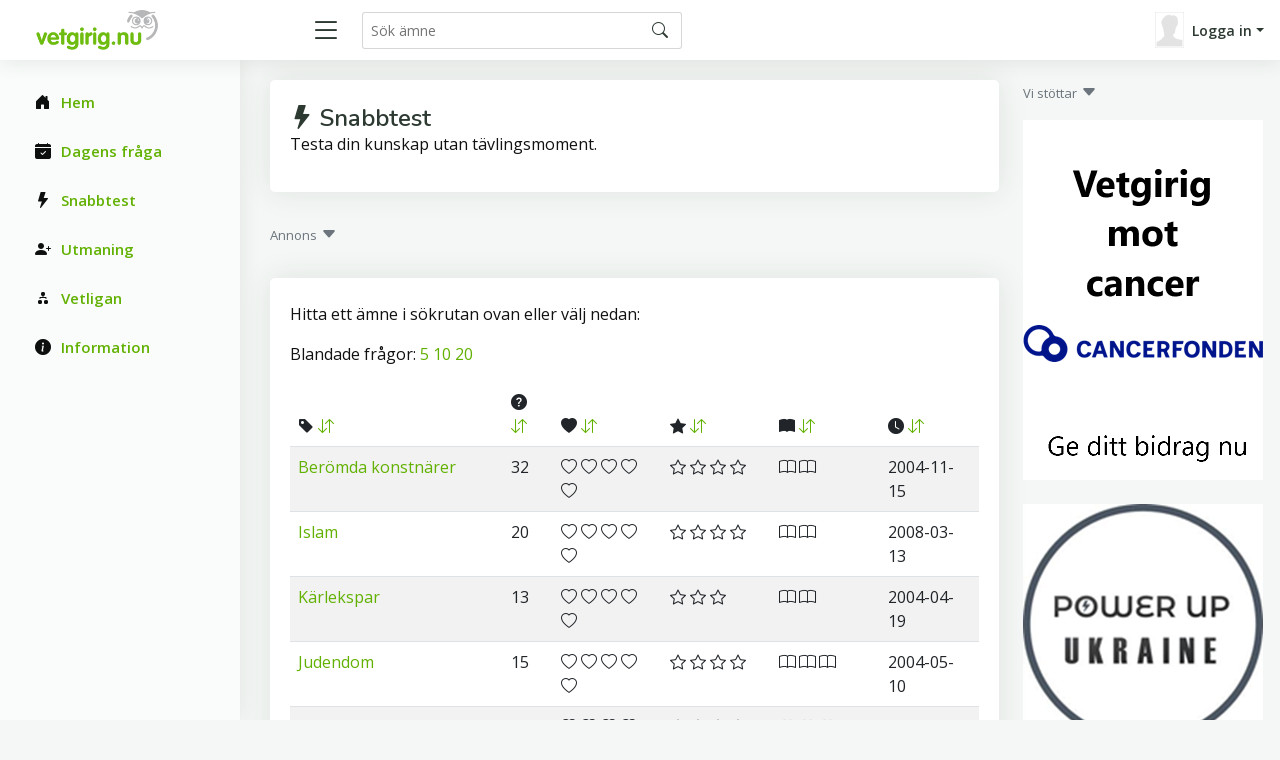

--- FILE ---
content_type: text/html; charset=UTF-8
request_url: https://www.vetgirig.nu/quick.php?select=60
body_size: 26202
content:
<!doctype html>
<html lang="en">
<head>

  

  <meta charset="utf-8">
  <meta content="width=device-width, initial-scale=1.0" name="viewport">

  <title>Snabbtest</title>
  <meta name="keywords" content="frågesport, allmänbildning, spel, tävling, kunskap">
  <meta name="description" content="Vetgirig.nu - en sajt fullspäckad med frågesport, allmänbildning, spel och tävling">
  <meta name="language" content="swedish" />
  
  <!-- Favicons -->
  <link href="favicon.ico" rel="icon">
  <link href="assets/img/apple-touch-icon.png" rel="apple-touch-icon">

  <!-- Google Fonts -->
  <link href="https://fonts.gstatic.com" rel="preconnect">
  <link href="https://fonts.googleapis.com/css?family=Open+Sans:300,300i,400,400i,600,600i,700,700i|Nunito:300,300i,400,400i,600,600i,700,700i|Poppins:300,300i,400,400i,500,500i,600,600i,700,700i" rel="stylesheet">
  <!-- Vendor CSS Files -->
  
   <script type="text/javascript" src="js/jquery-1.12.4.min.js"></script>
  

  <link href="assets/vendor/bootstrap/css/bootstrap.min.css" rel="stylesheet">
  <link href="assets/vendor/bootstrap-icons/bootstrap-icons.css" rel="stylesheet">
  <link href="assets/vendor/boxicons/css/boxicons.min.css" rel="stylesheet">
  <link href="assets/vendor/quill/quill.snow.css" rel="stylesheet">
  <link href="assets/vendor/quill/quill.bubble.css" rel="stylesheet">
  <link href="assets/vendor/remixicon/remixicon.css" rel="stylesheet">
  <link href="assets/vendor/simple-datatables/style.css" rel="stylesheet">

  <!-- Template Main CSS File -->
  <link href="style.css" rel="stylesheet">
  
  
  
   <style>
   p:before {
     content: "";
     width: 5em;
     display: block;
     overflow: hidden;
   }
   
   .qqual {
      border-bottom: 1px dashed black;
   }
   .qline {
      border-bottom: 1px solid black;
   }
   </style>
   
  
   
  
   
  </head>
  
  <body>

   
  
  <!-- ======= Header ======= -->
  <header id="header" class="header fixed-top d-flex align-items-center">

            
    <div class="d-flex align-items-center justify-content-between">
      <a href="https://www.vetgirig.nu/" class="logo d-flex align-items-center">
        <img src="gfxc/logo.gif" alt="Vetgirig.nu" >
      </a>
      
      <!-- Temp during transition -->
      <!--
      <span class="d-none d-md-block">
         <a href='https://vetold.nu/quick.php?select=60'><i class='bi bi-recycle'></i></a>
      </span>
      -->
      <!-- End Temp Icon-->
      
      
      
      <i class="bi bi-list toggle-sidebar-btn"></i>
    </div><!-- End Logo -->

    <div class="search-bar">
      <form class="search-form d-flex align-items-center" method="POST" action="qsearch.php">
        <input type="text" name="search" placeholder="Sök ämne">
        <button type="submit" title="Sök"><i class="bi bi-search"></i></button>
      </form>
    </div><!-- End Search Bar -->

    <nav class="header-nav ms-auto">
      <ul class="d-flex align-items-center">

        <li class="nav-item d-block d-lg-none">
          <a class="nav-link nav-icon search-bar-toggle " href="#">
            <i class="bi bi-search"></i>
          </a>
        </li><!-- End Search Icon-->


        
      <li class="nav-item dropdown pe-3">

         <a class="nav-link nav-profile d-flex align-items-center pe-0" href="#" data-bs-toggle="dropdown">
            <img src='images/misc/nopic-M.gif' />
            <span class="d-none d-md-block dropdown-toggle ps-2">Logga in</span>
          </a>

         <ul class="dropdown-menu dropdown-menu-end dropdown-menu-arrow profile">
            <li>
              <a class="dropdown-item d-flex align-items-center" href="qlogin.php">
                <i class="bi bi-box-arrow-in-right"></i>
                <span>Logga in</span>
              </a>
            </li>

            <li>
              <hr class="dropdown-divider">
            </li>
            <li>
              <a class="dropdown-item d-flex align-items-center" href="qreg.php">
                <i class="bi bi-card-list"></i>
                <span>Bli medlem</span>
              </a>
            </li>

            <li>
              <a class="dropdown-item d-flex align-items-center" href="qpwhelp.php">
                <i class="bi bi-question-circle"></i>

                <span>Glömt lösenord</span>
              </a>
            </li>

            <li>
              <hr class="dropdown-divider">
            </li>
            <li>
              <a class="dropdown-item d-flex align-items-center" href="xinfo.php">
                <i class="bi bi-exclamation-circle"></i>
                <span>Information</span>
              </a>
            </li>
            <li>
              <hr class="dropdown-divider">
            </li>
            
         </ul><!-- End Profile Dropdown Items -->
      </li><!-- End Profile Nav -->


      </ul>
    </nav><!-- End Icons Navigation -->
    
    
  </header><!-- End Header -->
  
  
   <script type="text/javascript" src="360timer.js"></script>


   <script type="text/javascript">
   
    var ctrlDown = false,
        ctrlKey = 17,
        cmdKey = 91,
        vKey = 86,
        cKey = 67;
   
      function savePos(txt) {
         if (txt.createTextRange)
            txt.caretPos = document.selection.createRange().duplicate();
      }
      function textCounter(field,cntfield,maxlimit) {
      if (field.value.length > maxlimit) // if too long...trim it!
      field.value = field.value.substring(0, maxlimit);
      // otherwise, update 'characters left' counter
      else
      cntfield.value = field.value.length;
      }
      </script>

      <script language="javascript">


      function whichButton(event)
      {
       if (event.button==2)
       {
        alert("Right Click disabled!");
        window.event.returnValue = false;
       }

      }
      


      function noCTRL_OLD(e)
      {
       var code = (document.all) ? event.keyCode:e.which;

       if (parseInt(code)==17) // This is the Key code for CTRL key
       {
        alert("Not allowed!");
        window.event.returnValue = false;
       }
      }
      
      function noCTRL(e)
      {
          $(document).keydown(function(e) {
              if (e.keyCode == ctrlKey || e.keyCode == cmdKey) ctrlDown = true;
          }).keyup(function(e) {
              if (e.keyCode == ctrlKey || e.keyCode == cmdKey) ctrlDown = false;
          });
         
       var code = (document.all) ? event.keyCode:e.which;

         //console.log("Document " + KeyID + ":" + ctrlDown);       
         
       if (parseInt(code)==17) // This is the Key code for CTRL key
       {
         //console.log("Document  " + code);       
        //alert("Ej tillåtet!" + KeyID);
        //window.event.returnValue = false;
       }
       if (parseInt(code)==86 && ctrlDown) // This is the Key code for CTRL key
       {
         //console.log("Document catch Ctrl+V ");       
         alert("Ej tillåtet");
         window.event.returnValue = false;
       }
      }
      

   </script>
     <!-- ======= Sidebar ======= -->
     <aside id="sidebar" class="sidebar">

       <ul class="sidebar-nav" id="sidebar-nav">
       
         <li class="nav-item">
           <a class="nav-link " href="index.php">
             <i class="bi bi-house-door-fill"></i>
             <span>Hem</span>
           </a>
         </li>
         
         <li class="nav-item">
           <a class="nav-link " href="qtop.php">
             <i class="bi bi-calendar-check-fill"></i>
             <span>Dagens fråga</span>
           </a>
         </li>

         <li class="nav-item">
           <a class="nav-link " href="quick.php">
             <i class="bi bi-lightning-fill"></i>
             <span>Snabbtest</span>
           </a>
         </li>
         
         <li class="nav-item">
           <a class="nav-link " href="qchallreg.php">
             <i class="bi bi-person-plus-fill"></i>
             <span>Utmaning</span>
           </a>
         </li>

         <li class="nav-item">
           <a class="nav-link " href="qleague.php">
             <i class="bi bi-diagram-2-fill"></i>
             <span>Vetligan</span>
           </a>
         </li>

         <li class="nav-item">
           <a class="nav-link " href="xinfo.php">
             <i class="bi bi-info-circle-fill"></i>
             <span>Information</span>
           </a>
         </li>
      
         

    </ul>

  </aside><!-- End Sidebar-->

   <main id="main" class="main">
   
      <!-- Master row -->
      <div class="row"> 

         <!-- Master main -->
         <div class="col-lg-9">
   
    


<script type="text/javascript">

<!-- Dölj för gamla webläsare

function ijEnable()
{
   try  {
      but = document.getElementById("qid_nextbutton");
      but.disabled = false;
      but.focus();
   }
   catch (e)  { }
}



// Sluta dölj script -->

</script>
      <div class="row">
         <div class="col">
            <div class="card">
               <div class="card-body">
                  <div class="pagetitle">
                     <br>
                     <h1>
                        <i class="bi bi-lightning-fill"></i>
                        Snabbtest
                     </h1>
                     <p>
                        Testa din kunskap utan tävlingsmoment.
                     </p>
                  </div>
               </div>
            </div>
         </div>
      </div>         <div class="row d-none d-lg-block"> 
            <div class="col-12">
               <p class='text-secondary'><font size='2'>Annons</font> <i class="bi bi-caret-down-fill"></i></p>
                     <div id="vetgirig_panorama1"></div>
      <script>
          lwhble.cmd.push(function() {
              lwhble.loadAd({tagId: 'vetgirig_panorama1'});
          });
      </script>
               </p>
            </div>
         </div>      <div class="row">
         <div class="col">
         
            <div class="card">
               <div class="card-body">
               <br><p>Hitta ett ämne i sökrutan ovan eller välj nedan:</p><p>Blandade frågor: <a href=?catno=60&tot=5>5</a> <a href=?catno=60&tot=10>10</a> <a href=?catno=60&tot=20>20</a></p>   <table class="table table-striped">
   <thead>
   <tr>
   <th><i class="bi bi-tag-fill"></i> <a href="?select=60&amp;order=id&sort=up" title="Sortera efter namn"><i class="bi bi-arrow-down-up"></a></th>
   <th class='d-none d-md-table-cell'><i class="bi bi-question-circle-fill"></i> <a href="?select=60&amp;order=dets&sort=up" title="Sortera efter antal frågor"><i class="bi bi-arrow-down-up"></i></a></th>
   <th class="d-none d-md-table-cell"><i class="bi bi-heart-fill"></i> <a href="?select=60&amp;order=pop&sort=up" title="Sortera efter popularitet"><i class="bi bi-arrow-down-up"></a></i></th>
   <th ><i class="bi bi-star-fill"></i> <a href="?select=60&amp;order=quality&sort=up" title="Sortera efter betyg"><i class="bi bi-arrow-down-up"></a></i></th>
   <th class="d-none d-md-table-cell"><i class="bi bi-book-fill"></i> <a href="?select=60&amp;order=rank&sort=up" title="Sortera efter svårighet"><i class="bi bi-arrow-down-up"></a></i></th>
   <th class='d-none d-md-table-cell'><i class="bi bi-clock-fill"></i> <a href="?select=60&amp;order=time&sort=up" title="Sortera efter datum"><i class="bi bi-arrow-down-up"></i></a></th>
   </tr>
   </thead>
   <tbody><tr>
<td><a href="?no=59&amp;quiz=Berömda konstnärer" title="Vet du vem som är konstnären bakom dessa verk?">Berömda konstnärer</a></td>
<td class='d-none d-md-table-cell'>32</td>
<td class='d-none d-md-table-cell'> <i class='bi bi-heart'> <i class='bi bi-heart'> <i class='bi bi-heart'> <i class='bi bi-heart'> <i class='bi bi-heart'></td>
<td> <i class='bi bi-star'> <i class='bi bi-star'> <i class='bi bi-star'> <i class='bi bi-star'></td>
<td class='d-none d-md-table-cell'> <i class='bi bi-book'> <i class='bi bi-book'></td>
<td class='d-none d-md-table-cell'><span class="rank_2">2004-11-15</span></td>
</tr>
<tr>
<td><a href="?no=61&amp;quiz=Islam" title="Vad vet du om religionen Islam">Islam</a></td>
<td class='d-none d-md-table-cell'>20</td>
<td class='d-none d-md-table-cell'> <i class='bi bi-heart'> <i class='bi bi-heart'> <i class='bi bi-heart'> <i class='bi bi-heart'> <i class='bi bi-heart'></td>
<td> <i class='bi bi-star'> <i class='bi bi-star'> <i class='bi bi-star'> <i class='bi bi-star'></td>
<td class='d-none d-md-table-cell'> <i class='bi bi-book'> <i class='bi bi-book'></td>
<td class='d-none d-md-table-cell'><span class="rank_2">2008-03-13</span></td>
</tr>
<tr>
<td><a href="?no=176&amp;quiz=Kärlekspar" title="Vem är tillsammans med vem ?">Kärlekspar</a></td>
<td class='d-none d-md-table-cell'>13</td>
<td class='d-none d-md-table-cell'> <i class='bi bi-heart'> <i class='bi bi-heart'> <i class='bi bi-heart'> <i class='bi bi-heart'> <i class='bi bi-heart'></td>
<td> <i class='bi bi-star'> <i class='bi bi-star'> <i class='bi bi-star'></td>
<td class='d-none d-md-table-cell'> <i class='bi bi-book'> <i class='bi bi-book'></td>
<td class='d-none d-md-table-cell'><span class="rank_2">2004-04-19</span></td>
</tr>
<tr>
<td><a href="?no=200&amp;quiz=Judendom" title="Vad vet du om Judarna och deras religion ?">Judendom</a></td>
<td class='d-none d-md-table-cell'>15</td>
<td class='d-none d-md-table-cell'> <i class='bi bi-heart'> <i class='bi bi-heart'> <i class='bi bi-heart'> <i class='bi bi-heart'> <i class='bi bi-heart'></td>
<td> <i class='bi bi-star'> <i class='bi bi-star'> <i class='bi bi-star'> <i class='bi bi-star'></td>
<td class='d-none d-md-table-cell'> <i class='bi bi-book'> <i class='bi bi-book'> <i class='bi bi-book'></td>
<td class='d-none d-md-table-cell'><span class="rank_3">2004-05-10</span></td>
</tr>
<tr>
<td><a href="?no=273&amp;quiz=Nordisk mytologi" title="Trots att tusen år gått sedan kristendomens införande är vår kultur genomsy...">Nordisk mytologi</a></td>
<td class='d-none d-md-table-cell'>25</td>
<td class='d-none d-md-table-cell'> <i class='bi bi-heart'> <i class='bi bi-heart'> <i class='bi bi-heart'> <i class='bi bi-heart'> <i class='bi bi-heart'></td>
<td> <i class='bi bi-star'> <i class='bi bi-star'> <i class='bi bi-star'> <i class='bi bi-star'></td>
<td class='d-none d-md-table-cell'> <i class='bi bi-book'> <i class='bi bi-book'> <i class='bi bi-book'></td>
<td class='d-none d-md-table-cell'><span class="rank_3">2011-08-19</span></td>
</tr>
<tr>
<td><a href="?no=829&amp;quiz=Julen" title="Vad vet du egentligen om julen?">Julen</a></td>
<td class='d-none d-md-table-cell'>10</td>
<td class='d-none d-md-table-cell'> <i class='bi bi-heart'> <i class='bi bi-heart'> <i class='bi bi-heart'> <i class='bi bi-heart'> <i class='bi bi-heart'></td>
<td> <i class='bi bi-star'> <i class='bi bi-star'> <i class='bi bi-star'> <i class='bi bi-star'></td>
<td class='d-none d-md-table-cell'> <i class='bi bi-book'> <i class='bi bi-book'></td>
<td class='d-none d-md-table-cell'><span class="rank_2">2004-12-22</span></td>
</tr>
<tr>
<td><a href="?no=1917&amp;quiz=August Strindberg" title="Allt du behöver veta om Strindberg, hans ver och liv.">August Strindberg</a></td>
<td class='d-none d-md-table-cell'>25</td>
<td class='d-none d-md-table-cell'> <i class='bi bi-heart'> <i class='bi bi-heart'> <i class='bi bi-heart'> <i class='bi bi-heart'> <i class='bi bi-heart'></td>
<td> <i class='bi bi-star'> <i class='bi bi-star'> <i class='bi bi-star'> <i class='bi bi-star'></td>
<td class='d-none d-md-table-cell'> <i class='bi bi-book'> <i class='bi bi-book'> <i class='bi bi-book'></td>
<td class='d-none d-md-table-cell'><span class="rank_3">2005-06-19</span></td>
</tr>
<tr>
<td><a href="?no=3138&amp;quiz=Lucia" title="Frågor om helgonet St. Lucia och den svenska högtiden med lussebullar, ljus oc...">Lucia</a></td>
<td class='d-none d-md-table-cell'>12</td>
<td class='d-none d-md-table-cell'> <i class='bi bi-heart'> <i class='bi bi-heart'> <i class='bi bi-heart'> <i class='bi bi-heart'> <i class='bi bi-heart'></td>
<td> <i class='bi bi-star'> <i class='bi bi-star'> <i class='bi bi-star'> <i class='bi bi-star'></td>
<td class='d-none d-md-table-cell'> <i class='bi bi-book'> <i class='bi bi-book'> <i class='bi bi-book'></td>
<td class='d-none d-md-table-cell'><span class="rank_3">2005-11-24</span></td>
</tr>
<tr>
<td><a href="?no=10159&amp;quiz=Paul Cézanne" title="Vad känner Du till om målaren och konstnären PAUL CÉZANNE?">Paul Cézanne</a></td>
<td class='d-none d-md-table-cell'>15</td>
<td class='d-none d-md-table-cell'> <i class='bi bi-heart'> <i class='bi bi-heart'> <i class='bi bi-heart'> <i class='bi bi-heart'> <i class='bi bi-heart'></td>
<td> <i class='bi bi-star'> <i class='bi bi-star'> <i class='bi bi-star'></td>
<td class='d-none d-md-table-cell'> <i class='bi bi-book'> <i class='bi bi-book'> <i class='bi bi-book'></td>
<td class='d-none d-md-table-cell'><span class="rank_3">2007-10-11</span></td>
</tr>
<tr>
<td><a href="?no=11709&amp;quiz=Munkar och nunnor" title="Frågor om munkar och nunnor.">Munkar och nunnor</a></td>
<td class='d-none d-md-table-cell'>38</td>
<td class='d-none d-md-table-cell'> <i class='bi bi-heart'> <i class='bi bi-heart'> <i class='bi bi-heart'> <i class='bi bi-heart'> <i class='bi bi-heart'></td>
<td> <i class='bi bi-star'> <i class='bi bi-star'> <i class='bi bi-star'> <i class='bi bi-star'></td>
<td class='d-none d-md-table-cell'> <i class='bi bi-book'> <i class='bi bi-book'> <i class='bi bi-book'> <i class='bi bi-book'></td>
<td class='d-none d-md-table-cell'><span class="rank_4">2007-12-03</span></td>
</tr>
<tr>
<td><a href="?no=21923&amp;quiz=Vem i Bibeln sa?" title="Bibel 2000 har använts.">Vem i Bibeln sa?</a></td>
<td class='d-none d-md-table-cell'>37</td>
<td class='d-none d-md-table-cell'> <i class='bi bi-heart'> <i class='bi bi-heart'> <i class='bi bi-heart'> <i class='bi bi-heart'> <i class='bi bi-heart'></td>
<td> <i class='bi bi-star'> <i class='bi bi-star'> <i class='bi bi-star'> <i class='bi bi-star'></td>
<td class='d-none d-md-table-cell'> <i class='bi bi-book'> <i class='bi bi-book'> <i class='bi bi-book'> <i class='bi bi-book'></td>
<td class='d-none d-md-table-cell'><span class="rank_4">2011-01-04</span></td>
</tr>
<tr>
<td><a href="?no=22601&amp;quiz=De fem världsreligione.." title="Testar dina kunskaper om symboler, riter, centrala berättelser och trosuppfattn...">De fem världsreligione..</a></td>
<td class='d-none d-md-table-cell'>36</td>
<td class='d-none d-md-table-cell'> <i class='bi bi-heart'> <i class='bi bi-heart'> <i class='bi bi-heart'> <i class='bi bi-heart'> <i class='bi bi-heart'></td>
<td> <i class='bi bi-star'> <i class='bi bi-star'> <i class='bi bi-star'></td>
<td class='d-none d-md-table-cell'> <i class='bi bi-book'> <i class='bi bi-book'></td>
<td class='d-none d-md-table-cell'><span class="rank_2">2011-03-21</span></td>
</tr>
<tr>
<td><a href="?no=81&amp;quiz=Rembrandt" title="Rembrandts liv">Rembrandt</a></td>
<td class='d-none d-md-table-cell'>5</td>
<td class='d-none d-md-table-cell'> <i class='bi bi-heart'> <i class='bi bi-heart'> <i class='bi bi-heart'> <i class='bi bi-heart'></td>
<td> <i class='bi bi-star'> <i class='bi bi-star'> <i class='bi bi-star'></td>
<td class='d-none d-md-table-cell'> <i class='bi bi-book'> <i class='bi bi-book'> <i class='bi bi-book'></td>
<td class='d-none d-md-table-cell'><span class="rank_3">2004-01-15</span></td>
</tr>
<tr>
<td><a href="?no=167&amp;quiz=Byggnader" title="Känner du igen dessa kända byggnader ?">Byggnader</a></td>
<td class='d-none d-md-table-cell'>29</td>
<td class='d-none d-md-table-cell'> <i class='bi bi-heart'> <i class='bi bi-heart'> <i class='bi bi-heart'> <i class='bi bi-heart'></td>
<td> <i class='bi bi-star'> <i class='bi bi-star'> <i class='bi bi-star'> <i class='bi bi-star'></td>
<td class='d-none d-md-table-cell'> <i class='bi bi-book'> <i class='bi bi-book'> <i class='bi bi-book'></td>
<td class='d-none d-md-table-cell'><span class="rank_3">2004-05-10</span></td>
</tr>
<tr>
<td><a href="?no=209&amp;quiz=Hinduism" title="Lite frågor om denna världsreligion">Hinduism</a></td>
<td class='d-none d-md-table-cell'>17</td>
<td class='d-none d-md-table-cell'> <i class='bi bi-heart'> <i class='bi bi-heart'> <i class='bi bi-heart'> <i class='bi bi-heart'></td>
<td> <i class='bi bi-star'> <i class='bi bi-star'> <i class='bi bi-star'> <i class='bi bi-star'></td>
<td class='d-none d-md-table-cell'> <i class='bi bi-book'> <i class='bi bi-book'> <i class='bi bi-book'></td>
<td class='d-none d-md-table-cell'><span class="rank_3">2011-11-01</span></td>
</tr>
<tr>
<td><a href="?no=288&amp;quiz=Nordiska sagoväsen" title="Gudar och hjältar i den nordiska mytologin.">Nordiska sagoväsen</a></td>
<td class='d-none d-md-table-cell'>17</td>
<td class='d-none d-md-table-cell'> <i class='bi bi-heart'> <i class='bi bi-heart'> <i class='bi bi-heart'> <i class='bi bi-heart'></td>
<td> <i class='bi bi-star'> <i class='bi bi-star'> <i class='bi bi-star'></td>
<td class='d-none d-md-table-cell'> <i class='bi bi-book'> <i class='bi bi-book'> <i class='bi bi-book'></td>
<td class='d-none d-md-table-cell'><span class="rank_3">2004-08-23</span></td>
</tr>
<tr>
<td><a href="?no=392&amp;quiz=Vincent van Gogh" title="Testa dina kunskaper om konstnären Vincent van Gogh.">Vincent van Gogh</a></td>
<td class='d-none d-md-table-cell'>12</td>
<td class='d-none d-md-table-cell'> <i class='bi bi-heart'> <i class='bi bi-heart'> <i class='bi bi-heart'> <i class='bi bi-heart'></td>
<td> <i class='bi bi-star'> <i class='bi bi-star'> <i class='bi bi-star'> <i class='bi bi-star'></td>
<td class='d-none d-md-table-cell'> <i class='bi bi-book'> <i class='bi bi-book'> <i class='bi bi-book'></td>
<td class='d-none d-md-table-cell'><span class="rank_3">2004-10-24</span></td>
</tr>
<tr>
<td><a href="?no=404&amp;quiz=Design &amp; inredning" title="Frågesport om design, möbler och inredning.">Design &amp; inredning</a></td>
<td class='d-none d-md-table-cell'>23</td>
<td class='d-none d-md-table-cell'> <i class='bi bi-heart'> <i class='bi bi-heart'> <i class='bi bi-heart'> <i class='bi bi-heart'></td>
<td> <i class='bi bi-star'> <i class='bi bi-star'> <i class='bi bi-star'> <i class='bi bi-star'></td>
<td class='d-none d-md-table-cell'> <i class='bi bi-book'> <i class='bi bi-book'> <i class='bi bi-book'></td>
<td class='d-none d-md-table-cell'><span class="rank_3">2007-06-27</span></td>
</tr>
<tr>
<td><a href="?no=561&amp;quiz=Arkitektur" title="Vem höll i pennan ?">Arkitektur</a></td>
<td class='d-none d-md-table-cell'>10</td>
<td class='d-none d-md-table-cell'> <i class='bi bi-heart'> <i class='bi bi-heart'> <i class='bi bi-heart'> <i class='bi bi-heart'></td>
<td> <i class='bi bi-star'> <i class='bi bi-star'> <i class='bi bi-star'></td>
<td class='d-none d-md-table-cell'> <i class='bi bi-book'> <i class='bi bi-book'> <i class='bi bi-book'> <i class='bi bi-book'></td>
<td class='d-none d-md-table-cell'><span class="rank_4">2004-11-10</span></td>
</tr>
<tr>
<td><a href="?no=595&amp;quiz=Svensk film &amp; teater" title="Svensk film och teater">Svensk film &amp; teater</a></td>
<td class='d-none d-md-table-cell'>14</td>
<td class='d-none d-md-table-cell'> <i class='bi bi-heart'> <i class='bi bi-heart'> <i class='bi bi-heart'> <i class='bi bi-heart'></td>
<td> <i class='bi bi-star'> <i class='bi bi-star'> <i class='bi bi-star'></td>
<td class='d-none d-md-table-cell'> <i class='bi bi-book'> <i class='bi bi-book'> <i class='bi bi-book'></td>
<td class='d-none d-md-table-cell'><span class="rank_3">2004-11-20</span></td>
</tr>
<tr>
<td><a href="?no=1487&amp;quiz=Buddhismen" title="Om religionen buddhism.">Buddhismen</a></td>
<td class='d-none d-md-table-cell'>20</td>
<td class='d-none d-md-table-cell'> <i class='bi bi-heart'> <i class='bi bi-heart'> <i class='bi bi-heart'> <i class='bi bi-heart'></td>
<td> <i class='bi bi-star'> <i class='bi bi-star'> <i class='bi bi-star'></td>
<td class='d-none d-md-table-cell'> <i class='bi bi-book'> <i class='bi bi-book'> <i class='bi bi-book'></td>
<td class='d-none d-md-table-cell'><span class="rank_3">2005-03-14</span></td>
</tr>
<tr>
<td><a href="?no=696&amp;quiz=Utvandrarna" title="Testa vad du kan om Kristina från Duvemåla">Utvandrarna</a></td>
<td class='d-none d-md-table-cell'>12</td>
<td class='d-none d-md-table-cell'> <i class='bi bi-heart'> <i class='bi bi-heart'> <i class='bi bi-heart'> <i class='bi bi-heart'></td>
<td> <i class='bi bi-star'> <i class='bi bi-star'> <i class='bi bi-star'></td>
<td class='d-none d-md-table-cell'> <i class='bi bi-book'> <i class='bi bi-book'> <i class='bi bi-book'></td>
<td class='d-none d-md-table-cell'><span class="rank_3">2004-12-04</span></td>
</tr>
<tr>
<td><a href="?no=731&amp;quiz=Oscar Wilde" title="Allt om författaren Oscar Wilde">Oscar Wilde</a></td>
<td class='d-none d-md-table-cell'>15</td>
<td class='d-none d-md-table-cell'> <i class='bi bi-heart'> <i class='bi bi-heart'> <i class='bi bi-heart'> <i class='bi bi-heart'></td>
<td> <i class='bi bi-star'> <i class='bi bi-star'> <i class='bi bi-star'> <i class='bi bi-star'></td>
<td class='d-none d-md-table-cell'> <i class='bi bi-book'> <i class='bi bi-book'> <i class='bi bi-book'> <i class='bi bi-book'></td>
<td class='d-none d-md-table-cell'><span class="rank_4">2004-12-11</span></td>
</tr>
<tr>
<td><a href="?no=768&amp;quiz=Shakespeare" title="Frågor om den störste pjäsförfattaren av dem alla">Shakespeare</a></td>
<td class='d-none d-md-table-cell'>32</td>
<td class='d-none d-md-table-cell'> <i class='bi bi-heart'> <i class='bi bi-heart'> <i class='bi bi-heart'> <i class='bi bi-heart'></td>
<td> <i class='bi bi-star'> <i class='bi bi-star'> <i class='bi bi-star'> <i class='bi bi-star'></td>
<td class='d-none d-md-table-cell'> <i class='bi bi-book'> <i class='bi bi-book'> <i class='bi bi-book'></td>
<td class='d-none d-md-table-cell'><span class="rank_3">2004-12-19</span></td>
</tr>
<tr>
<td><a href="?no=801&amp;quiz=Teater" title="allmän teaterkunskap">Teater</a></td>
<td class='d-none d-md-table-cell'>5</td>
<td class='d-none d-md-table-cell'> <i class='bi bi-heart'> <i class='bi bi-heart'> <i class='bi bi-heart'> <i class='bi bi-heart'></td>
<td> <i class='bi bi-star'> <i class='bi bi-star'></td>
<td class='d-none d-md-table-cell'> <i class='bi bi-book'> <i class='bi bi-book'> <i class='bi bi-book'></td>
<td class='d-none d-md-table-cell'><span class="rank_3">2004-12-18</span></td>
</tr>
<tr>
<td><a href="?no=804&amp;quiz=Thrillers" title="Allmäna frågor om författare, böcker och filmer i thrillergenren">Thrillers</a></td>
<td class='d-none d-md-table-cell'>10</td>
<td class='d-none d-md-table-cell'> <i class='bi bi-heart'> <i class='bi bi-heart'> <i class='bi bi-heart'> <i class='bi bi-heart'></td>
<td> <i class='bi bi-star'> <i class='bi bi-star'> <i class='bi bi-star'></td>
<td class='d-none d-md-table-cell'> <i class='bi bi-book'> <i class='bi bi-book'> <i class='bi bi-book'> <i class='bi bi-book'></td>
<td class='d-none d-md-table-cell'><span class="rank_4">2004-12-18</span></td>
</tr>
<tr>
<td><a href="?no=883&amp;quiz=Svenska Konstnärer" title="Känner du igen mästaren bakom verket?">Svenska Konstnärer</a></td>
<td class='d-none d-md-table-cell'>35</td>
<td class='d-none d-md-table-cell'> <i class='bi bi-heart'> <i class='bi bi-heart'> <i class='bi bi-heart'> <i class='bi bi-heart'></td>
<td> <i class='bi bi-star'> <i class='bi bi-star'> <i class='bi bi-star'> <i class='bi bi-star'></td>
<td class='d-none d-md-table-cell'> <i class='bi bi-book'> <i class='bi bi-book'> <i class='bi bi-book'> <i class='bi bi-book'></td>
<td class='d-none d-md-table-cell'><span class="rank_4">2005-01-05</span></td>
</tr>
<tr>
<td><a href="?no=1056&amp;quiz=Författarpseudonymer" title="Vad heter författaren egentligen?">Författarpseudonymer</a></td>
<td class='d-none d-md-table-cell'>25</td>
<td class='d-none d-md-table-cell'> <i class='bi bi-heart'> <i class='bi bi-heart'> <i class='bi bi-heart'> <i class='bi bi-heart'></td>
<td> <i class='bi bi-star'> <i class='bi bi-star'> <i class='bi bi-star'> <i class='bi bi-star'></td>
<td class='d-none d-md-table-cell'> <i class='bi bi-book'> <i class='bi bi-book'> <i class='bi bi-book'> <i class='bi bi-book'></td>
<td class='d-none d-md-table-cell'><span class="rank_4">2005-01-22</span></td>
</tr>
<tr>
<td><a href="?no=1329&amp;quiz=Filosofi" title="Vilken filosof har gjort vad?">Filosofi</a></td>
<td class='d-none d-md-table-cell'>35</td>
<td class='d-none d-md-table-cell'> <i class='bi bi-heart'> <i class='bi bi-heart'> <i class='bi bi-heart'> <i class='bi bi-heart'></td>
<td> <i class='bi bi-star'> <i class='bi bi-star'> <i class='bi bi-star'> <i class='bi bi-star'></td>
<td class='d-none d-md-table-cell'> <i class='bi bi-book'> <i class='bi bi-book'> <i class='bi bi-book'></td>
<td class='d-none d-md-table-cell'><span class="rank_3">2007-11-14</span></td>
</tr>
<tr>
<td><a href="?no=1488&amp;quiz=1900-talskonst" title="Frågor om konst och konstnärer från förra århundradet">1900-talskonst</a></td>
<td class='d-none d-md-table-cell'>31</td>
<td class='d-none d-md-table-cell'> <i class='bi bi-heart'> <i class='bi bi-heart'> <i class='bi bi-heart'> <i class='bi bi-heart'></td>
<td> <i class='bi bi-star'> <i class='bi bi-star'> <i class='bi bi-star'> <i class='bi bi-star'></td>
<td class='d-none d-md-table-cell'> <i class='bi bi-book'> <i class='bi bi-book'> <i class='bi bi-book'> <i class='bi bi-book'></td>
<td class='d-none d-md-table-cell'><span class="rank_4">2005-05-08</span></td>
</tr>
<tr>
<td><a href="?no=1438&amp;quiz=Opera!" title="Vad känner du till om operans värld?">Opera!</a></td>
<td class='d-none d-md-table-cell'>25</td>
<td class='d-none d-md-table-cell'> <i class='bi bi-heart'> <i class='bi bi-heart'> <i class='bi bi-heart'> <i class='bi bi-heart'></td>
<td> <i class='bi bi-star'> <i class='bi bi-star'> <i class='bi bi-star'> <i class='bi bi-star'></td>
<td class='d-none d-md-table-cell'> <i class='bi bi-book'> <i class='bi bi-book'> <i class='bi bi-book'></td>
<td class='d-none d-md-table-cell'><span class="rank_3">2005-03-08</span></td>
</tr>
<tr>
<td><a href="?no=1514&amp;quiz=Vem skrev vad" title="Känner du till vem som skrivit en viss sång, en särskild dikt eller kanske en...">Vem skrev vad</a></td>
<td class='d-none d-md-table-cell'>35</td>
<td class='d-none d-md-table-cell'> <i class='bi bi-heart'> <i class='bi bi-heart'> <i class='bi bi-heart'> <i class='bi bi-heart'></td>
<td> <i class='bi bi-star'> <i class='bi bi-star'> <i class='bi bi-star'> <i class='bi bi-star'></td>
<td class='d-none d-md-table-cell'> <i class='bi bi-book'> <i class='bi bi-book'> <i class='bi bi-book'> <i class='bi bi-book'></td>
<td class='d-none d-md-table-cell'><span class="rank_4">2007-09-27</span></td>
</tr>
<tr>
<td><a href="?no=2134&amp;quiz=Pjäsförfattare" title="Vem har skrivit pjäsen?">Pjäsförfattare</a></td>
<td class='d-none d-md-table-cell'>36</td>
<td class='d-none d-md-table-cell'> <i class='bi bi-heart'> <i class='bi bi-heart'> <i class='bi bi-heart'> <i class='bi bi-heart'></td>
<td> <i class='bi bi-star'> <i class='bi bi-star'> <i class='bi bi-star'> <i class='bi bi-star'> <i class='bi bi-star'></td>
<td class='d-none d-md-table-cell'> <i class='bi bi-book'> <i class='bi bi-book'> <i class='bi bi-book'> <i class='bi bi-book'></td>
<td class='d-none d-md-table-cell'><span class="rank_4">2005-06-20</span></td>
</tr>
<tr>
<td><a href="?no=2159&amp;quiz=Svenska diktare" title="Vem har skrivit dikten?">Svenska diktare</a></td>
<td class='d-none d-md-table-cell'>38</td>
<td class='d-none d-md-table-cell'> <i class='bi bi-heart'> <i class='bi bi-heart'> <i class='bi bi-heart'> <i class='bi bi-heart'></td>
<td> <i class='bi bi-star'> <i class='bi bi-star'> <i class='bi bi-star'> <i class='bi bi-star'></td>
<td class='d-none d-md-table-cell'> <i class='bi bi-book'> <i class='bi bi-book'> <i class='bi bi-book'> <i class='bi bi-book'></td>
<td class='d-none d-md-table-cell'><span class="rank_4">2005-06-27</span></td>
</tr>
<tr>
<td><a href="?no=2395&amp;quiz=Ungdomlighetskoll" title="Blandade frågor med allt från ny musik till internetförkortningar.">Ungdomlighetskoll</a></td>
<td class='d-none d-md-table-cell'>6</td>
<td class='d-none d-md-table-cell'> <i class='bi bi-heart'> <i class='bi bi-heart'> <i class='bi bi-heart'> <i class='bi bi-heart'></td>
<td> <i class='bi bi-star'> <i class='bi bi-star'></td>
<td class='d-none d-md-table-cell'> <i class='bi bi-book'> <i class='bi bi-book'> <i class='bi bi-book'></td>
<td class='d-none d-md-table-cell'><span class="rank_3">2005-08-25</span></td>
</tr>
<tr>
<td><a href="?no=2619&amp;quiz=Queer" title="Det icke-normativa.">Queer</a></td>
<td class='d-none d-md-table-cell'>10</td>
<td class='d-none d-md-table-cell'> <i class='bi bi-heart'> <i class='bi bi-heart'> <i class='bi bi-heart'> <i class='bi bi-heart'></td>
<td> <i class='bi bi-star'> <i class='bi bi-star'> <i class='bi bi-star'></td>
<td class='d-none d-md-table-cell'> <i class='bi bi-book'> <i class='bi bi-book'> <i class='bi bi-book'></td>
<td class='d-none d-md-table-cell'><span class="rank_3">2005-10-11</span></td>
</tr>
<tr>
<td><a href="?no=2696&amp;quiz=Snapsvisor" title="Visor som föregår supen">Snapsvisor</a></td>
<td class='d-none d-md-table-cell'>19</td>
<td class='d-none d-md-table-cell'> <i class='bi bi-heart'> <i class='bi bi-heart'> <i class='bi bi-heart'> <i class='bi bi-heart'></td>
<td> <i class='bi bi-star'> <i class='bi bi-star'> <i class='bi bi-star'> <i class='bi bi-star'></td>
<td class='d-none d-md-table-cell'> <i class='bi bi-book'> <i class='bi bi-book'> <i class='bi bi-book'> <i class='bi bi-book'></td>
<td class='d-none d-md-table-cell'><span class="rank_4">2005-10-11</span></td>
</tr>
<tr>
<td><a href="?no=2714&amp;quiz=Svenska akademien" title="Vem sitter var?">Svenska akademien</a></td>
<td class='d-none d-md-table-cell'>18</td>
<td class='d-none d-md-table-cell'> <i class='bi bi-heart'> <i class='bi bi-heart'> <i class='bi bi-heart'> <i class='bi bi-heart'></td>
<td> <i class='bi bi-star'> <i class='bi bi-star'> <i class='bi bi-star'> <i class='bi bi-star'></td>
<td class='d-none d-md-table-cell'> <i class='bi bi-book'> <i class='bi bi-book'> <i class='bi bi-book'> <i class='bi bi-book'> <i class='bi bi-book'></td>
<td class='d-none d-md-table-cell'><span class="rank_5">2005-10-13</span></td>
</tr>
<tr>
<td><a href="?no=2746&amp;quiz=Nya Testamentet" title="Frågor om innehållet i Nya Testamentet">Nya Testamentet</a></td>
<td class='d-none d-md-table-cell'>10</td>
<td class='d-none d-md-table-cell'> <i class='bi bi-heart'> <i class='bi bi-heart'> <i class='bi bi-heart'> <i class='bi bi-heart'></td>
<td> <i class='bi bi-star'> <i class='bi bi-star'> <i class='bi bi-star'></td>
<td class='d-none d-md-table-cell'> <i class='bi bi-book'> <i class='bi bi-book'> <i class='bi bi-book'></td>
<td class='d-none d-md-table-cell'><span class="rank_3">2005-10-17</span></td>
</tr>
<tr>
<td><a href="?no=2778&amp;quiz=Brigitte Bardot" title="Brigitte Bardot - fransk skådespelerska och djurrättsaktivist - en ikons liv">Brigitte Bardot</a></td>
<td class='d-none d-md-table-cell'>13</td>
<td class='d-none d-md-table-cell'> <i class='bi bi-heart'> <i class='bi bi-heart'> <i class='bi bi-heart'> <i class='bi bi-heart'></td>
<td> <i class='bi bi-star'> <i class='bi bi-star'> <i class='bi bi-star'> <i class='bi bi-star'></td>
<td class='d-none d-md-table-cell'> <i class='bi bi-book'> <i class='bi bi-book'> <i class='bi bi-book'> <i class='bi bi-book'></td>
<td class='d-none d-md-table-cell'><span class="rank_4">2005-10-21</span></td>
</tr>
<tr>
<td><a href="?no=2976&amp;quiz=Myter och sagor" title="Frågor om myter och gudar från hela världen">Myter och sagor</a></td>
<td class='d-none d-md-table-cell'>24</td>
<td class='d-none d-md-table-cell'> <i class='bi bi-heart'> <i class='bi bi-heart'> <i class='bi bi-heart'> <i class='bi bi-heart'></td>
<td> <i class='bi bi-star'> <i class='bi bi-star'> <i class='bi bi-star'> <i class='bi bi-star'></td>
<td class='d-none d-md-table-cell'> <i class='bi bi-book'> <i class='bi bi-book'> <i class='bi bi-book'> <i class='bi bi-book'></td>
<td class='d-none d-md-table-cell'><span class="rank_4">2005-12-05</span></td>
</tr>
<tr>
<td><a href="?no=3186&amp;quiz=Egyptens gudar" title="Ganska lätta frågor om de egyptiska gudarna och deras egenskaper.">Egyptens gudar</a></td>
<td class='d-none d-md-table-cell'>9</td>
<td class='d-none d-md-table-cell'> <i class='bi bi-heart'> <i class='bi bi-heart'> <i class='bi bi-heart'> <i class='bi bi-heart'></td>
<td> <i class='bi bi-star'> <i class='bi bi-star'> <i class='bi bi-star'></td>
<td class='d-none d-md-table-cell'> <i class='bi bi-book'> <i class='bi bi-book'> <i class='bi bi-book'></td>
<td class='d-none d-md-table-cell'><span class="rank_3">2005-12-01</span></td>
</tr>
<tr>
<td><a href="?no=3204&amp;quiz=Byggnadsverk" title="Vet du vilka byggnadsverk bilderna föreställer?">Byggnadsverk</a></td>
<td class='d-none d-md-table-cell'>15</td>
<td class='d-none d-md-table-cell'> <i class='bi bi-heart'> <i class='bi bi-heart'> <i class='bi bi-heart'> <i class='bi bi-heart'></td>
<td> <i class='bi bi-star'> <i class='bi bi-star'> <i class='bi bi-star'> <i class='bi bi-star'></td>
<td class='d-none d-md-table-cell'> <i class='bi bi-book'> <i class='bi bi-book'> <i class='bi bi-book'></td>
<td class='d-none d-md-table-cell'><span class="rank_3">2005-11-29</span></td>
</tr>
<tr>
<td><a href="?no=11535&amp;quiz=Scenkonst" title="Frågor om allt möjligt som har med scenutövande att göra.">Scenkonst</a></td>
<td class='d-none d-md-table-cell'>8</td>
<td class='d-none d-md-table-cell'> <i class='bi bi-heart'> <i class='bi bi-heart'> <i class='bi bi-heart'> <i class='bi bi-heart'></td>
<td> <i class='bi bi-star'> <i class='bi bi-star'> <i class='bi bi-star'></td>
<td class='d-none d-md-table-cell'> <i class='bi bi-book'> <i class='bi bi-book'></td>
<td class='d-none d-md-table-cell'><span class="rank_2">2007-12-10</span></td>
</tr>
<tr>
<td><a href="?no=3745&amp;quiz=Tobak" title="Frågor om tobak, tobaksrökning m m">Tobak</a></td>
<td class='d-none d-md-table-cell'>20</td>
<td class='d-none d-md-table-cell'> <i class='bi bi-heart'> <i class='bi bi-heart'> <i class='bi bi-heart'> <i class='bi bi-heart'></td>
<td> <i class='bi bi-star'> <i class='bi bi-star'> <i class='bi bi-star'></td>
<td class='d-none d-md-table-cell'> <i class='bi bi-book'> <i class='bi bi-book'> <i class='bi bi-book'></td>
<td class='d-none d-md-table-cell'><span class="rank_3">2006-01-11</span></td>
</tr>
<tr>
<td><a href="?no=3631&amp;quiz=Taoism" title="Eller daoism med pinyin.">Taoism</a></td>
<td class='d-none d-md-table-cell'>10</td>
<td class='d-none d-md-table-cell'> <i class='bi bi-heart'> <i class='bi bi-heart'> <i class='bi bi-heart'> <i class='bi bi-heart'></td>
<td> <i class='bi bi-star'> <i class='bi bi-star'> <i class='bi bi-star'></td>
<td class='d-none d-md-table-cell'> <i class='bi bi-book'> <i class='bi bi-book'> <i class='bi bi-book'> <i class='bi bi-book'></td>
<td class='d-none d-md-table-cell'><span class="rank_4">2006-01-03</span></td>
</tr>
<tr>
<td><a href="?no=3696&amp;quiz=Jean-Paul Sartre" title="Frågor om Sartre men främst om hans existentialism">Jean-Paul Sartre</a></td>
<td class='d-none d-md-table-cell'>18</td>
<td class='d-none d-md-table-cell'> <i class='bi bi-heart'> <i class='bi bi-heart'> <i class='bi bi-heart'> <i class='bi bi-heart'></td>
<td> <i class='bi bi-star'> <i class='bi bi-star'> <i class='bi bi-star'> <i class='bi bi-star'></td>
<td class='d-none d-md-table-cell'> <i class='bi bi-book'> <i class='bi bi-book'> <i class='bi bi-book'> <i class='bi bi-book'></td>
<td class='d-none d-md-table-cell'><span class="rank_4">2006-01-11</span></td>
</tr>
<tr>
<td><a href="?no=3859&amp;quiz=Biblioteken i Sverige" title="Frågor om gammalt och nytt inom det svenska biblioteksväsendet.">Biblioteken i Sverige</a></td>
<td class='d-none d-md-table-cell'>11</td>
<td class='d-none d-md-table-cell'> <i class='bi bi-heart'> <i class='bi bi-heart'> <i class='bi bi-heart'> <i class='bi bi-heart'></td>
<td> <i class='bi bi-star'> <i class='bi bi-star'> <i class='bi bi-star'></td>
<td class='d-none d-md-table-cell'> <i class='bi bi-book'> <i class='bi bi-book'> <i class='bi bi-book'> <i class='bi bi-book'></td>
<td class='d-none d-md-table-cell'><span class="rank_4">2006-01-17</span></td>
</tr>
<tr>
<td><a href="?no=3990&amp;quiz=Stilleben" title="Stilleben i skilda tider och stilar">Stilleben</a></td>
<td class='d-none d-md-table-cell'>16</td>
<td class='d-none d-md-table-cell'> <i class='bi bi-heart'> <i class='bi bi-heart'> <i class='bi bi-heart'> <i class='bi bi-heart'></td>
<td> <i class='bi bi-star'> <i class='bi bi-star'> <i class='bi bi-star'></td>
<td class='d-none d-md-table-cell'> <i class='bi bi-book'> <i class='bi bi-book'> <i class='bi bi-book'> <i class='bi bi-book'></td>
<td class='d-none d-md-table-cell'><span class="rank_4">2006-01-26</span></td>
</tr>
<tr>
<td><a href="?no=4266&amp;quiz=Islam avancerat" title="10 ganska svåra frågor om islam">Islam avancerat</a></td>
<td class='d-none d-md-table-cell'>10</td>
<td class='d-none d-md-table-cell'> <i class='bi bi-heart'> <i class='bi bi-heart'> <i class='bi bi-heart'> <i class='bi bi-heart'></td>
<td> <i class='bi bi-star'> <i class='bi bi-star'> <i class='bi bi-star'></td>
<td class='d-none d-md-table-cell'> <i class='bi bi-book'> <i class='bi bi-book'> <i class='bi bi-book'> <i class='bi bi-book'></td>
<td class='d-none d-md-table-cell'><span class="rank_4">2006-02-17</span></td>
</tr>
<tr>
<td><a href="?no=4283&amp;quiz=Samer" title="Samernas kultur och historia.">Samer</a></td>
<td class='d-none d-md-table-cell'>32</td>
<td class='d-none d-md-table-cell'> <i class='bi bi-heart'> <i class='bi bi-heart'> <i class='bi bi-heart'> <i class='bi bi-heart'></td>
<td> <i class='bi bi-star'> <i class='bi bi-star'> <i class='bi bi-star'> <i class='bi bi-star'></td>
<td class='d-none d-md-table-cell'> <i class='bi bi-book'> <i class='bi bi-book'> <i class='bi bi-book'> <i class='bi bi-book'></td>
<td class='d-none d-md-table-cell'><span class="rank_4">2006-12-19</span></td>
</tr>
<tr>
<td><a href="?no=4330&amp;quiz=Konstnärer och deras v.." title="En nätt liten konstrunda för vetgiriga">Konstnärer och deras v..</a></td>
<td class='d-none d-md-table-cell'>17</td>
<td class='d-none d-md-table-cell'> <i class='bi bi-heart'> <i class='bi bi-heart'> <i class='bi bi-heart'> <i class='bi bi-heart'></td>
<td> <i class='bi bi-star'> <i class='bi bi-star'> <i class='bi bi-star'> <i class='bi bi-star'></td>
<td class='d-none d-md-table-cell'> <i class='bi bi-book'> <i class='bi bi-book'> <i class='bi bi-book'> <i class='bi bi-book'></td>
<td class='d-none d-md-table-cell'><span class="rank_4">2006-03-23</span></td>
</tr>
<tr>
<td><a href="?no=4315&amp;quiz=Kända personer" title="svenskt och utländskt, då och nu">Kända personer</a></td>
<td class='d-none d-md-table-cell'>20</td>
<td class='d-none d-md-table-cell'> <i class='bi bi-heart'> <i class='bi bi-heart'> <i class='bi bi-heart'> <i class='bi bi-heart'></td>
<td> <i class='bi bi-star'> <i class='bi bi-star'> <i class='bi bi-star'> <i class='bi bi-star'></td>
<td class='d-none d-md-table-cell'> <i class='bi bi-book'> <i class='bi bi-book'> <i class='bi bi-book'></td>
<td class='d-none d-md-table-cell'><span class="rank_3">2006-02-27</span></td>
</tr>
<tr>
<td><a href="?no=4414&amp;quiz=Njutningar i livet" title="lyxigt eller gott och behagligt?">Njutningar i livet</a></td>
<td class='d-none d-md-table-cell'>12</td>
<td class='d-none d-md-table-cell'> <i class='bi bi-heart'> <i class='bi bi-heart'> <i class='bi bi-heart'> <i class='bi bi-heart'></td>
<td> <i class='bi bi-star'> <i class='bi bi-star'> <i class='bi bi-star'> <i class='bi bi-star'></td>
<td class='d-none d-md-table-cell'> <i class='bi bi-book'> <i class='bi bi-book'></td>
<td class='d-none d-md-table-cell'><span class="rank_2">2006-03-20</span></td>
</tr>
<tr>
<td><a href="?no=19754&amp;quiz=Stockholms statyer" title="Kungar och kulturpersoner. Framgångar och fiaskon. Vilande gudar och köttbära...">Stockholms statyer</a></td>
<td class='d-none d-md-table-cell'>33</td>
<td class='d-none d-md-table-cell'> <i class='bi bi-heart'> <i class='bi bi-heart'> <i class='bi bi-heart'> <i class='bi bi-heart'></td>
<td> <i class='bi bi-star'> <i class='bi bi-star'> <i class='bi bi-star'> <i class='bi bi-star'> <i class='bi bi-star'></td>
<td class='d-none d-md-table-cell'> <i class='bi bi-book'> <i class='bi bi-book'> <i class='bi bi-book'></td>
<td class='d-none d-md-table-cell'><span class="rank_3">2009-12-07</span></td>
</tr>
<tr>
<td><a href="?no=4862&amp;quiz=Påsken" title="Varför firar vi påsken och vart kommer alla saker som hör påsken till ifrån...">Påsken</a></td>
<td class='d-none d-md-table-cell'>15</td>
<td class='d-none d-md-table-cell'> <i class='bi bi-heart'> <i class='bi bi-heart'> <i class='bi bi-heart'> <i class='bi bi-heart'></td>
<td> <i class='bi bi-star'> <i class='bi bi-star'> <i class='bi bi-star'> <i class='bi bi-star'></td>
<td class='d-none d-md-table-cell'> <i class='bi bi-book'> <i class='bi bi-book'> <i class='bi bi-book'></td>
<td class='d-none d-md-table-cell'><span class="rank_3">2006-04-11</span></td>
</tr>
<tr>
<td><a href="?no=5061&amp;quiz=Kristna symboler" title="okej att ni känner till korset, men hur är det med alla de andra symboler som ...">Kristna symboler</a></td>
<td class='d-none d-md-table-cell'>29</td>
<td class='d-none d-md-table-cell'> <i class='bi bi-heart'> <i class='bi bi-heart'> <i class='bi bi-heart'> <i class='bi bi-heart'></td>
<td> <i class='bi bi-star'> <i class='bi bi-star'> <i class='bi bi-star'> <i class='bi bi-star'></td>
<td class='d-none d-md-table-cell'> <i class='bi bi-book'> <i class='bi bi-book'> <i class='bi bi-book'> <i class='bi bi-book'></td>
<td class='d-none d-md-table-cell'><span class="rank_4">2006-05-11</span></td>
</tr>
<tr>
<td><a href="?no=5850&amp;quiz=Molière" title="Inblick i ett fantastiskt författarskap och - liv">Molière</a></td>
<td class='d-none d-md-table-cell'>26</td>
<td class='d-none d-md-table-cell'> <i class='bi bi-heart'> <i class='bi bi-heart'> <i class='bi bi-heart'> <i class='bi bi-heart'></td>
<td> <i class='bi bi-star'> <i class='bi bi-star'> <i class='bi bi-star'> <i class='bi bi-star'></td>
<td class='d-none d-md-table-cell'> <i class='bi bi-book'> <i class='bi bi-book'> <i class='bi bi-book'> <i class='bi bi-book'></td>
<td class='d-none d-md-table-cell'><span class="rank_4">2006-11-14</span></td>
</tr>
<tr>
<td><a href="?no=6151&amp;quiz=Zoroastrismen" title="Frågor kring religionen Zoroastrismen">Zoroastrismen</a></td>
<td class='d-none d-md-table-cell'>11</td>
<td class='d-none d-md-table-cell'> <i class='bi bi-heart'> <i class='bi bi-heart'> <i class='bi bi-heart'> <i class='bi bi-heart'></td>
<td> <i class='bi bi-star'> <i class='bi bi-star'> <i class='bi bi-star'> <i class='bi bi-star'></td>
<td class='d-none d-md-table-cell'> <i class='bi bi-book'> <i class='bi bi-book'> <i class='bi bi-book'> <i class='bi bi-book'></td>
<td class='d-none d-md-table-cell'><span class="rank_4">2006-10-16</span></td>
</tr>
<tr>
<td><a href="?no=6455&amp;quiz=Skrivkonsten" title="Frågor om skrivkonstens ursprung och olika typer av alfabet.">Skrivkonsten</a></td>
<td class='d-none d-md-table-cell'>12</td>
<td class='d-none d-md-table-cell'> <i class='bi bi-heart'> <i class='bi bi-heart'> <i class='bi bi-heart'> <i class='bi bi-heart'></td>
<td> <i class='bi bi-star'> <i class='bi bi-star'> <i class='bi bi-star'> <i class='bi bi-star'></td>
<td class='d-none d-md-table-cell'> <i class='bi bi-book'> <i class='bi bi-book'> <i class='bi bi-book'> <i class='bi bi-book'></td>
<td class='d-none d-md-table-cell'><span class="rank_4">2006-10-25</span></td>
</tr>
<tr>
<td><a href="?no=6620&amp;quiz=Bröllop" title="Hur bra koll ha du på seder och bruk runt bröllopet och äktenskapet.. låt os...">Bröllop</a></td>
<td class='d-none d-md-table-cell'>19</td>
<td class='d-none d-md-table-cell'> <i class='bi bi-heart'> <i class='bi bi-heart'> <i class='bi bi-heart'> <i class='bi bi-heart'></td>
<td> <i class='bi bi-star'> <i class='bi bi-star'> <i class='bi bi-star'></td>
<td class='d-none d-md-table-cell'> <i class='bi bi-book'> <i class='bi bi-book'> <i class='bi bi-book'></td>
<td class='d-none d-md-table-cell'><span class="rank_3">2006-12-22</span></td>
</tr>
<tr>
<td><a href="?no=7057&amp;quiz=Nordisk Mytologi 2" title="Dels komplettering å dels lite mer avancerade frågor, än den Nordisk mytologi">Nordisk Mytologi 2</a></td>
<td class='d-none d-md-table-cell'>25</td>
<td class='d-none d-md-table-cell'> <i class='bi bi-heart'> <i class='bi bi-heart'> <i class='bi bi-heart'> <i class='bi bi-heart'></td>
<td> <i class='bi bi-star'> <i class='bi bi-star'> <i class='bi bi-star'> <i class='bi bi-star'></td>
<td class='d-none d-md-table-cell'> <i class='bi bi-book'> <i class='bi bi-book'> <i class='bi bi-book'> <i class='bi bi-book'></td>
<td class='d-none d-md-table-cell'><span class="rank_4">2007-01-29</span></td>
</tr>
<tr>
<td><a href="?no=7327&amp;quiz=Maskotar" title="Associerade figurer">Maskotar</a></td>
<td class='d-none d-md-table-cell'>13</td>
<td class='d-none d-md-table-cell'> <i class='bi bi-heart'> <i class='bi bi-heart'> <i class='bi bi-heart'> <i class='bi bi-heart'></td>
<td> <i class='bi bi-star'> <i class='bi bi-star'> <i class='bi bi-star'></td>
<td class='d-none d-md-table-cell'> <i class='bi bi-book'> <i class='bi bi-book'> <i class='bi bi-book'></td>
<td class='d-none d-md-table-cell'><span class="rank_3">2007-02-23</span></td>
</tr>
<tr>
<td><a href="?no=7608&amp;quiz=Från toalett till uted.." title="historik och kuriosa blandat">Från toalett till uted..</a></td>
<td class='d-none d-md-table-cell'>19</td>
<td class='d-none d-md-table-cell'> <i class='bi bi-heart'> <i class='bi bi-heart'> <i class='bi bi-heart'> <i class='bi bi-heart'></td>
<td> <i class='bi bi-star'> <i class='bi bi-star'> <i class='bi bi-star'> <i class='bi bi-star'></td>
<td class='d-none d-md-table-cell'> <i class='bi bi-book'> <i class='bi bi-book'> <i class='bi bi-book'></td>
<td class='d-none d-md-table-cell'><span class="rank_3">2007-02-27</span></td>
</tr>
<tr>
<td><a href="?no=7672&amp;quiz=Sjötermer" title="om livet ombord på båten eller till havs">Sjötermer</a></td>
<td class='d-none d-md-table-cell'>30</td>
<td class='d-none d-md-table-cell'> <i class='bi bi-heart'> <i class='bi bi-heart'> <i class='bi bi-heart'> <i class='bi bi-heart'></td>
<td> <i class='bi bi-star'> <i class='bi bi-star'> <i class='bi bi-star'> <i class='bi bi-star'></td>
<td class='d-none d-md-table-cell'> <i class='bi bi-book'> <i class='bi bi-book'> <i class='bi bi-book'></td>
<td class='d-none d-md-table-cell'><span class="rank_3">2008-08-20</span></td>
</tr>
<tr>
<td><a href="?no=7758&amp;quiz=TV-program från 60-talet" title="TV-program som Du kanske har sett och älskat under 1960-talet eller möjligtvis...">TV-program från 60-talet</a></td>
<td class='d-none d-md-table-cell'>32</td>
<td class='d-none d-md-table-cell'> <i class='bi bi-heart'> <i class='bi bi-heart'> <i class='bi bi-heart'> <i class='bi bi-heart'></td>
<td> <i class='bi bi-star'> <i class='bi bi-star'> <i class='bi bi-star'> <i class='bi bi-star'></td>
<td class='d-none d-md-table-cell'> <i class='bi bi-book'> <i class='bi bi-book'></td>
<td class='d-none d-md-table-cell'><span class="rank_2">2007-02-27</span></td>
</tr>
<tr>
<td><a href="?no=7975&amp;quiz=Glas" title="Några kristallklara frågor om tillverkning, konstnärer, historia m.m.">Glas</a></td>
<td class='d-none d-md-table-cell'>33</td>
<td class='d-none d-md-table-cell'> <i class='bi bi-heart'> <i class='bi bi-heart'> <i class='bi bi-heart'> <i class='bi bi-heart'></td>
<td> <i class='bi bi-star'> <i class='bi bi-star'> <i class='bi bi-star'> <i class='bi bi-star'> <i class='bi bi-star'></td>
<td class='d-none d-md-table-cell'> <i class='bi bi-book'> <i class='bi bi-book'> <i class='bi bi-book'></td>
<td class='d-none d-md-table-cell'><span class="rank_3">2007-05-24</span></td>
</tr>
<tr>
<td><a href="?no=7990&amp;quiz=Ödet" title="Ödesfrågor">Ödet</a></td>
<td class='d-none d-md-table-cell'>10</td>
<td class='d-none d-md-table-cell'> <i class='bi bi-heart'> <i class='bi bi-heart'> <i class='bi bi-heart'> <i class='bi bi-heart'></td>
<td> <i class='bi bi-star'> <i class='bi bi-star'> <i class='bi bi-star'> <i class='bi bi-star'></td>
<td class='d-none d-md-table-cell'> <i class='bi bi-book'> <i class='bi bi-book'></td>
<td class='d-none d-md-table-cell'><span class="rank_2">2007-04-26</span></td>
</tr>
<tr>
<td><a href="?no=8210&amp;quiz=Grekiska gudar" title="Frågor om de gamla gudarna från Grekland">Grekiska gudar</a></td>
<td class='d-none d-md-table-cell'>16</td>
<td class='d-none d-md-table-cell'> <i class='bi bi-heart'> <i class='bi bi-heart'> <i class='bi bi-heart'> <i class='bi bi-heart'></td>
<td> <i class='bi bi-star'> <i class='bi bi-star'> <i class='bi bi-star'> <i class='bi bi-star'></td>
<td class='d-none d-md-table-cell'> <i class='bi bi-book'> <i class='bi bi-book'></td>
<td class='d-none d-md-table-cell'><span class="rank_2">2007-04-20</span></td>
</tr>
<tr>
<td><a href="?no=9068&amp;quiz=Rakvatten" title="Ett lärorikt och möjligen humoristiskt ämne om en produkt som säkerligen BÅ...">Rakvatten</a></td>
<td class='d-none d-md-table-cell'>15</td>
<td class='d-none d-md-table-cell'> <i class='bi bi-heart'> <i class='bi bi-heart'> <i class='bi bi-heart'> <i class='bi bi-heart'></td>
<td> <i class='bi bi-star'> <i class='bi bi-star'> <i class='bi bi-star'> <i class='bi bi-star'></td>
<td class='d-none d-md-table-cell'> <i class='bi bi-book'> <i class='bi bi-book'> <i class='bi bi-book'> <i class='bi bi-book'></td>
<td class='d-none d-md-table-cell'><span class="rank_4">2007-06-05</span></td>
</tr>
<tr>
<td><a href="?no=8261&amp;quiz=Ingmar Bergman" title="Vad kan du om vår internationellt mest kände filmskapare och hans filmer?">Ingmar Bergman</a></td>
<td class='d-none d-md-table-cell'>52</td>
<td class='d-none d-md-table-cell'> <i class='bi bi-heart'> <i class='bi bi-heart'> <i class='bi bi-heart'> <i class='bi bi-heart'></td>
<td> <i class='bi bi-star'> <i class='bi bi-star'> <i class='bi bi-star'> <i class='bi bi-star'></td>
<td class='d-none d-md-table-cell'> <i class='bi bi-book'> <i class='bi bi-book'> <i class='bi bi-book'> <i class='bi bi-book'></td>
<td class='d-none d-md-table-cell'><span class="rank_4">2007-11-05</span></td>
</tr>
<tr>
<td><a href="?no=8887&amp;quiz=Glasriket" title="Frågor om regionen och företagen i glasriket.">Glasriket</a></td>
<td class='d-none d-md-table-cell'>10</td>
<td class='d-none d-md-table-cell'> <i class='bi bi-heart'> <i class='bi bi-heart'> <i class='bi bi-heart'> <i class='bi bi-heart'></td>
<td> <i class='bi bi-star'> <i class='bi bi-star'> <i class='bi bi-star'></td>
<td class='d-none d-md-table-cell'> <i class='bi bi-book'> <i class='bi bi-book'> <i class='bi bi-book'></td>
<td class='d-none d-md-table-cell'><span class="rank_3">2007-06-11</span></td>
</tr>
<tr>
<td><a href="?no=8836&amp;quiz=Johanna Sällström" title="Johanna Sällström ~ Vad känner Du till om henne som skådespelerska och priva...">Johanna Sällström</a></td>
<td class='d-none d-md-table-cell'>15</td>
<td class='d-none d-md-table-cell'> <i class='bi bi-heart'> <i class='bi bi-heart'> <i class='bi bi-heart'> <i class='bi bi-heart'></td>
<td> <i class='bi bi-star'> <i class='bi bi-star'> <i class='bi bi-star'> <i class='bi bi-star'></td>
<td class='d-none d-md-table-cell'> <i class='bi bi-book'> <i class='bi bi-book'></td>
<td class='d-none d-md-table-cell'><span class="rank_2">2007-04-25</span></td>
</tr>
<tr>
<td><a href="?no=8897&amp;quiz=Simone de Beauvoir" title="Simone de Beauvoir - fransk författare, filosof, existentialist, feminist och i...">Simone de Beauvoir</a></td>
<td class='d-none d-md-table-cell'>15</td>
<td class='d-none d-md-table-cell'> <i class='bi bi-heart'> <i class='bi bi-heart'> <i class='bi bi-heart'> <i class='bi bi-heart'></td>
<td> <i class='bi bi-star'> <i class='bi bi-star'> <i class='bi bi-star'> <i class='bi bi-star'></td>
<td class='d-none d-md-table-cell'> <i class='bi bi-book'> <i class='bi bi-book'> <i class='bi bi-book'></td>
<td class='d-none d-md-table-cell'><span class="rank_3">2007-07-09</span></td>
</tr>
<tr>
<td><a href="?no=9272&amp;quiz=Torsten Lilliecrona" title="Vad känner Du till om  hela Sveriges farbror Melker , skådespelaren TORSTEN LI...">Torsten Lilliecrona</a></td>
<td class='d-none d-md-table-cell'>15</td>
<td class='d-none d-md-table-cell'> <i class='bi bi-heart'> <i class='bi bi-heart'> <i class='bi bi-heart'> <i class='bi bi-heart'></td>
<td> <i class='bi bi-star'> <i class='bi bi-star'> <i class='bi bi-star'> <i class='bi bi-star'></td>
<td class='d-none d-md-table-cell'> <i class='bi bi-book'> <i class='bi bi-book'> <i class='bi bi-book'></td>
<td class='d-none d-md-table-cell'><span class="rank_3">2007-09-05</span></td>
</tr>
<tr>
<td><a href="?no=9275&amp;quiz=Rim och ramsor" title="Rim och ramsor">Rim och ramsor</a></td>
<td class='d-none d-md-table-cell'>16</td>
<td class='d-none d-md-table-cell'> <i class='bi bi-heart'> <i class='bi bi-heart'> <i class='bi bi-heart'> <i class='bi bi-heart'></td>
<td> <i class='bi bi-star'> <i class='bi bi-star'> <i class='bi bi-star'> <i class='bi bi-star'></td>
<td class='d-none d-md-table-cell'> <i class='bi bi-book'> <i class='bi bi-book'> <i class='bi bi-book'> <i class='bi bi-book'></td>
<td class='d-none d-md-table-cell'><span class="rank_4">2007-08-18</span></td>
</tr>
<tr>
<td><a href="?no=9340&amp;quiz=Evert Taube" title="Vad känner Du till om nationalskalden, trubaduren och författaren EVERT TAUBE?...">Evert Taube</a></td>
<td class='d-none d-md-table-cell'>25</td>
<td class='d-none d-md-table-cell'> <i class='bi bi-heart'> <i class='bi bi-heart'> <i class='bi bi-heart'> <i class='bi bi-heart'></td>
<td> <i class='bi bi-star'> <i class='bi bi-star'> <i class='bi bi-star'> <i class='bi bi-star'></td>
<td class='d-none d-md-table-cell'> <i class='bi bi-book'> <i class='bi bi-book'> <i class='bi bi-book'></td>
<td class='d-none d-md-table-cell'><span class="rank_3">2007-06-01</span></td>
</tr>
<tr>
<td><a href="?no=9437&amp;quiz=Nils Ferlin" title="Jag är ganska mager om benen">Nils Ferlin</a></td>
<td class='d-none d-md-table-cell'>16</td>
<td class='d-none d-md-table-cell'> <i class='bi bi-heart'> <i class='bi bi-heart'> <i class='bi bi-heart'> <i class='bi bi-heart'></td>
<td> <i class='bi bi-star'> <i class='bi bi-star'> <i class='bi bi-star'> <i class='bi bi-star'></td>
<td class='d-none d-md-table-cell'> <i class='bi bi-book'> <i class='bi bi-book'> <i class='bi bi-book'></td>
<td class='d-none d-md-table-cell'><span class="rank_3">2007-06-15</span></td>
</tr>
<tr>
<td><a href="?no=9604&amp;quiz=Hamlet" title="En av världshistoriens mest berömda pjäser.">Hamlet</a></td>
<td class='d-none d-md-table-cell'>24</td>
<td class='d-none d-md-table-cell'> <i class='bi bi-heart'> <i class='bi bi-heart'> <i class='bi bi-heart'> <i class='bi bi-heart'></td>
<td> <i class='bi bi-star'> <i class='bi bi-star'> <i class='bi bi-star'> <i class='bi bi-star'> <i class='bi bi-star'></td>
<td class='d-none d-md-table-cell'> <i class='bi bi-book'> <i class='bi bi-book'> <i class='bi bi-book'> <i class='bi bi-book'></td>
<td class='d-none d-md-table-cell'><span class="rank_4">2007-06-18</span></td>
</tr>
<tr>
<td><a href="?no=9605&amp;quiz=Anders Zorn" title="Han är en av Sveriges mest framgångsrikaste  konstnärer genom tiderna.">Anders Zorn</a></td>
<td class='d-none d-md-table-cell'>18</td>
<td class='d-none d-md-table-cell'> <i class='bi bi-heart'> <i class='bi bi-heart'> <i class='bi bi-heart'> <i class='bi bi-heart'></td>
<td> <i class='bi bi-star'> <i class='bi bi-star'> <i class='bi bi-star'> <i class='bi bi-star'></td>
<td class='d-none d-md-table-cell'> <i class='bi bi-book'> <i class='bi bi-book'> <i class='bi bi-book'></td>
<td class='d-none d-md-table-cell'><span class="rank_3">2007-06-18</span></td>
</tr>
<tr>
<td><a href="?no=9933&amp;quiz=Esaias Tegnér" title="Nationalskald, professor, biskop, ledamot i den Svenska Akademien och flitig pol...">Esaias Tegnér</a></td>
<td class='d-none d-md-table-cell'>20</td>
<td class='d-none d-md-table-cell'> <i class='bi bi-heart'> <i class='bi bi-heart'> <i class='bi bi-heart'> <i class='bi bi-heart'></td>
<td> <i class='bi bi-star'> <i class='bi bi-star'> <i class='bi bi-star'> <i class='bi bi-star'></td>
<td class='d-none d-md-table-cell'> <i class='bi bi-book'> <i class='bi bi-book'> <i class='bi bi-book'> <i class='bi bi-book'></td>
<td class='d-none d-md-table-cell'><span class="rank_4">2007-07-13</span></td>
</tr>
<tr>
<td><a href="?no=10124&amp;quiz=Myter och Legender" title="Frågor om gamla spökliga sagor och berättelser genom tiderna!">Myter och Legender</a></td>
<td class='d-none d-md-table-cell'>14</td>
<td class='d-none d-md-table-cell'> <i class='bi bi-heart'> <i class='bi bi-heart'> <i class='bi bi-heart'> <i class='bi bi-heart'></td>
<td> <i class='bi bi-star'> <i class='bi bi-star'> <i class='bi bi-star'></td>
<td class='d-none d-md-table-cell'> <i class='bi bi-book'> <i class='bi bi-book'> <i class='bi bi-book'></td>
<td class='d-none d-md-table-cell'><span class="rank_3">2007-09-12</span></td>
</tr>
<tr>
<td><a href="?no=10220&amp;quiz=Fransk konst" title="Frågor om franska konstnärer och franska konstverk.">Fransk konst</a></td>
<td class='d-none d-md-table-cell'>26</td>
<td class='d-none d-md-table-cell'> <i class='bi bi-heart'> <i class='bi bi-heart'> <i class='bi bi-heart'> <i class='bi bi-heart'></td>
<td> <i class='bi bi-star'> <i class='bi bi-star'> <i class='bi bi-star'> <i class='bi bi-star'> <i class='bi bi-star'></td>
<td class='d-none d-md-table-cell'> <i class='bi bi-book'> <i class='bi bi-book'> <i class='bi bi-book'></td>
<td class='d-none d-md-table-cell'><span class="rank_3">2007-08-03</span></td>
</tr>
<tr>
<td><a href="?no=10329&amp;quiz=Skagenmålarna" title="Konstnärer som var med i konstnärskolonin vid Skagen.">Skagenmålarna</a></td>
<td class='d-none d-md-table-cell'>25</td>
<td class='d-none d-md-table-cell'> <i class='bi bi-heart'> <i class='bi bi-heart'> <i class='bi bi-heart'> <i class='bi bi-heart'></td>
<td> <i class='bi bi-star'> <i class='bi bi-star'> <i class='bi bi-star'> <i class='bi bi-star'></td>
<td class='d-none d-md-table-cell'> <i class='bi bi-book'> <i class='bi bi-book'> <i class='bi bi-book'></td>
<td class='d-none d-md-table-cell'><span class="rank_3">2007-08-19</span></td>
</tr>
<tr>
<td><a href="?no=10450&amp;quiz=Franska slott" title="Slott från Frankrike.">Franska slott</a></td>
<td class='d-none d-md-table-cell'>14</td>
<td class='d-none d-md-table-cell'> <i class='bi bi-heart'> <i class='bi bi-heart'> <i class='bi bi-heart'> <i class='bi bi-heart'></td>
<td> <i class='bi bi-star'> <i class='bi bi-star'> <i class='bi bi-star'> <i class='bi bi-star'></td>
<td class='d-none d-md-table-cell'> <i class='bi bi-book'> <i class='bi bi-book'> <i class='bi bi-book'></td>
<td class='d-none d-md-table-cell'><span class="rank_3">2007-08-28</span></td>
</tr>
<tr>
<td><a href="?no=10567&amp;quiz=Pornografins historia" title="Vad känner Du till om detta tabubelagda ämne, vilket här skildras från antik...">Pornografins historia</a></td>
<td class='d-none d-md-table-cell'>17</td>
<td class='d-none d-md-table-cell'> <i class='bi bi-heart'> <i class='bi bi-heart'> <i class='bi bi-heart'> <i class='bi bi-heart'></td>
<td> <i class='bi bi-star'> <i class='bi bi-star'> <i class='bi bi-star'> <i class='bi bi-star'></td>
<td class='d-none d-md-table-cell'> <i class='bi bi-book'> <i class='bi bi-book'> <i class='bi bi-book'></td>
<td class='d-none d-md-table-cell'><span class="rank_3">2007-09-05</span></td>
</tr>
<tr>
<td><a href="?no=10587&amp;quiz=Tatueringskonsten" title="Tatueringskonsten är en av människans äldsta konstformer och den har förekom...">Tatueringskonsten</a></td>
<td class='d-none d-md-table-cell'>28</td>
<td class='d-none d-md-table-cell'> <i class='bi bi-heart'> <i class='bi bi-heart'> <i class='bi bi-heart'> <i class='bi bi-heart'></td>
<td> <i class='bi bi-star'> <i class='bi bi-star'> <i class='bi bi-star'> <i class='bi bi-star'> <i class='bi bi-star'></td>
<td class='d-none d-md-table-cell'> <i class='bi bi-book'> <i class='bi bi-book'> <i class='bi bi-book'></td>
<td class='d-none d-md-table-cell'><span class="rank_3">2007-11-15</span></td>
</tr>
<tr>
<td><a href="?no=11224&amp;quiz=Modern konst" title="En exposé över modern och samtida konst">Modern konst</a></td>
<td class='d-none d-md-table-cell'>44</td>
<td class='d-none d-md-table-cell'> <i class='bi bi-heart'> <i class='bi bi-heart'> <i class='bi bi-heart'> <i class='bi bi-heart'></td>
<td> <i class='bi bi-star'> <i class='bi bi-star'> <i class='bi bi-star'> <i class='bi bi-star'></td>
<td class='d-none d-md-table-cell'> <i class='bi bi-book'> <i class='bi bi-book'> <i class='bi bi-book'></td>
<td class='d-none d-md-table-cell'><span class="rank_3">2007-11-01</span></td>
</tr>
<tr>
<td><a href="?no=11736&amp;quiz=Alkemi" title="En vetenskap som mot alla odds har överlevt i århundranden - ända in i våra ...">Alkemi</a></td>
<td class='d-none d-md-table-cell'>11</td>
<td class='d-none d-md-table-cell'> <i class='bi bi-heart'> <i class='bi bi-heart'> <i class='bi bi-heart'> <i class='bi bi-heart'></td>
<td> <i class='bi bi-star'> <i class='bi bi-star'> <i class='bi bi-star'> <i class='bi bi-star'></td>
<td class='d-none d-md-table-cell'> <i class='bi bi-book'> <i class='bi bi-book'> <i class='bi bi-book'></td>
<td class='d-none d-md-table-cell'><span class="rank_3">2008-04-24</span></td>
</tr>
<tr>
<td><a href="?no=11937&amp;quiz=Operahus" title="Vad känner du till om de scener och platser som runt om i världen bjuder publi...">Operahus</a></td>
<td class='d-none d-md-table-cell'>19</td>
<td class='d-none d-md-table-cell'> <i class='bi bi-heart'> <i class='bi bi-heart'> <i class='bi bi-heart'> <i class='bi bi-heart'></td>
<td> <i class='bi bi-star'> <i class='bi bi-star'> <i class='bi bi-star'> <i class='bi bi-star'></td>
<td class='d-none d-md-table-cell'> <i class='bi bi-book'> <i class='bi bi-book'> <i class='bi bi-book'></td>
<td class='d-none d-md-table-cell'><span class="rank_3">2007-12-18</span></td>
</tr>
<tr>
<td><a href="?no=12537&amp;quiz=Tobak 2" title="En samling rykande färska frågor om ett beroendeframkallande ämne. Ämnet fö...">Tobak 2</a></td>
<td class='d-none d-md-table-cell'>37</td>
<td class='d-none d-md-table-cell'> <i class='bi bi-heart'> <i class='bi bi-heart'> <i class='bi bi-heart'> <i class='bi bi-heart'></td>
<td> <i class='bi bi-star'> <i class='bi bi-star'> <i class='bi bi-star'> <i class='bi bi-star'></td>
<td class='d-none d-md-table-cell'> <i class='bi bi-book'> <i class='bi bi-book'> <i class='bi bi-book'> <i class='bi bi-book'></td>
<td class='d-none d-md-table-cell'><span class="rank_4">2008-02-19</span></td>
</tr>
<tr>
<td><a href="?no=12815&amp;quiz=Drakar" title="Frågor om det fiktiva djuret draken. Frågorna kan vara en smula svåra.">Drakar</a></td>
<td class='d-none d-md-table-cell'>11</td>
<td class='d-none d-md-table-cell'> <i class='bi bi-heart'> <i class='bi bi-heart'> <i class='bi bi-heart'> <i class='bi bi-heart'></td>
<td> <i class='bi bi-star'> <i class='bi bi-star'> <i class='bi bi-star'></td>
<td class='d-none d-md-table-cell'> <i class='bi bi-book'> <i class='bi bi-book'> <i class='bi bi-book'> <i class='bi bi-book'></td>
<td class='d-none d-md-table-cell'><span class="rank_4">2008-03-28</span></td>
</tr>
<tr>
<td><a href="?no=13010&amp;quiz=Zeus" title="Hur mycket kan du om härskarguden i grekisk mytologi?">Zeus</a></td>
<td class='d-none d-md-table-cell'>10</td>
<td class='d-none d-md-table-cell'> <i class='bi bi-heart'> <i class='bi bi-heart'> <i class='bi bi-heart'> <i class='bi bi-heart'></td>
<td> <i class='bi bi-star'> <i class='bi bi-star'> <i class='bi bi-star'></td>
<td class='d-none d-md-table-cell'> <i class='bi bi-book'> <i class='bi bi-book'> <i class='bi bi-book'></td>
<td class='d-none d-md-table-cell'><span class="rank_3">2008-04-16</span></td>
</tr>
<tr>
<td><a href="?no=13081&amp;quiz=Hjalmar Gullberg" title="Vad du om denna svenska 1900-talspoet?">Hjalmar Gullberg</a></td>
<td class='d-none d-md-table-cell'>18</td>
<td class='d-none d-md-table-cell'> <i class='bi bi-heart'> <i class='bi bi-heart'> <i class='bi bi-heart'> <i class='bi bi-heart'></td>
<td> <i class='bi bi-star'> <i class='bi bi-star'> <i class='bi bi-star'> <i class='bi bi-star'> <i class='bi bi-star'></td>
<td class='d-none d-md-table-cell'> <i class='bi bi-book'> <i class='bi bi-book'> <i class='bi bi-book'></td>
<td class='d-none d-md-table-cell'><span class="rank_3">2008-03-04</span></td>
</tr>
<tr>
<td><a href="?no=13114&amp;quiz=Alice Tegnér" title="Hennes visor känner nog alla till...">Alice Tegnér</a></td>
<td class='d-none d-md-table-cell'>14</td>
<td class='d-none d-md-table-cell'> <i class='bi bi-heart'> <i class='bi bi-heart'> <i class='bi bi-heart'> <i class='bi bi-heart'></td>
<td> <i class='bi bi-star'> <i class='bi bi-star'> <i class='bi bi-star'> <i class='bi bi-star'></td>
<td class='d-none d-md-table-cell'> <i class='bi bi-book'> <i class='bi bi-book'> <i class='bi bi-book'></td>
<td class='d-none d-md-table-cell'><span class="rank_3">2008-03-10</span></td>
</tr>
<tr>
<td><a href="?no=13171&amp;quiz=Birger Sjöberg" title="Diktsamlingen  Kriser och kransar , romanen  Kvartetten som sprängdes  - men me...">Birger Sjöberg</a></td>
<td class='d-none d-md-table-cell'>20</td>
<td class='d-none d-md-table-cell'> <i class='bi bi-heart'> <i class='bi bi-heart'> <i class='bi bi-heart'> <i class='bi bi-heart'></td>
<td> <i class='bi bi-star'> <i class='bi bi-star'> <i class='bi bi-star'></td>
<td class='d-none d-md-table-cell'> <i class='bi bi-book'> <i class='bi bi-book'> <i class='bi bi-book'></td>
<td class='d-none d-md-table-cell'><span class="rank_3">2008-04-03</span></td>
</tr>
<tr>
<td><a href="?no=19020&amp;quiz=Kors i allsin dar" title="Frågor för alla som är sugna på att bli korsförhörda. Lycka till!!">Kors i allsin dar</a></td>
<td class='d-none d-md-table-cell'>25</td>
<td class='d-none d-md-table-cell'> <i class='bi bi-heart'> <i class='bi bi-heart'> <i class='bi bi-heart'> <i class='bi bi-heart'></td>
<td> <i class='bi bi-star'> <i class='bi bi-star'> <i class='bi bi-star'> <i class='bi bi-star'></td>
<td class='d-none d-md-table-cell'> <i class='bi bi-book'> <i class='bi bi-book'> <i class='bi bi-book'></td>
<td class='d-none d-md-table-cell'><span class="rank_3">2009-06-11</span></td>
</tr>
<tr>
<td><a href="?no=14022&amp;quiz=Hinduismens historia" title="Den här kursen handlar om hinduismens utveckling från Induskulturen fram till ...">Hinduismens historia</a></td>
<td class='d-none d-md-table-cell'>16</td>
<td class='d-none d-md-table-cell'> <i class='bi bi-heart'> <i class='bi bi-heart'> <i class='bi bi-heart'> <i class='bi bi-heart'></td>
<td> <i class='bi bi-star'> <i class='bi bi-star'> <i class='bi bi-star'> <i class='bi bi-star'></td>
<td class='d-none d-md-table-cell'> <i class='bi bi-book'> <i class='bi bi-book'> <i class='bi bi-book'> <i class='bi bi-book'></td>
<td class='d-none d-md-table-cell'><span class="rank_4">2008-06-19</span></td>
</tr>
<tr>
<td><a href="?no=14910&amp;quiz=666" title="&#039;Här behövs vishet. Den som har förstånd skall tolka odjurets tal, ty d...">666</a></td>
<td class='d-none d-md-table-cell'>12</td>
<td class='d-none d-md-table-cell'> <i class='bi bi-heart'> <i class='bi bi-heart'> <i class='bi bi-heart'> <i class='bi bi-heart'></td>
<td> <i class='bi bi-star'> <i class='bi bi-star'> <i class='bi bi-star'> <i class='bi bi-star'></td>
<td class='d-none d-md-table-cell'> <i class='bi bi-book'> <i class='bi bi-book'> <i class='bi bi-book'> <i class='bi bi-book'></td>
<td class='d-none d-md-table-cell'><span class="rank_4">2008-07-07</span></td>
</tr>
<tr>
<td><a href="?no=15170&amp;quiz=Nordisk folktro" title="Tomtar, troll o andra väsen som funnits (kanske fortfarande finns kvar) i den n...">Nordisk folktro</a></td>
<td class='d-none d-md-table-cell'>37</td>
<td class='d-none d-md-table-cell'> <i class='bi bi-heart'> <i class='bi bi-heart'> <i class='bi bi-heart'> <i class='bi bi-heart'></td>
<td> <i class='bi bi-star'> <i class='bi bi-star'> <i class='bi bi-star'> <i class='bi bi-star'> <i class='bi bi-star'></td>
<td class='d-none d-md-table-cell'> <i class='bi bi-book'> <i class='bi bi-book'> <i class='bi bi-book'> <i class='bi bi-book'></td>
<td class='d-none d-md-table-cell'><span class="rank_4">2008-10-07</span></td>
</tr>
<tr>
<td><a href="?no=15209&amp;quiz=Amish" title="Ämnet handlar om det säregna amishfolket och deras alternativa livsstil mitt i...">Amish</a></td>
<td class='d-none d-md-table-cell'>21</td>
<td class='d-none d-md-table-cell'> <i class='bi bi-heart'> <i class='bi bi-heart'> <i class='bi bi-heart'> <i class='bi bi-heart'></td>
<td> <i class='bi bi-star'> <i class='bi bi-star'> <i class='bi bi-star'> <i class='bi bi-star'></td>
<td class='d-none d-md-table-cell'> <i class='bi bi-book'> <i class='bi bi-book'> <i class='bi bi-book'></td>
<td class='d-none d-md-table-cell'><span class="rank_3">2008-07-27</span></td>
</tr>
<tr>
<td><a href="?no=15256&amp;quiz=Midsommar" title="Optimisten: Nu är dagen som längst! Pessimisten svarar: Snart vänder det...">Midsommar</a></td>
<td class='d-none d-md-table-cell'>25</td>
<td class='d-none d-md-table-cell'> <i class='bi bi-heart'> <i class='bi bi-heart'> <i class='bi bi-heart'> <i class='bi bi-heart'></td>
<td> <i class='bi bi-star'> <i class='bi bi-star'> <i class='bi bi-star'> <i class='bi bi-star'></td>
<td class='d-none d-md-table-cell'> <i class='bi bi-book'> <i class='bi bi-book'> <i class='bi bi-book'> <i class='bi bi-book'></td>
<td class='d-none d-md-table-cell'><span class="rank_4">2008-09-26</span></td>
</tr>
<tr>
<td><a href="?no=15300&amp;quiz=Textilt handarbete" title="">Textilt handarbete</a></td>
<td class='d-none d-md-table-cell'>38</td>
<td class='d-none d-md-table-cell'> <i class='bi bi-heart'> <i class='bi bi-heart'> <i class='bi bi-heart'> <i class='bi bi-heart'></td>
<td> <i class='bi bi-star'> <i class='bi bi-star'> <i class='bi bi-star'> <i class='bi bi-star'> <i class='bi bi-star'></td>
<td class='d-none d-md-table-cell'> <i class='bi bi-book'> <i class='bi bi-book'> <i class='bi bi-book'> <i class='bi bi-book'></td>
<td class='d-none d-md-table-cell'><span class="rank_4">2008-08-02</span></td>
</tr>
<tr>
<td><a href="?no=15591&amp;quiz=Hattar" title="Vet du något om herrarnas huvudbonader?">Hattar</a></td>
<td class='d-none d-md-table-cell'>17</td>
<td class='d-none d-md-table-cell'> <i class='bi bi-heart'> <i class='bi bi-heart'> <i class='bi bi-heart'> <i class='bi bi-heart'></td>
<td> <i class='bi bi-star'> <i class='bi bi-star'> <i class='bi bi-star'> <i class='bi bi-star'></td>
<td class='d-none d-md-table-cell'> <i class='bi bi-book'> <i class='bi bi-book'></td>
<td class='d-none d-md-table-cell'><span class="rank_2">2008-08-25</span></td>
</tr>
<tr>
<td><a href="?no=15631&amp;quiz=Serier och serietidningar" title="Min gissning är att alla någon gång läst eller åtminstone ögnat igenom en ...">Serier och serietidningar</a></td>
<td class='d-none d-md-table-cell'>35</td>
<td class='d-none d-md-table-cell'> <i class='bi bi-heart'> <i class='bi bi-heart'> <i class='bi bi-heart'> <i class='bi bi-heart'></td>
<td> <i class='bi bi-star'> <i class='bi bi-star'> <i class='bi bi-star'> <i class='bi bi-star'> <i class='bi bi-star'></td>
<td class='d-none d-md-table-cell'> <i class='bi bi-book'> <i class='bi bi-book'> <i class='bi bi-book'> <i class='bi bi-book'></td>
<td class='d-none d-md-table-cell'><span class="rank_4">2008-09-09</span></td>
</tr>
<tr>
<td><a href="?no=15959&amp;quiz=Alternativ tro" title="Det här ämnet handlar om trosinriktingar och om  religiösa och filosofiska t�...">Alternativ tro</a></td>
<td class='d-none d-md-table-cell'>19</td>
<td class='d-none d-md-table-cell'> <i class='bi bi-heart'> <i class='bi bi-heart'> <i class='bi bi-heart'> <i class='bi bi-heart'></td>
<td> <i class='bi bi-star'> <i class='bi bi-star'> <i class='bi bi-star'> <i class='bi bi-star'></td>
<td class='d-none d-md-table-cell'> <i class='bi bi-book'> <i class='bi bi-book'> <i class='bi bi-book'></td>
<td class='d-none d-md-table-cell'><span class="rank_3">2008-10-24</span></td>
</tr>
<tr>
<td><a href="?no=16047&amp;quiz=Svenska folkfester" title="Vad vore Sverige utan alla dessa fantastiska arrangemang? Vad vet du om dem?">Svenska folkfester</a></td>
<td class='d-none d-md-table-cell'>12</td>
<td class='d-none d-md-table-cell'> <i class='bi bi-heart'> <i class='bi bi-heart'> <i class='bi bi-heart'> <i class='bi bi-heart'></td>
<td> <i class='bi bi-star'> <i class='bi bi-star'> <i class='bi bi-star'> <i class='bi bi-star'></td>
<td class='d-none d-md-table-cell'> <i class='bi bi-book'> <i class='bi bi-book'> <i class='bi bi-book'></td>
<td class='d-none d-md-table-cell'><span class="rank_3">2008-10-23</span></td>
</tr>
<tr>
<td><a href="?no=16241&amp;quiz=Länders emblem &amp; symbo.." title="Betydelser av flaggor och andra symboler och emblem, officiella och inofficiella...">Länders emblem &amp; symbo..</a></td>
<td class='d-none d-md-table-cell'>39</td>
<td class='d-none d-md-table-cell'> <i class='bi bi-heart'> <i class='bi bi-heart'> <i class='bi bi-heart'> <i class='bi bi-heart'></td>
<td> <i class='bi bi-star'> <i class='bi bi-star'> <i class='bi bi-star'> <i class='bi bi-star'> <i class='bi bi-star'></td>
<td class='d-none d-md-table-cell'> <i class='bi bi-book'> <i class='bi bi-book'> <i class='bi bi-book'></td>
<td class='d-none d-md-table-cell'><span class="rank_3">2008-10-30</span></td>
</tr>
<tr>
<td><a href="?no=16354&amp;quiz=Grekiska sagor" title="Den grekiska sagovärlden är outtömlig och fantasirik -  vad som helst kan hä...">Grekiska sagor</a></td>
<td class='d-none d-md-table-cell'>56</td>
<td class='d-none d-md-table-cell'> <i class='bi bi-heart'> <i class='bi bi-heart'> <i class='bi bi-heart'> <i class='bi bi-heart'></td>
<td> <i class='bi bi-star'> <i class='bi bi-star'> <i class='bi bi-star'> <i class='bi bi-star'></td>
<td class='d-none d-md-table-cell'> <i class='bi bi-book'> <i class='bi bi-book'> <i class='bi bi-book'></td>
<td class='d-none d-md-table-cell'><span class="rank_3">2008-11-21</span></td>
</tr>
<tr>
<td><a href="?no=16742&amp;quiz=Bibeln för nybörjare" title="Grundkunskaper för den som inte är så &#039;haj&#039; på Bibeln.">Bibeln för nybörjare</a></td>
<td class='d-none d-md-table-cell'>22</td>
<td class='d-none d-md-table-cell'> <i class='bi bi-heart'> <i class='bi bi-heart'> <i class='bi bi-heart'> <i class='bi bi-heart'></td>
<td> <i class='bi bi-star'> <i class='bi bi-star'> <i class='bi bi-star'> <i class='bi bi-star'></td>
<td class='d-none d-md-table-cell'> <i class='bi bi-book'> <i class='bi bi-book'></td>
<td class='d-none d-md-table-cell'><span class="rank_2">2008-12-26</span></td>
</tr>
<tr>
<td><a href="?no=16856&amp;quiz=Förolämpningar" title="Vad vet du om förolämpningar, invektiv och liknande spännande saker? Detta ä...">Förolämpningar</a></td>
<td class='d-none d-md-table-cell'>18</td>
<td class='d-none d-md-table-cell'> <i class='bi bi-heart'> <i class='bi bi-heart'> <i class='bi bi-heart'> <i class='bi bi-heart'></td>
<td> <i class='bi bi-star'> <i class='bi bi-star'> <i class='bi bi-star'> <i class='bi bi-star'></td>
<td class='d-none d-md-table-cell'> <i class='bi bi-book'> <i class='bi bi-book'> <i class='bi bi-book'></td>
<td class='d-none d-md-table-cell'><span class="rank_3">2008-12-04</span></td>
</tr>
<tr>
<td><a href="?no=18359&amp;quiz=Fontäner" title="En mindre kaskad av olika slags fontäner.">Fontäner</a></td>
<td class='d-none d-md-table-cell'>15</td>
<td class='d-none d-md-table-cell'> <i class='bi bi-heart'> <i class='bi bi-heart'> <i class='bi bi-heart'> <i class='bi bi-heart'></td>
<td> <i class='bi bi-star'> <i class='bi bi-star'> <i class='bi bi-star'> <i class='bi bi-star'> <i class='bi bi-star'></td>
<td class='d-none d-md-table-cell'> <i class='bi bi-book'> <i class='bi bi-book'> <i class='bi bi-book'></td>
<td class='d-none d-md-table-cell'><span class="rank_3">2009-04-09</span></td>
</tr>
<tr>
<td><a href="?no=18068&amp;quiz=Självporträtt" title="Själv är bäste dräng.......och ibland verkar själv även ha varit bästa mo...">Självporträtt</a></td>
<td class='d-none d-md-table-cell'>25</td>
<td class='d-none d-md-table-cell'> <i class='bi bi-heart'> <i class='bi bi-heart'> <i class='bi bi-heart'> <i class='bi bi-heart'></td>
<td> <i class='bi bi-star'> <i class='bi bi-star'> <i class='bi bi-star'> <i class='bi bi-star'> <i class='bi bi-star'></td>
<td class='d-none d-md-table-cell'> <i class='bi bi-book'> <i class='bi bi-book'> <i class='bi bi-book'></td>
<td class='d-none d-md-table-cell'><span class="rank_3">2009-03-12</span></td>
</tr>
<tr>
<td><a href="?no=18386&amp;quiz=Upplysningen" title="Pärlor ur 1700-talets idéhistoria. Redo att upplysas?">Upplysningen</a></td>
<td class='d-none d-md-table-cell'>25</td>
<td class='d-none d-md-table-cell'> <i class='bi bi-heart'> <i class='bi bi-heart'> <i class='bi bi-heart'> <i class='bi bi-heart'></td>
<td> <i class='bi bi-star'> <i class='bi bi-star'> <i class='bi bi-star'> <i class='bi bi-star'></td>
<td class='d-none d-md-table-cell'> <i class='bi bi-book'> <i class='bi bi-book'> <i class='bi bi-book'></td>
<td class='d-none d-md-table-cell'><span class="rank_3">2009-05-12</span></td>
</tr>
<tr>
<td><a href="?no=18504&amp;quiz=Filosofiska frisyrer" title="En odyssé genom fåniga frisyrers fluff, som flummiga filosofer har odlat fram ...">Filosofiska frisyrer</a></td>
<td class='d-none d-md-table-cell'>10</td>
<td class='d-none d-md-table-cell'> <i class='bi bi-heart'> <i class='bi bi-heart'> <i class='bi bi-heart'> <i class='bi bi-heart'></td>
<td> <i class='bi bi-star'> <i class='bi bi-star'> <i class='bi bi-star'> <i class='bi bi-star'></td>
<td class='d-none d-md-table-cell'> <i class='bi bi-book'> <i class='bi bi-book'> <i class='bi bi-book'></td>
<td class='d-none d-md-table-cell'><span class="rank_3">2009-05-06</span></td>
</tr>
<tr>
<td><a href="?no=18569&amp;quiz=Svea Hunds Limerickar" title="Ämnet utgår från de limerickar som Hans Alfredson författade till Svea Hund-...">Svea Hunds Limerickar</a></td>
<td class='d-none d-md-table-cell'>20</td>
<td class='d-none d-md-table-cell'> <i class='bi bi-heart'> <i class='bi bi-heart'> <i class='bi bi-heart'> <i class='bi bi-heart'></td>
<td> <i class='bi bi-star'> <i class='bi bi-star'> <i class='bi bi-star'> <i class='bi bi-star'></td>
<td class='d-none d-md-table-cell'> <i class='bi bi-book'> <i class='bi bi-book'> <i class='bi bi-book'></td>
<td class='d-none d-md-table-cell'><span class="rank_3">2009-04-30</span></td>
</tr>
<tr>
<td><a href="?no=19004&amp;quiz=Idéhistoria (modern tid)" title="&lt;B&gt;Viktiga begrepp, namn och ansikten i modern tids idéhistoria.&lt;/B&gt...">Idéhistoria (modern tid)</a></td>
<td class='d-none d-md-table-cell'>21</td>
<td class='d-none d-md-table-cell'> <i class='bi bi-heart'> <i class='bi bi-heart'> <i class='bi bi-heart'> <i class='bi bi-heart'></td>
<td> <i class='bi bi-star'> <i class='bi bi-star'> <i class='bi bi-star'> <i class='bi bi-star'></td>
<td class='d-none d-md-table-cell'> <i class='bi bi-book'> <i class='bi bi-book'> <i class='bi bi-book'> <i class='bi bi-book'></td>
<td class='d-none d-md-table-cell'><span class="rank_4">2009-06-23</span></td>
</tr>
<tr>
<td><a href="?no=19181&amp;quiz=Kelterna" title="Om kelterna, deras kultur och historia">Kelterna</a></td>
<td class='d-none d-md-table-cell'>30</td>
<td class='d-none d-md-table-cell'> <i class='bi bi-heart'> <i class='bi bi-heart'> <i class='bi bi-heart'> <i class='bi bi-heart'></td>
<td> <i class='bi bi-star'> <i class='bi bi-star'> <i class='bi bi-star'> <i class='bi bi-star'> <i class='bi bi-star'></td>
<td class='d-none d-md-table-cell'> <i class='bi bi-book'> <i class='bi bi-book'> <i class='bi bi-book'> <i class='bi bi-book'></td>
<td class='d-none d-md-table-cell'><span class="rank_4">2009-07-03</span></td>
</tr>
<tr>
<td><a href="?no=19546&amp;quiz=Katedraler" title="Värt att veta (?) om några av världens mest berömda katedraler">Katedraler</a></td>
<td class='d-none d-md-table-cell'>16</td>
<td class='d-none d-md-table-cell'> <i class='bi bi-heart'> <i class='bi bi-heart'> <i class='bi bi-heart'> <i class='bi bi-heart'></td>
<td> <i class='bi bi-star'> <i class='bi bi-star'> <i class='bi bi-star'> <i class='bi bi-star'></td>
<td class='d-none d-md-table-cell'> <i class='bi bi-book'> <i class='bi bi-book'> <i class='bi bi-book'> <i class='bi bi-book'></td>
<td class='d-none d-md-table-cell'><span class="rank_4">2009-09-11</span></td>
</tr>
<tr>
<td><a href="?no=19703&amp;quiz=Judendomen" title="Lätta och svåra frågor om judendomen. Här kan du läsa om vanliga frågor om...">Judendomen</a></td>
<td class='d-none d-md-table-cell'>30</td>
<td class='d-none d-md-table-cell'> <i class='bi bi-heart'> <i class='bi bi-heart'> <i class='bi bi-heart'> <i class='bi bi-heart'></td>
<td> <i class='bi bi-star'> <i class='bi bi-star'> <i class='bi bi-star'> <i class='bi bi-star'></td>
<td class='d-none d-md-table-cell'> <i class='bi bi-book'> <i class='bi bi-book'> <i class='bi bi-book'></td>
<td class='d-none d-md-table-cell'><span class="rank_3">2009-09-17</span></td>
</tr>
<tr>
<td><a href="?no=20197&amp;quiz=Astrologi" title="Stjärntecken, symboler och allmänt kring himlavalvet.">Astrologi</a></td>
<td class='d-none d-md-table-cell'>20</td>
<td class='d-none d-md-table-cell'> <i class='bi bi-heart'> <i class='bi bi-heart'> <i class='bi bi-heart'> <i class='bi bi-heart'></td>
<td> <i class='bi bi-star'> <i class='bi bi-star'> <i class='bi bi-star'> <i class='bi bi-star'></td>
<td class='d-none d-md-table-cell'> <i class='bi bi-book'> <i class='bi bi-book'> <i class='bi bi-book'></td>
<td class='d-none d-md-table-cell'><span class="rank_3">2009-12-16</span></td>
</tr>
<tr>
<td><a href="?no=20720&amp;quiz=Skånska slott och borgar" title="Borgar och slott i Skåne.">Skånska slott och borgar</a></td>
<td class='d-none d-md-table-cell'>12</td>
<td class='d-none d-md-table-cell'> <i class='bi bi-heart'> <i class='bi bi-heart'> <i class='bi bi-heart'> <i class='bi bi-heart'></td>
<td> <i class='bi bi-star'> <i class='bi bi-star'> <i class='bi bi-star'> <i class='bi bi-star'></td>
<td class='d-none d-md-table-cell'> <i class='bi bi-book'> <i class='bi bi-book'> <i class='bi bi-book'></td>
<td class='d-none d-md-table-cell'><span class="rank_3">2010-05-14</span></td>
</tr>
<tr>
<td><a href="?no=21235&amp;quiz=Hemsöborna" title="Vad vet Du om August Strindbergs berömda roman?">Hemsöborna</a></td>
<td class='d-none d-md-table-cell'>30</td>
<td class='d-none d-md-table-cell'> <i class='bi bi-heart'> <i class='bi bi-heart'> <i class='bi bi-heart'> <i class='bi bi-heart'></td>
<td> <i class='bi bi-star'> <i class='bi bi-star'> <i class='bi bi-star'> <i class='bi bi-star'></td>
<td class='d-none d-md-table-cell'> <i class='bi bi-book'> <i class='bi bi-book'> <i class='bi bi-book'></td>
<td class='d-none d-md-table-cell'><span class="rank_3">2010-04-29</span></td>
</tr>
<tr>
<td><a href="?no=21797&amp;quiz=De aderton" title="Svenska akademiens ledamöter kallas också De aderton. I september kommer någr...">De aderton</a></td>
<td class='d-none d-md-table-cell'>30</td>
<td class='d-none d-md-table-cell'> <i class='bi bi-heart'> <i class='bi bi-heart'> <i class='bi bi-heart'> <i class='bi bi-heart'></td>
<td> <i class='bi bi-star'> <i class='bi bi-star'> <i class='bi bi-star'> <i class='bi bi-star'> <i class='bi bi-star'></td>
<td class='d-none d-md-table-cell'> <i class='bi bi-book'> <i class='bi bi-book'> <i class='bi bi-book'></td>
<td class='d-none d-md-table-cell'><span class="rank_3">2010-10-08</span></td>
</tr>
<tr>
<td><a href="?no=22769&amp;quiz=Retorik-Lätt Fortsätt.." title="En lättsmält genomgång av det mest grundläggande i konsten att övertyga.">Retorik-Lätt Fortsätt..</a></td>
<td class='d-none d-md-table-cell'>20</td>
<td class='d-none d-md-table-cell'> <i class='bi bi-heart'> <i class='bi bi-heart'> <i class='bi bi-heart'> <i class='bi bi-heart'></td>
<td> <i class='bi bi-star'> <i class='bi bi-star'> <i class='bi bi-star'> <i class='bi bi-star'></td>
<td class='d-none d-md-table-cell'> <i class='bi bi-book'> <i class='bi bi-book'> <i class='bi bi-book'></td>
<td class='d-none d-md-table-cell'><span class="rank_3">2011-04-14</span></td>
</tr>
<tr>
<td><a href="?no=22426&amp;quiz=Cheyenneindianer" title="&#039;A nation is not conquered until the hearts of its women are on the ground....">Cheyenneindianer</a></td>
<td class='d-none d-md-table-cell'>16</td>
<td class='d-none d-md-table-cell'> <i class='bi bi-heart'> <i class='bi bi-heart'> <i class='bi bi-heart'> <i class='bi bi-heart'></td>
<td> <i class='bi bi-star'> <i class='bi bi-star'> <i class='bi bi-star'> <i class='bi bi-star'></td>
<td class='d-none d-md-table-cell'> <i class='bi bi-book'> <i class='bi bi-book'> <i class='bi bi-book'> <i class='bi bi-book'></td>
<td class='d-none d-md-table-cell'><span class="rank_4">2011-03-08</span></td>
</tr>
<tr>
<td><a href="?no=22923&amp;quiz=Lera blir konst(hantverk)" title="Om olika keramiska tekniker, keramiker, produkter ...">Lera blir konst(hantverk)</a></td>
<td class='d-none d-md-table-cell'>33</td>
<td class='d-none d-md-table-cell'> <i class='bi bi-heart'> <i class='bi bi-heart'> <i class='bi bi-heart'> <i class='bi bi-heart'></td>
<td> <i class='bi bi-star'> <i class='bi bi-star'> <i class='bi bi-star'> <i class='bi bi-star'></td>
<td class='d-none d-md-table-cell'> <i class='bi bi-book'> <i class='bi bi-book'> <i class='bi bi-book'></td>
<td class='d-none d-md-table-cell'><span class="rank_3">2011-09-07</span></td>
</tr>
<tr>
<td><a href="?no=23178&amp;quiz=Kyrkoarkitektur" title="Många ord känner man igen från våra kyrkor men vad är en egentligen en absi...">Kyrkoarkitektur</a></td>
<td class='d-none d-md-table-cell'>22</td>
<td class='d-none d-md-table-cell'> <i class='bi bi-heart'> <i class='bi bi-heart'> <i class='bi bi-heart'> <i class='bi bi-heart'></td>
<td> <i class='bi bi-star'> <i class='bi bi-star'> <i class='bi bi-star'> <i class='bi bi-star'></td>
<td class='d-none d-md-table-cell'> <i class='bi bi-book'> <i class='bi bi-book'> <i class='bi bi-book'></td>
<td class='d-none d-md-table-cell'><span class="rank_3">2011-10-11</span></td>
</tr>
<tr>
<td><a href="?no=23756&amp;quiz=Symbolik" title="Ett ämne om symboler, både historiska och nutida med anknytning till många ol...">Symbolik</a></td>
<td class='d-none d-md-table-cell'>33</td>
<td class='d-none d-md-table-cell'> <i class='bi bi-heart'> <i class='bi bi-heart'> <i class='bi bi-heart'> <i class='bi bi-heart'></td>
<td> <i class='bi bi-star'> <i class='bi bi-star'> <i class='bi bi-star'> <i class='bi bi-star'></td>
<td class='d-none d-md-table-cell'> <i class='bi bi-book'> <i class='bi bi-book'> <i class='bi bi-book'></td>
<td class='d-none d-md-table-cell'><span class="rank_3">2012-03-14</span></td>
</tr>
<tr>
<td><a href="?no=24025&amp;quiz=Lapptäcken" title="Frågor om lapptäcken">Lapptäcken</a></td>
<td class='d-none d-md-table-cell'>18</td>
<td class='d-none d-md-table-cell'> <i class='bi bi-heart'> <i class='bi bi-heart'> <i class='bi bi-heart'> <i class='bi bi-heart'></td>
<td> <i class='bi bi-star'> <i class='bi bi-star'> <i class='bi bi-star'> <i class='bi bi-star'></td>
<td class='d-none d-md-table-cell'> <i class='bi bi-book'> <i class='bi bi-book'> <i class='bi bi-book'></td>
<td class='d-none d-md-table-cell'><span class="rank_3">2012-07-31</span></td>
</tr>
<tr>
<td><a href="?no=24099&amp;quiz=Blandad mytologi" title="Frågor om gudar, hjältar och vidunder från världens olika mytologier.">Blandad mytologi</a></td>
<td class='d-none d-md-table-cell'>20</td>
<td class='d-none d-md-table-cell'> <i class='bi bi-heart'> <i class='bi bi-heart'> <i class='bi bi-heart'> <i class='bi bi-heart'></td>
<td> <i class='bi bi-star'> <i class='bi bi-star'> <i class='bi bi-star'> <i class='bi bi-star'></td>
<td class='d-none d-md-table-cell'> <i class='bi bi-book'> <i class='bi bi-book'> <i class='bi bi-book'> <i class='bi bi-book'></td>
<td class='d-none d-md-table-cell'><span class="rank_4">2012-08-29</span></td>
</tr>
<tr>
<td><a href="?no=24212&amp;quiz=Svenskt mode" title="genom tiderna.">Svenskt mode</a></td>
<td class='d-none d-md-table-cell'>37</td>
<td class='d-none d-md-table-cell'> <i class='bi bi-heart'> <i class='bi bi-heart'> <i class='bi bi-heart'> <i class='bi bi-heart'></td>
<td> <i class='bi bi-star'> <i class='bi bi-star'> <i class='bi bi-star'> <i class='bi bi-star'></td>
<td class='d-none d-md-table-cell'> <i class='bi bi-book'> <i class='bi bi-book'> <i class='bi bi-book'> <i class='bi bi-book'></td>
<td class='d-none d-md-table-cell'><span class="rank_4">2013-01-15</span></td>
</tr>
<tr>
<td><a href="?no=24509&amp;quiz=Parafraser av konst" title="Många kända målningar har inspirerat andra att ta efter. Här är några idé...">Parafraser av konst</a></td>
<td class='d-none d-md-table-cell'>16</td>
<td class='d-none d-md-table-cell'> <i class='bi bi-heart'> <i class='bi bi-heart'> <i class='bi bi-heart'> <i class='bi bi-heart'></td>
<td> <i class='bi bi-star'> <i class='bi bi-star'> <i class='bi bi-star'> <i class='bi bi-star'></td>
<td class='d-none d-md-table-cell'> <i class='bi bi-book'> <i class='bi bi-book'> <i class='bi bi-book'></td>
<td class='d-none d-md-table-cell'><span class="rank_3">2013-03-15</span></td>
</tr>
<tr>
<td><a href="?no=25649&amp;quiz=Högklackat" title="HÖGKLACKAT - frågor med fakta, kuriosa och ibland viss humor kring ett fotnär...">Högklackat</a></td>
<td class='d-none d-md-table-cell'>30</td>
<td class='d-none d-md-table-cell'> <i class='bi bi-heart'> <i class='bi bi-heart'> <i class='bi bi-heart'> <i class='bi bi-heart'></td>
<td> <i class='bi bi-star'> <i class='bi bi-star'> <i class='bi bi-star'> <i class='bi bi-star'></td>
<td class='d-none d-md-table-cell'> <i class='bi bi-book'> <i class='bi bi-book'> <i class='bi bi-book'></td>
<td class='d-none d-md-table-cell'><span class="rank_3">2016-05-10</span></td>
</tr>
<tr>
<td><a href="?no=25682&amp;quiz=Vem är vem i mytologin" title="Av de många mytologiska figurer som förekommit världen över genom tiderna ha...">Vem är vem i mytologin</a></td>
<td class='d-none d-md-table-cell'>25</td>
<td class='d-none d-md-table-cell'> <i class='bi bi-heart'> <i class='bi bi-heart'> <i class='bi bi-heart'> <i class='bi bi-heart'></td>
<td> <i class='bi bi-star'> <i class='bi bi-star'> <i class='bi bi-star'> <i class='bi bi-star'> <i class='bi bi-star'></td>
<td class='d-none d-md-table-cell'> <i class='bi bi-book'> <i class='bi bi-book'> <i class='bi bi-book'></td>
<td class='d-none d-md-table-cell'><span class="rank_3">2016-06-05</span></td>
</tr>
<tr>
<td><a href="?no=25748&amp;quiz=Turtles TMNT" title="Frågor på temat Teenage Mutant Ninja Turtles.">Turtles TMNT</a></td>
<td class='d-none d-md-table-cell'>10</td>
<td class='d-none d-md-table-cell'> <i class='bi bi-heart'> <i class='bi bi-heart'> <i class='bi bi-heart'> <i class='bi bi-heart'></td>
<td> <i class='bi bi-star'> <i class='bi bi-star'> <i class='bi bi-star'> <i class='bi bi-star'></td>
<td class='d-none d-md-table-cell'> <i class='bi bi-book'> <i class='bi bi-book'> <i class='bi bi-book'></td>
<td class='d-none d-md-table-cell'><span class="rank_3">2016-11-05</span></td>
</tr>
<tr>
<td><a href="?no=25901&amp;quiz=Nils-Aslak Valkeapää" title="Samernas störste konstnär och en förgrundsgestalt inom den samiska kulturen. ...">Nils-Aslak Valkeapää</a></td>
<td class='d-none d-md-table-cell'>18</td>
<td class='d-none d-md-table-cell'> <i class='bi bi-heart'> <i class='bi bi-heart'> <i class='bi bi-heart'> <i class='bi bi-heart'></td>
<td> <i class='bi bi-star'> <i class='bi bi-star'> <i class='bi bi-star'> <i class='bi bi-star'></td>
<td class='d-none d-md-table-cell'> <i class='bi bi-book'> <i class='bi bi-book'> <i class='bi bi-book'></td>
<td class='d-none d-md-table-cell'><span class="rank_3">2017-06-22</span></td>
</tr>
<tr>
<td><a href="?no=25994&amp;quiz=Lars Vilks, konstnär" title="Konstnär som då och då varit i  blåsväder  i pressen. Vilken konst är han ...">Lars Vilks, konstnär</a></td>
<td class='d-none d-md-table-cell'>14</td>
<td class='d-none d-md-table-cell'> <i class='bi bi-heart'> <i class='bi bi-heart'> <i class='bi bi-heart'> <i class='bi bi-heart'></td>
<td> <i class='bi bi-star'> <i class='bi bi-star'> <i class='bi bi-star'> <i class='bi bi-star'></td>
<td class='d-none d-md-table-cell'> <i class='bi bi-book'> <i class='bi bi-book'> <i class='bi bi-book'></td>
<td class='d-none d-md-table-cell'><span class="rank_3">2017-12-03</span></td>
</tr>
<tr>
<td><a href="?no=26201&amp;quiz=Kristina Lugn" title="Poet, dramatiker, om hennes liv och skapande.">Kristina Lugn</a></td>
<td class='d-none d-md-table-cell'>20</td>
<td class='d-none d-md-table-cell'> <i class='bi bi-heart'> <i class='bi bi-heart'> <i class='bi bi-heart'> <i class='bi bi-heart'></td>
<td> <i class='bi bi-star'> <i class='bi bi-star'> <i class='bi bi-star'> <i class='bi bi-star'></td>
<td class='d-none d-md-table-cell'> <i class='bi bi-book'> <i class='bi bi-book'> <i class='bi bi-book'></td>
<td class='d-none d-md-table-cell'><span class="rank_3">2019-08-26</span></td>
</tr>
<tr>
<td><a href="?no=26206&amp;quiz=De fyra evangelisterna" title="Med evangelisterna avses Matteus, Markus, Lukas och Johannes, vilka alla fyra en...">De fyra evangelisterna</a></td>
<td class='d-none d-md-table-cell'>20</td>
<td class='d-none d-md-table-cell'> <i class='bi bi-heart'> <i class='bi bi-heart'> <i class='bi bi-heart'> <i class='bi bi-heart'></td>
<td> <i class='bi bi-star'> <i class='bi bi-star'> <i class='bi bi-star'> <i class='bi bi-star'> <i class='bi bi-star'></td>
<td class='d-none d-md-table-cell'> <i class='bi bi-book'> <i class='bi bi-book'> <i class='bi bi-book'></td>
<td class='d-none d-md-table-cell'><span class="rank_3">2019-05-20</span></td>
</tr>
<tr>
<td><a href="?no=26484&amp;quiz=Asken Yggdrasil" title="Långt bort i tiden, innan jorden blev rund och började gå runt omkring solen,...">Asken Yggdrasil</a></td>
<td class='d-none d-md-table-cell'>21</td>
<td class='d-none d-md-table-cell'> <i class='bi bi-heart'> <i class='bi bi-heart'> <i class='bi bi-heart'> <i class='bi bi-heart'></td>
<td> <i class='bi bi-star'> <i class='bi bi-star'> <i class='bi bi-star'> <i class='bi bi-star'> <i class='bi bi-star'></td>
<td class='d-none d-md-table-cell'> <i class='bi bi-book'> <i class='bi bi-book'> <i class='bi bi-book'></td>
<td class='d-none d-md-table-cell'><span class="rank_3">2021-05-05</span></td>
</tr>
<tr>
<td><a href="?no=26609&amp;quiz=Konstvandring" title="Frågor om och omkring våra kändaste svenska konstnärer.">Konstvandring</a></td>
<td class='d-none d-md-table-cell'>10</td>
<td class='d-none d-md-table-cell'> <i class='bi bi-heart'> <i class='bi bi-heart'> <i class='bi bi-heart'> <i class='bi bi-heart'></td>
<td> <i class='bi bi-star'> <i class='bi bi-star'> <i class='bi bi-star'> <i class='bi bi-star'></td>
<td class='d-none d-md-table-cell'> <i class='bi bi-book'> <i class='bi bi-book'> <i class='bi bi-book'></td>
<td class='d-none d-md-table-cell'><span class="rank_3">2022-03-31</span></td>
</tr>
<tr>
<td><a href="?no=26970&amp;quiz=Japanska sagoväsen" title="Frågor om diverse varelser som förekommer i japansk mytologi.">Japanska sagoväsen</a></td>
<td class='d-none d-md-table-cell'>10</td>
<td class='d-none d-md-table-cell'> <i class='bi bi-heart'> <i class='bi bi-heart'> <i class='bi bi-heart'> <i class='bi bi-heart'></td>
<td> <i class='bi bi-star'> <i class='bi bi-star'> <i class='bi bi-star'> <i class='bi bi-star'></td>
<td class='d-none d-md-table-cell'> <i class='bi bi-book'> <i class='bi bi-book'> <i class='bi bi-book'></td>
<td class='d-none d-md-table-cell'><span class="rank_3">2024-04-05</span></td>
</tr>
<tr>
<td><a href="?no=27004&amp;quiz=Den engelska romantiken.." title="Mer om romantiken med huvudfokus på bildkonst och prerafaeliterna.">Den engelska romantiken..</a></td>
<td class='d-none d-md-table-cell'>13</td>
<td class='d-none d-md-table-cell'> <i class='bi bi-heart'> <i class='bi bi-heart'> <i class='bi bi-heart'> <i class='bi bi-heart'></td>
<td> <i class='bi bi-star'> <i class='bi bi-star'> <i class='bi bi-star'> <i class='bi bi-star'></td>
<td class='d-none d-md-table-cell'> <i class='bi bi-book'> <i class='bi bi-book'> <i class='bi bi-book'></td>
<td class='d-none d-md-table-cell'><span class="rank_3">2023-10-31</span></td>
</tr>
<tr>
<td><a href="?no=27013&amp;quiz=Caravaggio" title="Lite blandade frågor om den italienska barockens mästare och hans verk">Caravaggio</a></td>
<td class='d-none d-md-table-cell'>13</td>
<td class='d-none d-md-table-cell'> <i class='bi bi-heart'> <i class='bi bi-heart'> <i class='bi bi-heart'> <i class='bi bi-heart'></td>
<td> <i class='bi bi-star'> <i class='bi bi-star'> <i class='bi bi-star'> <i class='bi bi-star'> <i class='bi bi-star'></td>
<td class='d-none d-md-table-cell'> <i class='bi bi-book'> <i class='bi bi-book'> <i class='bi bi-book'></td>
<td class='d-none d-md-table-cell'><span class="rank_3">2023-11-16</span></td>
</tr>
<tr>
<td><a href="?no=27239&amp;quiz=Illustratörer" title="Frågor om några kända illustratörer.">Illustratörer</a></td>
<td class='d-none d-md-table-cell'>12</td>
<td class='d-none d-md-table-cell'> <i class='bi bi-heart'> <i class='bi bi-heart'> <i class='bi bi-heart'> <i class='bi bi-heart'></td>
<td> <i class='bi bi-star'> <i class='bi bi-star'> <i class='bi bi-star'> <i class='bi bi-star'></td>
<td class='d-none d-md-table-cell'> <i class='bi bi-book'> <i class='bi bi-book'> <i class='bi bi-book'></td>
<td class='d-none d-md-table-cell'><span class="rank_3">2025-08-24</span></td>
</tr>
<tr>
<td><a href="?no=27289&amp;quiz=Kung David" title="David var Israels kung på gamla testamentets tid. Vad vet du om honom?">Kung David</a></td>
<td class='d-none d-md-table-cell'>15</td>
<td class='d-none d-md-table-cell'> <i class='bi bi-heart'> <i class='bi bi-heart'> <i class='bi bi-heart'> <i class='bi bi-heart'></td>
<td> <i class='bi bi-star'> <i class='bi bi-star'> <i class='bi bi-star'> <i class='bi bi-star'></td>
<td class='d-none d-md-table-cell'> <i class='bi bi-book'> <i class='bi bi-book'> <i class='bi bi-book'></td>
<td class='d-none d-md-table-cell'><span class="rank_3">2025-08-28</span></td>
</tr>
<tr>
<td><a href="?no=832&amp;quiz=Doktor Glas" title="Fem frågor om Hjalmar Söderbergs bok">Doktor Glas</a></td>
<td class='d-none d-md-table-cell'>5</td>
<td class='d-none d-md-table-cell'> <i class='bi bi-heart'> <i class='bi bi-heart'> <i class='bi bi-heart'></td>
<td> <i class='bi bi-star'> <i class='bi bi-star'> <i class='bi bi-star'></td>
<td class='d-none d-md-table-cell'> <i class='bi bi-book'> <i class='bi bi-book'> <i class='bi bi-book'> <i class='bi bi-book'></td>
<td class='d-none d-md-table-cell'><span class="rank_4">2004-12-22</span></td>
</tr>
<tr>
<td><a href="?no=915&amp;quiz=Edith Södergran" title="Frågor om finlandssvenska poeten">Edith Södergran</a></td>
<td class='d-none d-md-table-cell'>10</td>
<td class='d-none d-md-table-cell'> <i class='bi bi-heart'> <i class='bi bi-heart'> <i class='bi bi-heart'></td>
<td> <i class='bi bi-star'> <i class='bi bi-star'> <i class='bi bi-star'></td>
<td class='d-none d-md-table-cell'> <i class='bi bi-book'> <i class='bi bi-book'> <i class='bi bi-book'></td>
<td class='d-none d-md-table-cell'><span class="rank_3">2005-01-09</span></td>
</tr>
<tr>
<td><a href="?no=927&amp;quiz=Shakespearepersoner" title="personer i Shakespeares verk">Shakespearepersoner</a></td>
<td class='d-none d-md-table-cell'>22</td>
<td class='d-none d-md-table-cell'> <i class='bi bi-heart'> <i class='bi bi-heart'> <i class='bi bi-heart'></td>
<td> <i class='bi bi-star'> <i class='bi bi-star'> <i class='bi bi-star'></td>
<td class='d-none d-md-table-cell'> <i class='bi bi-book'> <i class='bi bi-book'> <i class='bi bi-book'> <i class='bi bi-book'></td>
<td class='d-none d-md-table-cell'><span class="rank_4">2005-01-11</span></td>
</tr>
<tr>
<td><a href="?no=1058&amp;quiz=Var föddes?" title="Var föddes dessa konstnärer?">Var föddes?</a></td>
<td class='d-none d-md-table-cell'>15</td>
<td class='d-none d-md-table-cell'> <i class='bi bi-heart'> <i class='bi bi-heart'> <i class='bi bi-heart'></td>
<td> <i class='bi bi-star'> <i class='bi bi-star'> <i class='bi bi-star'></td>
<td class='d-none d-md-table-cell'> <i class='bi bi-book'> <i class='bi bi-book'> <i class='bi bi-book'> <i class='bi bi-book'></td>
<td class='d-none d-md-table-cell'><span class="rank_4">2005-01-22</span></td>
</tr>
<tr>
<td><a href="?no=1067&amp;quiz=Skriet från vildmarken" title="Bok av Jack London">Skriet från vildmarken</a></td>
<td class='d-none d-md-table-cell'>10</td>
<td class='d-none d-md-table-cell'> <i class='bi bi-heart'> <i class='bi bi-heart'> <i class='bi bi-heart'></td>
<td> <i class='bi bi-star'> <i class='bi bi-star'> <i class='bi bi-star'></td>
<td class='d-none d-md-table-cell'> <i class='bi bi-book'> <i class='bi bi-book'> <i class='bi bi-book'> <i class='bi bi-book'></td>
<td class='d-none d-md-table-cell'><span class="rank_4">2005-01-24</span></td>
</tr>
<tr>
<td><a href="?no=1124&amp;quiz=Monet och hans hem" title="Frågor om konstnären Claude Monet och hans vackra hus">Monet och hans hem</a></td>
<td class='d-none d-md-table-cell'>5</td>
<td class='d-none d-md-table-cell'> <i class='bi bi-heart'> <i class='bi bi-heart'> <i class='bi bi-heart'></td>
<td> <i class='bi bi-star'> <i class='bi bi-star'> <i class='bi bi-star'></td>
<td class='d-none d-md-table-cell'> <i class='bi bi-book'> <i class='bi bi-book'> <i class='bi bi-book'> <i class='bi bi-book'></td>
<td class='d-none d-md-table-cell'><span class="rank_4">2005-01-27</span></td>
</tr>
<tr>
<td><a href="?no=1184&amp;quiz=Var i Bibeln" title="Var hittar man dessa bibelord?">Var i Bibeln</a></td>
<td class='d-none d-md-table-cell'>5</td>
<td class='d-none d-md-table-cell'> <i class='bi bi-heart'> <i class='bi bi-heart'> <i class='bi bi-heart'></td>
<td> <i class='bi bi-star'> <i class='bi bi-star'> <i class='bi bi-star'></td>
<td class='d-none d-md-table-cell'> <i class='bi bi-book'> <i class='bi bi-book'> <i class='bi bi-book'></td>
<td class='d-none d-md-table-cell'><span class="rank_3">2005-02-02</span></td>
</tr>
<tr>
<td><a href="?no=1428&amp;quiz=Gudomar &amp; Panteon" title="Till vilket panteon (gudavärld) tillhör guden/gudinnan?">Gudomar &amp; Panteon</a></td>
<td class='d-none d-md-table-cell'>18</td>
<td class='d-none d-md-table-cell'> <i class='bi bi-heart'> <i class='bi bi-heart'> <i class='bi bi-heart'></td>
<td> <i class='bi bi-star'> <i class='bi bi-star'> <i class='bi bi-star'></td>
<td class='d-none d-md-table-cell'> <i class='bi bi-book'> <i class='bi bi-book'> <i class='bi bi-book'> <i class='bi bi-book'></td>
<td class='d-none d-md-table-cell'><span class="rank_4">2005-03-06</span></td>
</tr>
<tr>
<td><a href="?no=1457&amp;quiz=Wicca" title="Vad kan du om Wicca?">Wicca</a></td>
<td class='d-none d-md-table-cell'>14</td>
<td class='d-none d-md-table-cell'> <i class='bi bi-heart'> <i class='bi bi-heart'> <i class='bi bi-heart'></td>
<td> <i class='bi bi-star'> <i class='bi bi-star'> <i class='bi bi-star'></td>
<td class='d-none d-md-table-cell'> <i class='bi bi-book'> <i class='bi bi-book'> <i class='bi bi-book'></td>
<td class='d-none d-md-table-cell'><span class="rank_3">2005-03-10</span></td>
</tr>
<tr>
<td><a href="?no=1498&amp;quiz=Litteratur från USA" title="Författare och böcker från Amerika det senaste århundradet">Litteratur från USA</a></td>
<td class='d-none d-md-table-cell'>10</td>
<td class='d-none d-md-table-cell'> <i class='bi bi-heart'> <i class='bi bi-heart'> <i class='bi bi-heart'></td>
<td> <i class='bi bi-star'> <i class='bi bi-star'> <i class='bi bi-star'></td>
<td class='d-none d-md-table-cell'> <i class='bi bi-book'> <i class='bi bi-book'> <i class='bi bi-book'> <i class='bi bi-book'> <i class='bi bi-book'></td>
<td class='d-none d-md-table-cell'><span class="rank_5">2005-03-16</span></td>
</tr>
<tr>
<td><a href="?no=1499&amp;quiz=Silmarillion" title="Frågor om krönikan Silmarillion">Silmarillion</a></td>
<td class='d-none d-md-table-cell'>17</td>
<td class='d-none d-md-table-cell'> <i class='bi bi-heart'> <i class='bi bi-heart'> <i class='bi bi-heart'></td>
<td> <i class='bi bi-star'> <i class='bi bi-star'> <i class='bi bi-star'> <i class='bi bi-star'></td>
<td class='d-none d-md-table-cell'> <i class='bi bi-book'> <i class='bi bi-book'> <i class='bi bi-book'> <i class='bi bi-book'></td>
<td class='d-none d-md-table-cell'><span class="rank_4">2006-04-02</span></td>
</tr>
<tr>
<td><a href="?no=1526&amp;quiz=Frida Kahlo" title="Frågor om Frida Kahlo">Frida Kahlo</a></td>
<td class='d-none d-md-table-cell'>11</td>
<td class='d-none d-md-table-cell'> <i class='bi bi-heart'> <i class='bi bi-heart'> <i class='bi bi-heart'></td>
<td> <i class='bi bi-star'> <i class='bi bi-star'></td>
<td class='d-none d-md-table-cell'> <i class='bi bi-book'> <i class='bi bi-book'> <i class='bi bi-book'></td>
<td class='d-none d-md-table-cell'><span class="rank_3">2005-03-20</span></td>
</tr>
<tr>
<td><a href="?no=1581&amp;quiz=Grekiska Myter" title="Oidipus, Narcissos, Odysseus och de andra, har du koll på myterna?">Grekiska Myter</a></td>
<td class='d-none d-md-table-cell'>16</td>
<td class='d-none d-md-table-cell'> <i class='bi bi-heart'> <i class='bi bi-heart'> <i class='bi bi-heart'></td>
<td> <i class='bi bi-star'> <i class='bi bi-star'> <i class='bi bi-star'> <i class='bi bi-star'></td>
<td class='d-none d-md-table-cell'> <i class='bi bi-book'> <i class='bi bi-book'> <i class='bi bi-book'> <i class='bi bi-book'></td>
<td class='d-none d-md-table-cell'><span class="rank_4">2005-03-27</span></td>
</tr>
<tr>
<td><a href="?no=1736&amp;quiz=Mode och Designers" title="Allmänt om modeskapare">Mode och Designers</a></td>
<td class='d-none d-md-table-cell'>20</td>
<td class='d-none d-md-table-cell'> <i class='bi bi-heart'> <i class='bi bi-heart'> <i class='bi bi-heart'></td>
<td> <i class='bi bi-star'> <i class='bi bi-star'></td>
<td class='d-none d-md-table-cell'> <i class='bi bi-book'> <i class='bi bi-book'> <i class='bi bi-book'></td>
<td class='d-none d-md-table-cell'><span class="rank_3">2010-03-29</span></td>
</tr>
<tr>
<td><a href="?no=1743&amp;quiz=Folkslag i världen" title="Frågor angående de olika folkslagen i världen">Folkslag i världen</a></td>
<td class='d-none d-md-table-cell'>22</td>
<td class='d-none d-md-table-cell'> <i class='bi bi-heart'> <i class='bi bi-heart'> <i class='bi bi-heart'></td>
<td> <i class='bi bi-star'> <i class='bi bi-star'> <i class='bi bi-star'></td>
<td class='d-none d-md-table-cell'> <i class='bi bi-book'> <i class='bi bi-book'> <i class='bi bi-book'> <i class='bi bi-book'></td>
<td class='d-none d-md-table-cell'><span class="rank_4">2005-04-22</span></td>
</tr>
<tr>
<td><a href="?no=2056&amp;quiz=Anthony Burgess" title="Frågor om författaren som bla. skrev A Clockwork Orange">Anthony Burgess</a></td>
<td class='d-none d-md-table-cell'>5</td>
<td class='d-none d-md-table-cell'> <i class='bi bi-heart'> <i class='bi bi-heart'> <i class='bi bi-heart'></td>
<td> <i class='bi bi-star'> <i class='bi bi-star'> <i class='bi bi-star'></td>
<td class='d-none d-md-table-cell'> <i class='bi bi-book'> <i class='bi bi-book'> <i class='bi bi-book'> <i class='bi bi-book'></td>
<td class='d-none d-md-table-cell'><span class="rank_4">2005-06-09</span></td>
</tr>
<tr>
<td><a href="?no=2289&amp;quiz=Balett" title="Frågor om kända dansare, korografer och kompositörer">Balett</a></td>
<td class='d-none d-md-table-cell'>38</td>
<td class='d-none d-md-table-cell'> <i class='bi bi-heart'> <i class='bi bi-heart'> <i class='bi bi-heart'></td>
<td> <i class='bi bi-star'> <i class='bi bi-star'> <i class='bi bi-star'> <i class='bi bi-star'></td>
<td class='d-none d-md-table-cell'> <i class='bi bi-book'> <i class='bi bi-book'> <i class='bi bi-book'> <i class='bi bi-book'></td>
<td class='d-none d-md-table-cell'><span class="rank_4">2005-10-04</span></td>
</tr>
<tr>
<td><a href="?no=2367&amp;quiz=Fortsätt psalmtexten" title="Känner du igen dessa psalmtexter">Fortsätt psalmtexten</a></td>
<td class='d-none d-md-table-cell'>14</td>
<td class='d-none d-md-table-cell'> <i class='bi bi-heart'> <i class='bi bi-heart'> <i class='bi bi-heart'></td>
<td> <i class='bi bi-star'> <i class='bi bi-star'> <i class='bi bi-star'> <i class='bi bi-star'></td>
<td class='d-none d-md-table-cell'> <i class='bi bi-book'> <i class='bi bi-book'> <i class='bi bi-book'></td>
<td class='d-none d-md-table-cell'><span class="rank_3">2005-08-22</span></td>
</tr>
<tr>
<td><a href="?no=2606&amp;quiz=Andlig blandning" title="Frågor om tankar, tro, psykologi och fenomen.">Andlig blandning</a></td>
<td class='d-none d-md-table-cell'>13</td>
<td class='d-none d-md-table-cell'> <i class='bi bi-heart'> <i class='bi bi-heart'> <i class='bi bi-heart'></td>
<td> <i class='bi bi-star'> <i class='bi bi-star'> <i class='bi bi-star'> <i class='bi bi-star'></td>
<td class='d-none d-md-table-cell'> <i class='bi bi-book'> <i class='bi bi-book'> <i class='bi bi-book'></td>
<td class='d-none d-md-table-cell'><span class="rank_3">2005-09-29</span></td>
</tr>
<tr>
<td><a href="?no=2615&amp;quiz=Religiösa profiler" title="Frågor kring månniskor i relogionen">Religiösa profiler</a></td>
<td class='d-none d-md-table-cell'>11</td>
<td class='d-none d-md-table-cell'> <i class='bi bi-heart'> <i class='bi bi-heart'> <i class='bi bi-heart'></td>
<td> <i class='bi bi-star'> <i class='bi bi-star'></td>
<td class='d-none d-md-table-cell'> <i class='bi bi-book'> <i class='bi bi-book'> <i class='bi bi-book'> <i class='bi bi-book'></td>
<td class='d-none d-md-table-cell'><span class="rank_4">2005-09-30</span></td>
</tr>
<tr>
<td><a href="?no=2651&amp;quiz=Ockultism/Satanism" title="Viktiga personer, skrifter och händelser inom ockultism/satanism.">Ockultism/Satanism</a></td>
<td class='d-none d-md-table-cell'>38</td>
<td class='d-none d-md-table-cell'> <i class='bi bi-heart'> <i class='bi bi-heart'> <i class='bi bi-heart'></td>
<td> <i class='bi bi-star'> <i class='bi bi-star'></td>
<td class='d-none d-md-table-cell'> <i class='bi bi-book'> <i class='bi bi-book'> <i class='bi bi-book'> <i class='bi bi-book'></td>
<td class='d-none d-md-table-cell'><span class="rank_4">2005-10-20</span></td>
</tr>
<tr>
<td><a href="?no=2771&amp;quiz=Modet under 1900-talet" title="Klädmodet under 1900-talet - om modeller, designrar och kollektioner under hund...">Modet under 1900-talet</a></td>
<td class='d-none d-md-table-cell'>15</td>
<td class='d-none d-md-table-cell'> <i class='bi bi-heart'> <i class='bi bi-heart'> <i class='bi bi-heart'></td>
<td> <i class='bi bi-star'> <i class='bi bi-star'> <i class='bi bi-star'></td>
<td class='d-none d-md-table-cell'> <i class='bi bi-book'> <i class='bi bi-book'> <i class='bi bi-book'> <i class='bi bi-book'></td>
<td class='d-none d-md-table-cell'><span class="rank_4">2005-10-20</span></td>
</tr>
<tr>
<td><a href="?no=3050&amp;quiz=Leonardo da Vinci" title="Frågor om universalgeniet Leonardo da Vinci">Leonardo da Vinci</a></td>
<td class='d-none d-md-table-cell'>12</td>
<td class='d-none d-md-table-cell'> <i class='bi bi-heart'> <i class='bi bi-heart'> <i class='bi bi-heart'></td>
<td> <i class='bi bi-star'> <i class='bi bi-star'> <i class='bi bi-star'> <i class='bi bi-star'></td>
<td class='d-none d-md-table-cell'> <i class='bi bi-book'> <i class='bi bi-book'> <i class='bi bi-book'></td>
<td class='d-none d-md-table-cell'><span class="rank_3">2006-01-16</span></td>
</tr>
<tr>
<td><a href="?no=3214&amp;quiz=Kulturpersoner" title="Vilka är personerna på bilderna? Gemensamt är att de alla jobbar/jobbat inom ...">Kulturpersoner</a></td>
<td class='d-none d-md-table-cell'>15</td>
<td class='d-none d-md-table-cell'> <i class='bi bi-heart'> <i class='bi bi-heart'> <i class='bi bi-heart'></td>
<td> <i class='bi bi-star'> <i class='bi bi-star'> <i class='bi bi-star'></td>
<td class='d-none d-md-table-cell'> <i class='bi bi-book'> <i class='bi bi-book'> <i class='bi bi-book'> <i class='bi bi-book'></td>
<td class='d-none d-md-table-cell'><span class="rank_4">2005-12-11</span></td>
</tr>
<tr>
<td><a href="?no=3210&amp;quiz=Lindy Hop" title="Vad vet du om den tidlösa swingdansen?">Lindy Hop</a></td>
<td class='d-none d-md-table-cell'>11</td>
<td class='d-none d-md-table-cell'> <i class='bi bi-heart'> <i class='bi bi-heart'> <i class='bi bi-heart'></td>
<td> <i class='bi bi-star'> <i class='bi bi-star'> <i class='bi bi-star'></td>
<td class='d-none d-md-table-cell'> <i class='bi bi-book'> <i class='bi bi-book'> <i class='bi bi-book'> <i class='bi bi-book'></td>
<td class='d-none d-md-table-cell'><span class="rank_4">2005-12-08</span></td>
</tr>
<tr>
<td><a href="?no=3253&amp;quiz=Figaros bröllop" title="Om operan Figaros bröllop">Figaros bröllop</a></td>
<td class='d-none d-md-table-cell'>9</td>
<td class='d-none d-md-table-cell'> <i class='bi bi-heart'> <i class='bi bi-heart'> <i class='bi bi-heart'></td>
<td> <i class='bi bi-star'> <i class='bi bi-star'> <i class='bi bi-star'> <i class='bi bi-star'></td>
<td class='d-none d-md-table-cell'> <i class='bi bi-book'> <i class='bi bi-book'> <i class='bi bi-book'> <i class='bi bi-book'></td>
<td class='d-none d-md-table-cell'><span class="rank_4">2005-12-03</span></td>
</tr>
<tr>
<td><a href="?no=3325&amp;quiz=Trolskt" title="Troll och trolligheter ur olika aspekter.">Trolskt</a></td>
<td class='d-none d-md-table-cell'>25</td>
<td class='d-none d-md-table-cell'> <i class='bi bi-heart'> <i class='bi bi-heart'> <i class='bi bi-heart'></td>
<td> <i class='bi bi-star'> <i class='bi bi-star'> <i class='bi bi-star'></td>
<td class='d-none d-md-table-cell'> <i class='bi bi-book'> <i class='bi bi-book'> <i class='bi bi-book'></td>
<td class='d-none d-md-table-cell'><span class="rank_3">2005-12-13</span></td>
</tr>
<tr>
<td><a href="?no=3448&amp;quiz=Kända uttryck" title="Sånt du säkert hört eller t.o.m. använt, men var kommer de ifrån?">Kända uttryck</a></td>
<td class='d-none d-md-table-cell'>13</td>
<td class='d-none d-md-table-cell'> <i class='bi bi-heart'> <i class='bi bi-heart'> <i class='bi bi-heart'></td>
<td> <i class='bi bi-star'> <i class='bi bi-star'> <i class='bi bi-star'></td>
<td class='d-none d-md-table-cell'> <i class='bi bi-book'> <i class='bi bi-book'> <i class='bi bi-book'> <i class='bi bi-book'> <i class='bi bi-book'></td>
<td class='d-none d-md-table-cell'><span class="rank_5">2005-12-22</span></td>
</tr>
<tr>
<td><a href="?no=3522&amp;quiz=Contemporary Art" title="Kan du några av de viktigaste konstverket från Sverige, England och USA, från...">Contemporary Art</a></td>
<td class='d-none d-md-table-cell'>8</td>
<td class='d-none d-md-table-cell'> <i class='bi bi-heart'> <i class='bi bi-heart'> <i class='bi bi-heart'></td>
<td> <i class='bi bi-star'> <i class='bi bi-star'> <i class='bi bi-star'></td>
<td class='d-none d-md-table-cell'> <i class='bi bi-book'> <i class='bi bi-book'> <i class='bi bi-book'> <i class='bi bi-book'></td>
<td class='d-none d-md-table-cell'><span class="rank_4">2005-12-29</span></td>
</tr>
<tr>
<td><a href="?no=3657&amp;quiz=Konst-ismer" title="Kort frågestund över karakteristik över olika  ismer  i den moderna västerl�...">Konst-ismer</a></td>
<td class='d-none d-md-table-cell'>15</td>
<td class='d-none d-md-table-cell'> <i class='bi bi-heart'> <i class='bi bi-heart'> <i class='bi bi-heart'></td>
<td> <i class='bi bi-star'> <i class='bi bi-star'> <i class='bi bi-star'> <i class='bi bi-star'></td>
<td class='d-none d-md-table-cell'> <i class='bi bi-book'> <i class='bi bi-book'> <i class='bi bi-book'> <i class='bi bi-book'></td>
<td class='d-none d-md-table-cell'><span class="rank_4">2006-01-08</span></td>
</tr>
<tr>
<td><a href="?no=3702&amp;quiz=Folkslag runt vår jord" title="I både då och nutid">Folkslag runt vår jord</a></td>
<td class='d-none d-md-table-cell'>11</td>
<td class='d-none d-md-table-cell'> <i class='bi bi-heart'> <i class='bi bi-heart'> <i class='bi bi-heart'></td>
<td> <i class='bi bi-star'> <i class='bi bi-star'> <i class='bi bi-star'> <i class='bi bi-star'></td>
<td class='d-none d-md-table-cell'> <i class='bi bi-book'> <i class='bi bi-book'></td>
<td class='d-none d-md-table-cell'><span class="rank_2">2006-01-16</span></td>
</tr>
<tr>
<td><a href="?no=3808&amp;quiz=Klassisk surrealism" title="Frågor kring bilder av 1900-talets surrealister och relaterade bilder.">Klassisk surrealism</a></td>
<td class='d-none d-md-table-cell'>12</td>
<td class='d-none d-md-table-cell'> <i class='bi bi-heart'> <i class='bi bi-heart'> <i class='bi bi-heart'></td>
<td> <i class='bi bi-star'> <i class='bi bi-star'> <i class='bi bi-star'></td>
<td class='d-none d-md-table-cell'> <i class='bi bi-book'> <i class='bi bi-book'> <i class='bi bi-book'> <i class='bi bi-book'></td>
<td class='d-none d-md-table-cell'><span class="rank_4">2006-01-17</span></td>
</tr>
<tr>
<td><a href="?no=4083&amp;quiz=Sweeney Todd" title="Om teatern, och musikalen, Sweeney Todd">Sweeney Todd</a></td>
<td class='d-none d-md-table-cell'>10</td>
<td class='d-none d-md-table-cell'> <i class='bi bi-heart'> <i class='bi bi-heart'> <i class='bi bi-heart'></td>
<td> <i class='bi bi-star'> <i class='bi bi-star'> <i class='bi bi-star'></td>
<td class='d-none d-md-table-cell'> <i class='bi bi-book'> <i class='bi bi-book'> <i class='bi bi-book'> <i class='bi bi-book'></td>
<td class='d-none d-md-table-cell'><span class="rank_4">2006-02-02</span></td>
</tr>
<tr>
<td><a href="?no=4249&amp;quiz=Sufismen" title="frågor om islams mystik">Sufismen</a></td>
<td class='d-none d-md-table-cell'>10</td>
<td class='d-none d-md-table-cell'> <i class='bi bi-heart'> <i class='bi bi-heart'> <i class='bi bi-heart'></td>
<td> <i class='bi bi-star'> <i class='bi bi-star'> <i class='bi bi-star'></td>
<td class='d-none d-md-table-cell'> <i class='bi bi-book'> <i class='bi bi-book'> <i class='bi bi-book'> <i class='bi bi-book'></td>
<td class='d-none d-md-table-cell'><span class="rank_4">2006-02-21</span></td>
</tr>
<tr>
<td><a href="?no=4262&amp;quiz=Graffiti kunskap" title="Kunskap i ämnet.">Graffiti kunskap</a></td>
<td class='d-none d-md-table-cell'>8</td>
<td class='d-none d-md-table-cell'> <i class='bi bi-heart'> <i class='bi bi-heart'> <i class='bi bi-heart'></td>
<td> <i class='bi bi-star'> <i class='bi bi-star'> <i class='bi bi-star'></td>
<td class='d-none d-md-table-cell'> <i class='bi bi-book'> <i class='bi bi-book'> <i class='bi bi-book'> <i class='bi bi-book'></td>
<td class='d-none d-md-table-cell'><span class="rank_4">2006-03-08</span></td>
</tr>
<tr>
<td><a href="?no=4271&amp;quiz=Begravningsplatser" title="Absurd quiz om begravningsplatser för kända avlidna">Begravningsplatser</a></td>
<td class='d-none d-md-table-cell'>12</td>
<td class='d-none d-md-table-cell'> <i class='bi bi-heart'> <i class='bi bi-heart'> <i class='bi bi-heart'></td>
<td> <i class='bi bi-star'> <i class='bi bi-star'> <i class='bi bi-star'></td>
<td class='d-none d-md-table-cell'> <i class='bi bi-book'> <i class='bi bi-book'> <i class='bi bi-book'> <i class='bi bi-book'></td>
<td class='d-none d-md-table-cell'><span class="rank_4">2006-02-21</span></td>
</tr>
<tr>
<td><a href="?no=4501&amp;quiz=Katolska Kyrkan" title="Allt om religionen och dess utövande.">Katolska Kyrkan</a></td>
<td class='d-none d-md-table-cell'>35</td>
<td class='d-none d-md-table-cell'> <i class='bi bi-heart'> <i class='bi bi-heart'> <i class='bi bi-heart'></td>
<td> <i class='bi bi-star'> <i class='bi bi-star'> <i class='bi bi-star'></td>
<td class='d-none d-md-table-cell'> <i class='bi bi-book'> <i class='bi bi-book'> <i class='bi bi-book'></td>
<td class='d-none d-md-table-cell'><span class="rank_3">2006-03-31</span></td>
</tr>
<tr>
<td><a href="?no=4523&amp;quiz=William Shakespeare" title="Citat, trivia-kuriosa och annat från bardens fantastiska värld!">William Shakespeare</a></td>
<td class='d-none d-md-table-cell'>42</td>
<td class='d-none d-md-table-cell'> <i class='bi bi-heart'> <i class='bi bi-heart'> <i class='bi bi-heart'></td>
<td> <i class='bi bi-star'> <i class='bi bi-star'> <i class='bi bi-star'> <i class='bi bi-star'></td>
<td class='d-none d-md-table-cell'> <i class='bi bi-book'> <i class='bi bi-book'> <i class='bi bi-book'> <i class='bi bi-book'></td>
<td class='d-none d-md-table-cell'><span class="rank_4">2006-03-21</span></td>
</tr>
<tr>
<td><a href="?no=5008&amp;quiz=Retorik" title="Retorik - en konst känd sedan antiken.">Retorik</a></td>
<td class='d-none d-md-table-cell'>12</td>
<td class='d-none d-md-table-cell'> <i class='bi bi-heart'> <i class='bi bi-heart'> <i class='bi bi-heart'></td>
<td> <i class='bi bi-star'> <i class='bi bi-star'> <i class='bi bi-star'> <i class='bi bi-star'></td>
<td class='d-none d-md-table-cell'> <i class='bi bi-book'> <i class='bi bi-book'> <i class='bi bi-book'></td>
<td class='d-none d-md-table-cell'><span class="rank_3">2006-05-15</span></td>
</tr>
<tr>
<td><a href="?no=5391&amp;quiz=Danstermer" title="Vad innebär de olika danstermerna?">Danstermer</a></td>
<td class='d-none d-md-table-cell'>15</td>
<td class='d-none d-md-table-cell'> <i class='bi bi-heart'> <i class='bi bi-heart'> <i class='bi bi-heart'></td>
<td> <i class='bi bi-star'> <i class='bi bi-star'> <i class='bi bi-star'></td>
<td class='d-none d-md-table-cell'> <i class='bi bi-book'> <i class='bi bi-book'> <i class='bi bi-book'></td>
<td class='d-none d-md-table-cell'><span class="rank_3">2006-06-30</span></td>
</tr>
<tr>
<td><a href="?no=5832&amp;quiz=Viveca Lärn-Sundvall" title="En varm, lärorik och mycket humoristisk quiz om författaren och personen VIVEC...">Viveca Lärn-Sundvall</a></td>
<td class='d-none d-md-table-cell'>22</td>
<td class='d-none d-md-table-cell'> <i class='bi bi-heart'> <i class='bi bi-heart'> <i class='bi bi-heart'></td>
<td> <i class='bi bi-star'> <i class='bi bi-star'> <i class='bi bi-star'></td>
<td class='d-none d-md-table-cell'> <i class='bi bi-book'> <i class='bi bi-book'> <i class='bi bi-book'> <i class='bi bi-book'></td>
<td class='d-none d-md-table-cell'><span class="rank_4">2006-09-07</span></td>
</tr>
<tr>
<td><a href="?no=6196&amp;quiz=Berömda arkitekter" title="Om arkitekter och deras verk!">Berömda arkitekter</a></td>
<td class='d-none d-md-table-cell'>26</td>
<td class='d-none d-md-table-cell'> <i class='bi bi-heart'> <i class='bi bi-heart'> <i class='bi bi-heart'></td>
<td> <i class='bi bi-star'> <i class='bi bi-star'> <i class='bi bi-star'> <i class='bi bi-star'></td>
<td class='d-none d-md-table-cell'> <i class='bi bi-book'> <i class='bi bi-book'> <i class='bi bi-book'> <i class='bi bi-book'></td>
<td class='d-none d-md-table-cell'><span class="rank_4">2006-10-06</span></td>
</tr>
<tr>
<td><a href="?no=6230&amp;quiz=Svenska museer" title="Vad heter dom? Var ligger dom?">Svenska museer</a></td>
<td class='d-none d-md-table-cell'>15</td>
<td class='d-none d-md-table-cell'> <i class='bi bi-heart'> <i class='bi bi-heart'> <i class='bi bi-heart'></td>
<td> <i class='bi bi-star'> <i class='bi bi-star'> <i class='bi bi-star'></td>
<td class='d-none d-md-table-cell'> <i class='bi bi-book'> <i class='bi bi-book'> <i class='bi bi-book'> <i class='bi bi-book'></td>
<td class='d-none d-md-table-cell'><span class="rank_4">2006-10-19</span></td>
</tr>
<tr>
<td><a href="?no=6462&amp;quiz=Svenska skådisar" title="Testa dina kunskaper om Sveriges skådespelare">Svenska skådisar</a></td>
<td class='d-none d-md-table-cell'>25</td>
<td class='d-none d-md-table-cell'> <i class='bi bi-heart'> <i class='bi bi-heart'> <i class='bi bi-heart'></td>
<td> <i class='bi bi-star'> <i class='bi bi-star'> <i class='bi bi-star'> <i class='bi bi-star'></td>
<td class='d-none d-md-table-cell'> <i class='bi bi-book'> <i class='bi bi-book'></td>
<td class='d-none d-md-table-cell'><span class="rank_2">2006-10-27</span></td>
</tr>
<tr>
<td><a href="?no=6701&amp;quiz=Nationalinstrument" title="Länder och dess nationalinstrument.... eller kanske instrument och dess länder...">Nationalinstrument</a></td>
<td class='d-none d-md-table-cell'>10</td>
<td class='d-none d-md-table-cell'> <i class='bi bi-heart'> <i class='bi bi-heart'> <i class='bi bi-heart'></td>
<td> <i class='bi bi-star'> <i class='bi bi-star'> <i class='bi bi-star'></td>
<td class='d-none d-md-table-cell'> <i class='bi bi-book'> <i class='bi bi-book'> <i class='bi bi-book'></td>
<td class='d-none d-md-table-cell'><span class="rank_3">2006-12-22</span></td>
</tr>
<tr>
<td><a href="?no=6992&amp;quiz=Fotografer" title="Ett ämne om fotografer helt enkelt.">Fotografer</a></td>
<td class='d-none d-md-table-cell'>13</td>
<td class='d-none d-md-table-cell'> <i class='bi bi-heart'> <i class='bi bi-heart'> <i class='bi bi-heart'></td>
<td> <i class='bi bi-star'> <i class='bi bi-star'> <i class='bi bi-star'> <i class='bi bi-star'></td>
<td class='d-none d-md-table-cell'> <i class='bi bi-book'> <i class='bi bi-book'> <i class='bi bi-book'> <i class='bi bi-book'></td>
<td class='d-none d-md-table-cell'><span class="rank_4">2006-12-14</span></td>
</tr>
<tr>
<td><a href="?no=7202&amp;quiz=Jehovas Vittnen" title="Almänna frågor om Jehovas Vittnen">Jehovas Vittnen</a></td>
<td class='d-none d-md-table-cell'>16</td>
<td class='d-none d-md-table-cell'> <i class='bi bi-heart'> <i class='bi bi-heart'> <i class='bi bi-heart'></td>
<td> <i class='bi bi-star'> <i class='bi bi-star'> <i class='bi bi-star'></td>
<td class='d-none d-md-table-cell'> <i class='bi bi-book'> <i class='bi bi-book'> <i class='bi bi-book'></td>
<td class='d-none d-md-table-cell'><span class="rank_3">2007-01-02</span></td>
</tr>
<tr>
<td><a href="?no=7352&amp;quiz=Personer i Nya Testam." title="Vad känner Du till om personer omskrivna i Bibelns Nya Testamante?">Personer i Nya Testam.</a></td>
<td class='d-none d-md-table-cell'>15</td>
<td class='d-none d-md-table-cell'> <i class='bi bi-heart'> <i class='bi bi-heart'> <i class='bi bi-heart'></td>
<td> <i class='bi bi-star'> <i class='bi bi-star'> <i class='bi bi-star'></td>
<td class='d-none d-md-table-cell'> <i class='bi bi-book'> <i class='bi bi-book'></td>
<td class='d-none d-md-table-cell'><span class="rank_2">2007-02-26</span></td>
</tr>
<tr>
<td><a href="?no=19262&amp;quiz=Scientologerna" title="En omstridd rörelse som kallats både religion, förening och sekt.">Scientologerna</a></td>
<td class='d-none d-md-table-cell'>19</td>
<td class='d-none d-md-table-cell'> <i class='bi bi-heart'> <i class='bi bi-heart'> <i class='bi bi-heart'></td>
<td> <i class='bi bi-star'> <i class='bi bi-star'> <i class='bi bi-star'> <i class='bi bi-star'></td>
<td class='d-none d-md-table-cell'> <i class='bi bi-book'> <i class='bi bi-book'> <i class='bi bi-book'></td>
<td class='d-none d-md-table-cell'><span class="rank_3">2009-07-13</span></td>
</tr>
<tr>
<td><a href="?no=7525&amp;quiz=Olika namn på Vinterga.." title="Hur namnet på Vintergatan varierar i tid och rum">Olika namn på Vinterga..</a></td>
<td class='d-none d-md-table-cell'>15</td>
<td class='d-none d-md-table-cell'> <i class='bi bi-heart'> <i class='bi bi-heart'> <i class='bi bi-heart'></td>
<td> <i class='bi bi-star'> <i class='bi bi-star'> <i class='bi bi-star'> <i class='bi bi-star'></td>
<td class='d-none d-md-table-cell'> <i class='bi bi-book'> <i class='bi bi-book'> <i class='bi bi-book'> <i class='bi bi-book'></td>
<td class='d-none d-md-table-cell'><span class="rank_4">2007-01-23</span></td>
</tr>
<tr>
<td><a href="?no=7647&amp;quiz=Släktforskares sjukdomar" title="Vanliga sjukdomar i gamla tider.">Släktforskares sjukdomar</a></td>
<td class='d-none d-md-table-cell'>15</td>
<td class='d-none d-md-table-cell'> <i class='bi bi-heart'> <i class='bi bi-heart'> <i class='bi bi-heart'></td>
<td> <i class='bi bi-star'> <i class='bi bi-star'> <i class='bi bi-star'></td>
<td class='d-none d-md-table-cell'> <i class='bi bi-book'> <i class='bi bi-book'> <i class='bi bi-book'> <i class='bi bi-book'></td>
<td class='d-none d-md-table-cell'><span class="rank_4">2007-01-30</span></td>
</tr>
<tr>
<td><a href="?no=7652&amp;quiz=Statyer och skulpturer" title="En blandning av kända statyer i Sverige och utomlands.">Statyer och skulpturer</a></td>
<td class='d-none d-md-table-cell'>24</td>
<td class='d-none d-md-table-cell'> <i class='bi bi-heart'> <i class='bi bi-heart'> <i class='bi bi-heart'></td>
<td> <i class='bi bi-star'> <i class='bi bi-star'> <i class='bi bi-star'></td>
<td class='d-none d-md-table-cell'> <i class='bi bi-book'> <i class='bi bi-book'> <i class='bi bi-book'> <i class='bi bi-book'></td>
<td class='d-none d-md-table-cell'><span class="rank_4">2007-01-29</span></td>
</tr>
<tr>
<td><a href="?no=7659&amp;quiz=Svensk keramik" title="porslin från sverige">Svensk keramik</a></td>
<td class='d-none d-md-table-cell'>10</td>
<td class='d-none d-md-table-cell'> <i class='bi bi-heart'> <i class='bi bi-heart'> <i class='bi bi-heart'></td>
<td> <i class='bi bi-star'> <i class='bi bi-star'> <i class='bi bi-star'></td>
<td class='d-none d-md-table-cell'> <i class='bi bi-book'> <i class='bi bi-book'> <i class='bi bi-book'></td>
<td class='d-none d-md-table-cell'><span class="rank_3">2007-04-24</span></td>
</tr>
<tr>
<td><a href="?no=7757&amp;quiz=Svenska slott" title="Slott i Sverige.">Svenska slott</a></td>
<td class='d-none d-md-table-cell'>28</td>
<td class='d-none d-md-table-cell'> <i class='bi bi-heart'> <i class='bi bi-heart'> <i class='bi bi-heart'></td>
<td> <i class='bi bi-star'> <i class='bi bi-star'> <i class='bi bi-star'> <i class='bi bi-star'></td>
<td class='d-none d-md-table-cell'> <i class='bi bi-book'> <i class='bi bi-book'> <i class='bi bi-book'></td>
<td class='d-none d-md-table-cell'><span class="rank_3">2007-02-09</span></td>
</tr>
<tr>
<td><a href="?no=7840&amp;quiz=Öknens karavaner" title="om kameler och dromedarer">Öknens karavaner</a></td>
<td class='d-none d-md-table-cell'>25</td>
<td class='d-none d-md-table-cell'> <i class='bi bi-heart'> <i class='bi bi-heart'> <i class='bi bi-heart'></td>
<td> <i class='bi bi-star'> <i class='bi bi-star'> <i class='bi bi-star'> <i class='bi bi-star'></td>
<td class='d-none d-md-table-cell'> <i class='bi bi-book'> <i class='bi bi-book'> <i class='bi bi-book'></td>
<td class='d-none d-md-table-cell'><span class="rank_3">2007-04-25</span></td>
</tr>
<tr>
<td><a href="?no=7865&amp;quiz=Huvudbonader" title="Smått och gott om huvudsakliga ting">Huvudbonader</a></td>
<td class='d-none d-md-table-cell'>20</td>
<td class='d-none d-md-table-cell'> <i class='bi bi-heart'> <i class='bi bi-heart'> <i class='bi bi-heart'></td>
<td> <i class='bi bi-star'> <i class='bi bi-star'> <i class='bi bi-star'> <i class='bi bi-star'></td>
<td class='d-none d-md-table-cell'> <i class='bi bi-book'> <i class='bi bi-book'> <i class='bi bi-book'></td>
<td class='d-none d-md-table-cell'><span class="rank_3">2007-02-19</span></td>
</tr>
<tr>
<td><a href="?no=8120&amp;quiz=Vid min mila" title="Om Dan Anderssons dikter">Vid min mila</a></td>
<td class='d-none d-md-table-cell'>14</td>
<td class='d-none d-md-table-cell'> <i class='bi bi-heart'> <i class='bi bi-heart'> <i class='bi bi-heart'></td>
<td> <i class='bi bi-star'> <i class='bi bi-star'> <i class='bi bi-star'></td>
<td class='d-none d-md-table-cell'> <i class='bi bi-book'> <i class='bi bi-book'> <i class='bi bi-book'></td>
<td class='d-none d-md-table-cell'><span class="rank_3">2007-05-03</span></td>
</tr>
<tr>
<td><a href="?no=8145&amp;quiz=Skodon" title="historik, fakta och kuriosa">Skodon</a></td>
<td class='d-none d-md-table-cell'>35</td>
<td class='d-none d-md-table-cell'> <i class='bi bi-heart'> <i class='bi bi-heart'> <i class='bi bi-heart'></td>
<td> <i class='bi bi-star'> <i class='bi bi-star'> <i class='bi bi-star'> <i class='bi bi-star'></td>
<td class='d-none d-md-table-cell'> <i class='bi bi-book'> <i class='bi bi-book'> <i class='bi bi-book'></td>
<td class='d-none d-md-table-cell'><span class="rank_3">2007-03-23</span></td>
</tr>
<tr>
<td><a href="?no=8151&amp;quiz=Kvinnor i mytologi" title="Mytologiska kvinnor">Kvinnor i mytologi</a></td>
<td class='d-none d-md-table-cell'>13</td>
<td class='d-none d-md-table-cell'> <i class='bi bi-heart'> <i class='bi bi-heart'> <i class='bi bi-heart'></td>
<td> <i class='bi bi-star'> <i class='bi bi-star'> <i class='bi bi-star'></td>
<td class='d-none d-md-table-cell'> <i class='bi bi-book'> <i class='bi bi-book'> <i class='bi bi-book'></td>
<td class='d-none d-md-table-cell'><span class="rank_3">2007-03-13</span></td>
</tr>
<tr>
<td><a href="?no=8232&amp;quiz=The Phantom of the Opera" title="Frågor angående den storslagna berättelsen om Fantomen på Operan skriven av ...">The Phantom of the Opera</a></td>
<td class='d-none d-md-table-cell'>22</td>
<td class='d-none d-md-table-cell'> <i class='bi bi-heart'> <i class='bi bi-heart'> <i class='bi bi-heart'></td>
<td> <i class='bi bi-star'> <i class='bi bi-star'></td>
<td class='d-none d-md-table-cell'> <i class='bi bi-book'> <i class='bi bi-book'></td>
<td class='d-none d-md-table-cell'><span class="rank_2">2007-09-25</span></td>
</tr>
<tr>
<td><a href="?no=8318&amp;quiz=I samernas land..." title="En samisk blandning...">I samernas land...</a></td>
<td class='d-none d-md-table-cell'>15</td>
<td class='d-none d-md-table-cell'> <i class='bi bi-heart'> <i class='bi bi-heart'> <i class='bi bi-heart'></td>
<td> <i class='bi bi-star'> <i class='bi bi-star'> <i class='bi bi-star'></td>
<td class='d-none d-md-table-cell'> <i class='bi bi-book'> <i class='bi bi-book'> <i class='bi bi-book'></td>
<td class='d-none d-md-table-cell'><span class="rank_3">2007-04-13</span></td>
</tr>
<tr>
<td><a href="?no=8332&amp;quiz=Folkgrupper i Kina" title="Frågor om olika folkgrupper i Kina">Folkgrupper i Kina</a></td>
<td class='d-none d-md-table-cell'>11</td>
<td class='d-none d-md-table-cell'> <i class='bi bi-heart'> <i class='bi bi-heart'> <i class='bi bi-heart'></td>
<td> <i class='bi bi-star'> <i class='bi bi-star'> <i class='bi bi-star'></td>
<td class='d-none d-md-table-cell'> <i class='bi bi-book'> <i class='bi bi-book'> <i class='bi bi-book'> <i class='bi bi-book'></td>
<td class='d-none d-md-table-cell'><span class="rank_4">2007-05-16</span></td>
</tr>
<tr>
<td><a href="?no=8504&amp;quiz=Trilogier" title="Det första ni behöver veta är att det heter  trilogi  och inte  triologi . Se...">Trilogier</a></td>
<td class='d-none d-md-table-cell'>13</td>
<td class='d-none d-md-table-cell'> <i class='bi bi-heart'> <i class='bi bi-heart'> <i class='bi bi-heart'></td>
<td> <i class='bi bi-star'> <i class='bi bi-star'> <i class='bi bi-star'></td>
<td class='d-none d-md-table-cell'> <i class='bi bi-book'> <i class='bi bi-book'> <i class='bi bi-book'> <i class='bi bi-book'></td>
<td class='d-none d-md-table-cell'><span class="rank_4">2007-09-04</span></td>
</tr>
<tr>
<td><a href="?no=8574&amp;quiz=Michael Nyqvist" title="Skådespelaren Michael Nyqvist">Michael Nyqvist</a></td>
<td class='d-none d-md-table-cell'>18</td>
<td class='d-none d-md-table-cell'> <i class='bi bi-heart'> <i class='bi bi-heart'> <i class='bi bi-heart'></td>
<td> <i class='bi bi-star'> <i class='bi bi-star'> <i class='bi bi-star'></td>
<td class='d-none d-md-table-cell'> <i class='bi bi-book'> <i class='bi bi-book'> <i class='bi bi-book'> <i class='bi bi-book'></td>
<td class='d-none d-md-table-cell'><span class="rank_4">2007-07-11</span></td>
</tr>
<tr>
<td><a href="?no=8617&amp;quiz=Filosofiska citat" title="Tio citat av tio olika berömda filosofer. Varje citat presenteras på originals...">Filosofiska citat</a></td>
<td class='d-none d-md-table-cell'>10</td>
<td class='d-none d-md-table-cell'> <i class='bi bi-heart'> <i class='bi bi-heart'> <i class='bi bi-heart'></td>
<td> <i class='bi bi-star'> <i class='bi bi-star'> <i class='bi bi-star'></td>
<td class='d-none d-md-table-cell'> <i class='bi bi-book'> <i class='bi bi-book'> <i class='bi bi-book'></td>
<td class='d-none d-md-table-cell'><span class="rank_3">2007-06-08</span></td>
</tr>
<tr>
<td><a href="?no=8761&amp;quiz=En kulturell mix" title="Kultur används främst i betydelsen som människors andliga odling.">En kulturell mix</a></td>
<td class='d-none d-md-table-cell'>31</td>
<td class='d-none d-md-table-cell'> <i class='bi bi-heart'> <i class='bi bi-heart'> <i class='bi bi-heart'></td>
<td> <i class='bi bi-star'> <i class='bi bi-star'> <i class='bi bi-star'> <i class='bi bi-star'></td>
<td class='d-none d-md-table-cell'> <i class='bi bi-book'> <i class='bi bi-book'> <i class='bi bi-book'> <i class='bi bi-book'></td>
<td class='d-none d-md-table-cell'><span class="rank_4">2007-07-08</span></td>
</tr>
<tr>
<td><a href="?no=8868&amp;quiz=Glaskonstnärer" title="Vad kan du om mästare i glas både svenska och utlänska?">Glaskonstnärer</a></td>
<td class='d-none d-md-table-cell'>32</td>
<td class='d-none d-md-table-cell'> <i class='bi bi-heart'> <i class='bi bi-heart'> <i class='bi bi-heart'></td>
<td> <i class='bi bi-star'> <i class='bi bi-star'> <i class='bi bi-star'> <i class='bi bi-star'></td>
<td class='d-none d-md-table-cell'> <i class='bi bi-book'> <i class='bi bi-book'> <i class='bi bi-book'> <i class='bi bi-book'></td>
<td class='d-none d-md-table-cell'><span class="rank_4">2007-07-04</span></td>
</tr>
<tr>
<td><a href="?no=9866&amp;quiz=Tor och Oden" title="Nordisk mytologi och kunskaper kring gudarna Tor och Oden">Tor och Oden</a></td>
<td class='d-none d-md-table-cell'>10</td>
<td class='d-none d-md-table-cell'> <i class='bi bi-heart'> <i class='bi bi-heart'> <i class='bi bi-heart'></td>
<td> <i class='bi bi-star'> <i class='bi bi-star'> <i class='bi bi-star'></td>
<td class='d-none d-md-table-cell'> <i class='bi bi-book'> <i class='bi bi-book'> <i class='bi bi-book'> <i class='bi bi-book'></td>
<td class='d-none d-md-table-cell'><span class="rank_4">2007-08-27</span></td>
</tr>
<tr>
<td><a href="?no=9055&amp;quiz=Teddybjörnen" title="Teddybjörnen är en symbol för kärlek, omtanke och trygghet något som vi all...">Teddybjörnen</a></td>
<td class='d-none d-md-table-cell'>12</td>
<td class='d-none d-md-table-cell'> <i class='bi bi-heart'> <i class='bi bi-heart'> <i class='bi bi-heart'></td>
<td> <i class='bi bi-star'> <i class='bi bi-star'> <i class='bi bi-star'></td>
<td class='d-none d-md-table-cell'> <i class='bi bi-book'> <i class='bi bi-book'></td>
<td class='d-none d-md-table-cell'><span class="rank_2">2007-05-11</span></td>
</tr>
<tr>
<td><a href="?no=9097&amp;quiz=Salvador Dalí" title="Surrealismens mästare, galen eller ett geni?">Salvador Dalí</a></td>
<td class='d-none d-md-table-cell'>23</td>
<td class='d-none d-md-table-cell'> <i class='bi bi-heart'> <i class='bi bi-heart'> <i class='bi bi-heart'></td>
<td> <i class='bi bi-star'> <i class='bi bi-star'> <i class='bi bi-star'> <i class='bi bi-star'></td>
<td class='d-none d-md-table-cell'> <i class='bi bi-book'> <i class='bi bi-book'> <i class='bi bi-book'> <i class='bi bi-book'></td>
<td class='d-none d-md-table-cell'><span class="rank_4">2007-05-16</span></td>
</tr>
<tr>
<td><a href="?no=9118&amp;quiz=Pablo Picasso" title="Hans konst är välkänd över hela världen och för de flesta människor är P...">Pablo Picasso</a></td>
<td class='d-none d-md-table-cell'>16</td>
<td class='d-none d-md-table-cell'> <i class='bi bi-heart'> <i class='bi bi-heart'> <i class='bi bi-heart'></td>
<td> <i class='bi bi-star'> <i class='bi bi-star'> <i class='bi bi-star'> <i class='bi bi-star'></td>
<td class='d-none d-md-table-cell'> <i class='bi bi-book'> <i class='bi bi-book'> <i class='bi bi-book'> <i class='bi bi-book'></td>
<td class='d-none d-md-table-cell'><span class="rank_4">2007-05-30</span></td>
</tr>
<tr>
<td><a href="?no=9217&amp;quiz=Andy Warhol" title="En konstnär av stora mått.">Andy Warhol</a></td>
<td class='d-none d-md-table-cell'>16</td>
<td class='d-none d-md-table-cell'> <i class='bi bi-heart'> <i class='bi bi-heart'> <i class='bi bi-heart'></td>
<td> <i class='bi bi-star'> <i class='bi bi-star'> <i class='bi bi-star'></td>
<td class='d-none d-md-table-cell'> <i class='bi bi-book'> <i class='bi bi-book'> <i class='bi bi-book'></td>
<td class='d-none d-md-table-cell'><span class="rank_3">2007-05-23</span></td>
</tr>
<tr>
<td><a href="?no=9354&amp;quiz=Romeo och Julia" title="Shakespeares klassiska kärlekstragedi">Romeo och Julia</a></td>
<td class='d-none d-md-table-cell'>19</td>
<td class='d-none d-md-table-cell'> <i class='bi bi-heart'> <i class='bi bi-heart'> <i class='bi bi-heart'></td>
<td> <i class='bi bi-star'> <i class='bi bi-star'> <i class='bi bi-star'> <i class='bi bi-star'></td>
<td class='d-none d-md-table-cell'> <i class='bi bi-book'> <i class='bi bi-book'> <i class='bi bi-book'> <i class='bi bi-book'></td>
<td class='d-none d-md-table-cell'><span class="rank_4">2007-05-29</span></td>
</tr>
<tr>
<td><a href="?no=9374&amp;quiz=Klassisk Europeisk konst" title="Konstnärer och hanttverkare från sen medeltid och framåt. Klassiska och mera ...">Klassisk Europeisk konst</a></td>
<td class='d-none d-md-table-cell'>18</td>
<td class='d-none d-md-table-cell'> <i class='bi bi-heart'> <i class='bi bi-heart'> <i class='bi bi-heart'></td>
<td> <i class='bi bi-star'> <i class='bi bi-star'> <i class='bi bi-star'></td>
<td class='d-none d-md-table-cell'> <i class='bi bi-book'> <i class='bi bi-book'> <i class='bi bi-book'></td>
<td class='d-none d-md-table-cell'><span class="rank_3">2007-05-30</span></td>
</tr>
<tr>
<td><a href="?no=9409&amp;quiz=Platser &amp; Byggnader" title="Bilder på olika platser &amp; byggnader runt om i världen.">Platser &amp; Byggnader</a></td>
<td class='d-none d-md-table-cell'>10</td>
<td class='d-none d-md-table-cell'> <i class='bi bi-heart'> <i class='bi bi-heart'> <i class='bi bi-heart'></td>
<td> <i class='bi bi-star'> <i class='bi bi-star'> <i class='bi bi-star'></td>
<td class='d-none d-md-table-cell'> <i class='bi bi-book'> <i class='bi bi-book'></td>
<td class='d-none d-md-table-cell'><span class="rank_2">2007-08-24</span></td>
</tr>
<tr>
<td><a href="?no=10486&amp;quiz=Kyrkor/kloster i Europa" title="Frågor om europeiska kyrkor och kloster.">Kyrkor/kloster i Europa</a></td>
<td class='d-none d-md-table-cell'>34</td>
<td class='d-none d-md-table-cell'> <i class='bi bi-heart'> <i class='bi bi-heart'> <i class='bi bi-heart'></td>
<td> <i class='bi bi-star'> <i class='bi bi-star'> <i class='bi bi-star'> <i class='bi bi-star'></td>
<td class='d-none d-md-table-cell'> <i class='bi bi-book'> <i class='bi bi-book'> <i class='bi bi-book'></td>
<td class='d-none d-md-table-cell'><span class="rank_3">2007-08-27</span></td>
</tr>
<tr>
<td><a href="?no=9506&amp;quiz=Marc Chagall" title="Vad känner Du till om en av 1900-talets största målare och kulturpersonlighet...">Marc Chagall</a></td>
<td class='d-none d-md-table-cell'>25</td>
<td class='d-none d-md-table-cell'> <i class='bi bi-heart'> <i class='bi bi-heart'> <i class='bi bi-heart'></td>
<td> <i class='bi bi-star'> <i class='bi bi-star'> <i class='bi bi-star'> <i class='bi bi-star'> <i class='bi bi-star'></td>
<td class='d-none d-md-table-cell'> <i class='bi bi-book'> <i class='bi bi-book'> <i class='bi bi-book'></td>
<td class='d-none d-md-table-cell'><span class="rank_3">2007-06-08</span></td>
</tr>
<tr>
<td><a href="?no=9511&amp;quiz=Kyss och kyssar" title="blandat historiskt, i musik, film, fakta &amp; kuriosa.">Kyss och kyssar</a></td>
<td class='d-none d-md-table-cell'>25</td>
<td class='d-none d-md-table-cell'> <i class='bi bi-heart'> <i class='bi bi-heart'> <i class='bi bi-heart'></td>
<td> <i class='bi bi-star'> <i class='bi bi-star'> <i class='bi bi-star'> <i class='bi bi-star'></td>
<td class='d-none d-md-table-cell'> <i class='bi bi-book'> <i class='bi bi-book'> <i class='bi bi-book'></td>
<td class='d-none d-md-table-cell'><span class="rank_3">2007-06-14</span></td>
</tr>
<tr>
<td><a href="?no=9548&amp;quiz=Djävlar och helvete" title="Ja, rubriken kanske ser lite kontroversiell ut... Men föreställningen om de on...">Djävlar och helvete</a></td>
<td class='d-none d-md-table-cell'>23</td>
<td class='d-none d-md-table-cell'> <i class='bi bi-heart'> <i class='bi bi-heart'> <i class='bi bi-heart'></td>
<td> <i class='bi bi-star'> <i class='bi bi-star'> <i class='bi bi-star'> <i class='bi bi-star'></td>
<td class='d-none d-md-table-cell'> <i class='bi bi-book'> <i class='bi bi-book'> <i class='bi bi-book'></td>
<td class='d-none d-md-table-cell'><span class="rank_3">2007-06-25</span></td>
</tr>
<tr>
<td><a href="?no=9606&amp;quiz=Finsk konst &amp; design" title="">Finsk konst &amp; design</a></td>
<td class='d-none d-md-table-cell'>16</td>
<td class='d-none d-md-table-cell'> <i class='bi bi-heart'> <i class='bi bi-heart'> <i class='bi bi-heart'></td>
<td> <i class='bi bi-star'> <i class='bi bi-star'> <i class='bi bi-star'> <i class='bi bi-star'></td>
<td class='d-none d-md-table-cell'> <i class='bi bi-book'> <i class='bi bi-book'> <i class='bi bi-book'></td>
<td class='d-none d-md-table-cell'><span class="rank_3">2007-07-24</span></td>
</tr>
<tr>
<td><a href="?no=9633&amp;quiz=Folklig dräkt" title="Folkdräkter från olika folk">Folklig dräkt</a></td>
<td class='d-none d-md-table-cell'>26</td>
<td class='d-none d-md-table-cell'> <i class='bi bi-heart'> <i class='bi bi-heart'> <i class='bi bi-heart'></td>
<td> <i class='bi bi-star'> <i class='bi bi-star'> <i class='bi bi-star'> <i class='bi bi-star'> <i class='bi bi-star'></td>
<td class='d-none d-md-table-cell'> <i class='bi bi-book'> <i class='bi bi-book'> <i class='bi bi-book'> <i class='bi bi-book'></td>
<td class='d-none d-md-table-cell'><span class="rank_4">2007-06-28</span></td>
</tr>
<tr>
<td><a href="?no=9940&amp;quiz=Gullan Bornemark" title="Svensk musiker, textförfattare, kompositör och musikpedagog.">Gullan Bornemark</a></td>
<td class='d-none d-md-table-cell'>10</td>
<td class='d-none d-md-table-cell'> <i class='bi bi-heart'> <i class='bi bi-heart'> <i class='bi bi-heart'></td>
<td> <i class='bi bi-star'> <i class='bi bi-star'> <i class='bi bi-star'></td>
<td class='d-none d-md-table-cell'> <i class='bi bi-book'> <i class='bi bi-book'> <i class='bi bi-book'></td>
<td class='d-none d-md-table-cell'><span class="rank_3">2007-07-10</span></td>
</tr>
<tr>
<td><a href="?no=9966&amp;quiz=Sten Broman" title="Olika frågor om Sten Bromans liv och person.">Sten Broman</a></td>
<td class='d-none d-md-table-cell'>12</td>
<td class='d-none d-md-table-cell'> <i class='bi bi-heart'> <i class='bi bi-heart'> <i class='bi bi-heart'></td>
<td> <i class='bi bi-star'> <i class='bi bi-star'> <i class='bi bi-star'> <i class='bi bi-star'></td>
<td class='d-none d-md-table-cell'> <i class='bi bi-book'> <i class='bi bi-book'> <i class='bi bi-book'></td>
<td class='d-none d-md-table-cell'><span class="rank_3">2007-07-13</span></td>
</tr>
<tr>
<td><a href="?no=9972&amp;quiz=Richard Bergh" title="Vad känner Du till om den progressive och historiske svenske målaren RICHARD B...">Richard Bergh</a></td>
<td class='d-none d-md-table-cell'>20</td>
<td class='d-none d-md-table-cell'> <i class='bi bi-heart'> <i class='bi bi-heart'> <i class='bi bi-heart'></td>
<td> <i class='bi bi-star'> <i class='bi bi-star'> <i class='bi bi-star'> <i class='bi bi-star'></td>
<td class='d-none d-md-table-cell'> <i class='bi bi-book'> <i class='bi bi-book'> <i class='bi bi-book'></td>
<td class='d-none d-md-table-cell'><span class="rank_3">2007-09-03</span></td>
</tr>
<tr>
<td><a href="?no=10038&amp;quiz=Michelangelo" title="Michelangelo Buonarroti - en av de absolut främsta klassiska konstnärerna - ka...">Michelangelo</a></td>
<td class='d-none d-md-table-cell'>20</td>
<td class='d-none d-md-table-cell'> <i class='bi bi-heart'> <i class='bi bi-heart'> <i class='bi bi-heart'></td>
<td> <i class='bi bi-star'> <i class='bi bi-star'> <i class='bi bi-star'> <i class='bi bi-star'> <i class='bi bi-star'></td>
<td class='d-none d-md-table-cell'> <i class='bi bi-book'> <i class='bi bi-book'> <i class='bi bi-book'> <i class='bi bi-book'></td>
<td class='d-none d-md-table-cell'><span class="rank_4">2007-08-16</span></td>
</tr>
<tr>
<td><a href="?no=10094&amp;quiz=Nattvard" title="Vad vet du om nattvarden, brödsbrytelsen, Herrens måltid, euchrastin, kommunio...">Nattvard</a></td>
<td class='d-none d-md-table-cell'>11</td>
<td class='d-none d-md-table-cell'> <i class='bi bi-heart'> <i class='bi bi-heart'> <i class='bi bi-heart'></td>
<td> <i class='bi bi-star'> <i class='bi bi-star'> <i class='bi bi-star'></td>
<td class='d-none d-md-table-cell'> <i class='bi bi-book'> <i class='bi bi-book'> <i class='bi bi-book'></td>
<td class='d-none d-md-table-cell'><span class="rank_3">2007-07-25</span></td>
</tr>
<tr>
<td><a href="?no=10158&amp;quiz=Claude Monet" title="Vad känner Du till om målaren och konstnären CLAUDE MONETS liv och gärning?">Claude Monet</a></td>
<td class='d-none d-md-table-cell'>25</td>
<td class='d-none d-md-table-cell'> <i class='bi bi-heart'> <i class='bi bi-heart'> <i class='bi bi-heart'></td>
<td> <i class='bi bi-star'> <i class='bi bi-star'> <i class='bi bi-star'> <i class='bi bi-star'></td>
<td class='d-none d-md-table-cell'> <i class='bi bi-book'> <i class='bi bi-book'> <i class='bi bi-book'></td>
<td class='d-none d-md-table-cell'><span class="rank_3">2007-08-17</span></td>
</tr>
<tr>
<td><a href="?no=10176&amp;quiz=Lars Forssell" title="Han var en av Sveriges stora författare och samtidigt medlem i Svenska Akademin...">Lars Forssell</a></td>
<td class='d-none d-md-table-cell'>16</td>
<td class='d-none d-md-table-cell'> <i class='bi bi-heart'> <i class='bi bi-heart'> <i class='bi bi-heart'></td>
<td> <i class='bi bi-star'> <i class='bi bi-star'> <i class='bi bi-star'></td>
<td class='d-none d-md-table-cell'> <i class='bi bi-book'> <i class='bi bi-book'> <i class='bi bi-book'> <i class='bi bi-book'></td>
<td class='d-none d-md-table-cell'><span class="rank_4">2007-08-01</span></td>
</tr>
<tr>
<td><a href="?no=10259&amp;quiz=Arkitektoniska termer" title="Vad heter de olika delarna av byggnader?">Arkitektoniska termer</a></td>
<td class='d-none d-md-table-cell'>15</td>
<td class='d-none d-md-table-cell'> <i class='bi bi-heart'> <i class='bi bi-heart'> <i class='bi bi-heart'></td>
<td> <i class='bi bi-star'> <i class='bi bi-star'> <i class='bi bi-star'> <i class='bi bi-star'></td>
<td class='d-none d-md-table-cell'> <i class='bi bi-book'> <i class='bi bi-book'> <i class='bi bi-book'> <i class='bi bi-book'></td>
<td class='d-none d-md-table-cell'><span class="rank_4">2007-09-20</span></td>
</tr>
<tr>
<td><a href="?no=10376&amp;quiz=Bruno Liljefors" title="Vad känner Du till om målaren, karikatyrtecknaren &amp; skulptören BRUNO LILJ...">Bruno Liljefors</a></td>
<td class='d-none d-md-table-cell'>17</td>
<td class='d-none d-md-table-cell'> <i class='bi bi-heart'> <i class='bi bi-heart'> <i class='bi bi-heart'></td>
<td> <i class='bi bi-star'> <i class='bi bi-star'> <i class='bi bi-star'></td>
<td class='d-none d-md-table-cell'> <i class='bi bi-book'> <i class='bi bi-book'> <i class='bi bi-book'></td>
<td class='d-none d-md-table-cell'><span class="rank_3">2007-10-02</span></td>
</tr>
<tr>
<td><a href="?no=10422&amp;quiz=Pierre-Auguste Renoir" title="PIERRE-AUGUSTE RENOIR ~ en av historiens främsta och mest banbrytande målare o...">Pierre-Auguste Renoir</a></td>
<td class='d-none d-md-table-cell'>25</td>
<td class='d-none d-md-table-cell'> <i class='bi bi-heart'> <i class='bi bi-heart'> <i class='bi bi-heart'></td>
<td> <i class='bi bi-star'> <i class='bi bi-star'> <i class='bi bi-star'> <i class='bi bi-star'></td>
<td class='d-none d-md-table-cell'> <i class='bi bi-book'> <i class='bi bi-book'> <i class='bi bi-book'></td>
<td class='d-none d-md-table-cell'><span class="rank_3">2007-09-11</span></td>
</tr>
<tr>
<td><a href="?no=10457&amp;quiz=Italiensk konst" title="Italienska konstnärer och konstverk.">Italiensk konst</a></td>
<td class='d-none d-md-table-cell'>23</td>
<td class='d-none d-md-table-cell'> <i class='bi bi-heart'> <i class='bi bi-heart'> <i class='bi bi-heart'></td>
<td> <i class='bi bi-star'> <i class='bi bi-star'> <i class='bi bi-star'> <i class='bi bi-star'></td>
<td class='d-none d-md-table-cell'> <i class='bi bi-book'> <i class='bi bi-book'> <i class='bi bi-book'></td>
<td class='d-none d-md-table-cell'><span class="rank_3">2007-08-31</span></td>
</tr>
<tr>
<td><a href="?no=10708&amp;quiz=Döden tänkte jag mig .." title="En samling frågeställningar om döden, begravningsseder">Döden tänkte jag mig ..</a></td>
<td class='d-none d-md-table-cell'>13</td>
<td class='d-none d-md-table-cell'> <i class='bi bi-heart'> <i class='bi bi-heart'> <i class='bi bi-heart'></td>
<td> <i class='bi bi-star'> <i class='bi bi-star'> <i class='bi bi-star'> <i class='bi bi-star'></td>
<td class='d-none d-md-table-cell'> <i class='bi bi-book'> <i class='bi bi-book'> <i class='bi bi-book'> <i class='bi bi-book'></td>
<td class='d-none d-md-table-cell'><span class="rank_4">2007-09-25</span></td>
</tr>
<tr>
<td><a href="?no=10830&amp;quiz=Ryska slott" title="Berömda slott från Ryssland">Ryska slott</a></td>
<td class='d-none d-md-table-cell'>14</td>
<td class='d-none d-md-table-cell'> <i class='bi bi-heart'> <i class='bi bi-heart'> <i class='bi bi-heart'></td>
<td> <i class='bi bi-star'> <i class='bi bi-star'> <i class='bi bi-star'> <i class='bi bi-star'></td>
<td class='d-none d-md-table-cell'> <i class='bi bi-book'> <i class='bi bi-book'> <i class='bi bi-book'></td>
<td class='d-none d-md-table-cell'><span class="rank_3">2007-10-05</span></td>
</tr>
<tr>
<td><a href="?no=10876&amp;quiz=Arthurlegenden" title="Frågor som kretsar kring Arthurlegenden">Arthurlegenden</a></td>
<td class='d-none d-md-table-cell'>15</td>
<td class='d-none d-md-table-cell'> <i class='bi bi-heart'> <i class='bi bi-heart'> <i class='bi bi-heart'></td>
<td> <i class='bi bi-star'> <i class='bi bi-star'> <i class='bi bi-star'></td>
<td class='d-none d-md-table-cell'> <i class='bi bi-book'> <i class='bi bi-book'> <i class='bi bi-book'></td>
<td class='d-none d-md-table-cell'><span class="rank_3">2007-10-09</span></td>
</tr>
<tr>
<td><a href="?no=10925&amp;quiz=Abraham (patriark)" title="Frågor om Abrahams liv och gärningar.">Abraham (patriark)</a></td>
<td class='d-none d-md-table-cell'>13</td>
<td class='d-none d-md-table-cell'> <i class='bi bi-heart'> <i class='bi bi-heart'> <i class='bi bi-heart'></td>
<td> <i class='bi bi-star'> <i class='bi bi-star'> <i class='bi bi-star'></td>
<td class='d-none d-md-table-cell'> <i class='bi bi-book'> <i class='bi bi-book'> <i class='bi bi-book'> <i class='bi bi-book'></td>
<td class='d-none d-md-table-cell'><span class="rank_4">2007-11-13</span></td>
</tr>
<tr>
<td><a href="?no=10952&amp;quiz=Styx &amp; floderna i Hades" title="Efter att ha passerat porten till underjorden så kommer man till floden Styx so...">Styx &amp; floderna i Hades</a></td>
<td class='d-none d-md-table-cell'>13</td>
<td class='d-none d-md-table-cell'> <i class='bi bi-heart'> <i class='bi bi-heart'> <i class='bi bi-heart'></td>
<td> <i class='bi bi-star'> <i class='bi bi-star'> <i class='bi bi-star'></td>
<td class='d-none d-md-table-cell'> <i class='bi bi-book'> <i class='bi bi-book'> <i class='bi bi-book'> <i class='bi bi-book'></td>
<td class='d-none d-md-table-cell'><span class="rank_4">2007-10-05</span></td>
</tr>
<tr>
<td><a href="?no=11016&amp;quiz=Det paranormala/Ockulta" title="Paranormala och ockulta frågor.">Det paranormala/Ockulta</a></td>
<td class='d-none d-md-table-cell'>10</td>
<td class='d-none d-md-table-cell'> <i class='bi bi-heart'> <i class='bi bi-heart'> <i class='bi bi-heart'></td>
<td> <i class='bi bi-star'> <i class='bi bi-star'> <i class='bi bi-star'></td>
<td class='d-none d-md-table-cell'> <i class='bi bi-book'> <i class='bi bi-book'> <i class='bi bi-book'></td>
<td class='d-none d-md-table-cell'><span class="rank_3">2007-11-06</span></td>
</tr>
<tr>
<td><a href="?no=11390&amp;quiz=Konstbilder" title="Vem är konstnären bakom konstverket?">Konstbilder</a></td>
<td class='d-none d-md-table-cell'>15</td>
<td class='d-none d-md-table-cell'> <i class='bi bi-heart'> <i class='bi bi-heart'> <i class='bi bi-heart'></td>
<td> <i class='bi bi-star'> <i class='bi bi-star'> <i class='bi bi-star'></td>
<td class='d-none d-md-table-cell'> <i class='bi bi-book'> <i class='bi bi-book'> <i class='bi bi-book'></td>
<td class='d-none d-md-table-cell'><span class="rank_3">2007-12-03</span></td>
</tr>
<tr>
<td><a href="?no=12793&amp;quiz=All världens poesi" title="Dikter från hela världen och frågor runt dessa.">All världens poesi</a></td>
<td class='d-none d-md-table-cell'>22</td>
<td class='d-none d-md-table-cell'> <i class='bi bi-heart'> <i class='bi bi-heart'> <i class='bi bi-heart'></td>
<td> <i class='bi bi-star'> <i class='bi bi-star'> <i class='bi bi-star'> <i class='bi bi-star'></td>
<td class='d-none d-md-table-cell'> <i class='bi bi-book'> <i class='bi bi-book'> <i class='bi bi-book'> <i class='bi bi-book'></td>
<td class='d-none d-md-table-cell'><span class="rank_4">2008-04-18</span></td>
</tr>
<tr>
<td><a href="?no=11834&amp;quiz=Asiatiska skriftsystem" title="I Asien används en mängd olika alfabet och teckenskrifter. Kan du se skillnad ...">Asiatiska skriftsystem</a></td>
<td class='d-none d-md-table-cell'>16</td>
<td class='d-none d-md-table-cell'> <i class='bi bi-heart'> <i class='bi bi-heart'> <i class='bi bi-heart'></td>
<td> <i class='bi bi-star'> <i class='bi bi-star'> <i class='bi bi-star'> <i class='bi bi-star'></td>
<td class='d-none d-md-table-cell'> <i class='bi bi-book'> <i class='bi bi-book'> <i class='bi bi-book'> <i class='bi bi-book'></td>
<td class='d-none d-md-table-cell'><span class="rank_4">2008-01-16</span></td>
</tr>
<tr>
<td><a href="?no=11950&amp;quiz=Österländsk teater" title="Frågor om orientaliska former av teater.">Österländsk teater</a></td>
<td class='d-none d-md-table-cell'>17</td>
<td class='d-none d-md-table-cell'> <i class='bi bi-heart'> <i class='bi bi-heart'> <i class='bi bi-heart'></td>
<td> <i class='bi bi-star'> <i class='bi bi-star'> <i class='bi bi-star'> <i class='bi bi-star'></td>
<td class='d-none d-md-table-cell'> <i class='bi bi-book'> <i class='bi bi-book'> <i class='bi bi-book'> <i class='bi bi-book'></td>
<td class='d-none d-md-table-cell'><span class="rank_4">2008-01-11</span></td>
</tr>
<tr>
<td><a href="?no=12130&amp;quiz=Kvinnor i Bibeln" title="Vad kan du om Bibelns kvinnor?">Kvinnor i Bibeln</a></td>
<td class='d-none d-md-table-cell'>15</td>
<td class='d-none d-md-table-cell'> <i class='bi bi-heart'> <i class='bi bi-heart'> <i class='bi bi-heart'></td>
<td> <i class='bi bi-star'> <i class='bi bi-star'> <i class='bi bi-star'> <i class='bi bi-star'></td>
<td class='d-none d-md-table-cell'> <i class='bi bi-book'> <i class='bi bi-book'> <i class='bi bi-book'> <i class='bi bi-book'></td>
<td class='d-none d-md-table-cell'><span class="rank_4">2008-01-08</span></td>
</tr>
<tr>
<td><a href="?no=12264&amp;quiz=Konstskandaler" title="Så länge det har funnits konst har det funnits skandaler sammankopplade med ko...">Konstskandaler</a></td>
<td class='d-none d-md-table-cell'>21</td>
<td class='d-none d-md-table-cell'> <i class='bi bi-heart'> <i class='bi bi-heart'> <i class='bi bi-heart'></td>
<td> <i class='bi bi-star'> <i class='bi bi-star'> <i class='bi bi-star'> <i class='bi bi-star'></td>
<td class='d-none d-md-table-cell'> <i class='bi bi-book'> <i class='bi bi-book'> <i class='bi bi-book'> <i class='bi bi-book'></td>
<td class='d-none d-md-table-cell'><span class="rank_4">2008-01-18</span></td>
</tr>
<tr>
<td><a href="?no=12430&amp;quiz=Konstkunnig?" title="Ämnet innehåller frågor om allt från t ex radergummi till pop-konstens ikonf...">Konstkunnig?</a></td>
<td class='d-none d-md-table-cell'>15</td>
<td class='d-none d-md-table-cell'> <i class='bi bi-heart'> <i class='bi bi-heart'> <i class='bi bi-heart'></td>
<td> <i class='bi bi-star'> <i class='bi bi-star'> <i class='bi bi-star'> <i class='bi bi-star'></td>
<td class='d-none d-md-table-cell'> <i class='bi bi-book'> <i class='bi bi-book'> <i class='bi bi-book'></td>
<td class='d-none d-md-table-cell'><span class="rank_3">2008-02-20</span></td>
</tr>
<tr>
<td><a href="?no=12494&amp;quiz=Dikter och diktare" title="Frågor om kända svenska dikter och diktare.">Dikter och diktare</a></td>
<td class='d-none d-md-table-cell'>10</td>
<td class='d-none d-md-table-cell'> <i class='bi bi-heart'> <i class='bi bi-heart'> <i class='bi bi-heart'></td>
<td> <i class='bi bi-star'> <i class='bi bi-star'> <i class='bi bi-star'></td>
<td class='d-none d-md-table-cell'> <i class='bi bi-book'> <i class='bi bi-book'> <i class='bi bi-book'></td>
<td class='d-none d-md-table-cell'><span class="rank_3">2008-04-09</span></td>
</tr>
<tr>
<td><a href="?no=12601&amp;quiz=Maorierna" title="Nya Zeelands ursprungsbefolkning">Maorierna</a></td>
<td class='d-none d-md-table-cell'>15</td>
<td class='d-none d-md-table-cell'> <i class='bi bi-heart'> <i class='bi bi-heart'> <i class='bi bi-heart'></td>
<td> <i class='bi bi-star'> <i class='bi bi-star'> <i class='bi bi-star'></td>
<td class='d-none d-md-table-cell'> <i class='bi bi-book'> <i class='bi bi-book'> <i class='bi bi-book'> <i class='bi bi-book'></td>
<td class='d-none d-md-table-cell'><span class="rank_4">2008-02-15</span></td>
</tr>
<tr>
<td><a href="?no=12931&amp;quiz=Asagudarna och deras djur" title="Frågor om asagudar och djur de har">Asagudarna och deras djur</a></td>
<td class='d-none d-md-table-cell'>11</td>
<td class='d-none d-md-table-cell'> <i class='bi bi-heart'> <i class='bi bi-heart'> <i class='bi bi-heart'></td>
<td> <i class='bi bi-star'> <i class='bi bi-star'></td>
<td class='d-none d-md-table-cell'> <i class='bi bi-book'> <i class='bi bi-book'> <i class='bi bi-book'> <i class='bi bi-book'></td>
<td class='d-none d-md-table-cell'><span class="rank_4">2008-04-01</span></td>
</tr>
<tr>
<td><a href="?no=12958&amp;quiz=Clowner och gycklare" title="Where are the clowns?  Send in the clowns....">Clowner och gycklare</a></td>
<td class='d-none d-md-table-cell'>23</td>
<td class='d-none d-md-table-cell'> <i class='bi bi-heart'> <i class='bi bi-heart'> <i class='bi bi-heart'></td>
<td> <i class='bi bi-star'> <i class='bi bi-star'> <i class='bi bi-star'> <i class='bi bi-star'> <i class='bi bi-star'></td>
<td class='d-none d-md-table-cell'> <i class='bi bi-book'> <i class='bi bi-book'> <i class='bi bi-book'></td>
<td class='d-none d-md-table-cell'><span class="rank_3">2008-03-19</span></td>
</tr>
<tr>
<td><a href="?no=13019&amp;quiz=Sevärdheter" title="Monument, byggnader, natur fenomen mm">Sevärdheter</a></td>
<td class='d-none d-md-table-cell'>25</td>
<td class='d-none d-md-table-cell'> <i class='bi bi-heart'> <i class='bi bi-heart'> <i class='bi bi-heart'></td>
<td> <i class='bi bi-star'> <i class='bi bi-star'> <i class='bi bi-star'></td>
<td class='d-none d-md-table-cell'> <i class='bi bi-book'> <i class='bi bi-book'></td>
<td class='d-none d-md-table-cell'><span class="rank_2">2008-03-26</span></td>
</tr>
<tr>
<td><a href="?no=13039&amp;quiz=Gudars skymning" title="I både Iliaden och Odysséen beskrivs de centrala gestalterna med återkommande...">Gudars skymning</a></td>
<td class='d-none d-md-table-cell'>16</td>
<td class='d-none d-md-table-cell'> <i class='bi bi-heart'> <i class='bi bi-heart'> <i class='bi bi-heart'></td>
<td> <i class='bi bi-star'> <i class='bi bi-star'> <i class='bi bi-star'> <i class='bi bi-star'></td>
<td class='d-none d-md-table-cell'> <i class='bi bi-book'> <i class='bi bi-book'> <i class='bi bi-book'></td>
<td class='d-none d-md-table-cell'><span class="rank_3">2008-02-27</span></td>
</tr>
<tr>
<td><a href="?no=13056&amp;quiz=Svår nordisk mytologi" title="Lite svårare frågor om vikingarnas tro">Svår nordisk mytologi</a></td>
<td class='d-none d-md-table-cell'>20</td>
<td class='d-none d-md-table-cell'> <i class='bi bi-heart'> <i class='bi bi-heart'> <i class='bi bi-heart'></td>
<td> <i class='bi bi-star'> <i class='bi bi-star'> <i class='bi bi-star'> <i class='bi bi-star'></td>
<td class='d-none d-md-table-cell'> <i class='bi bi-book'> <i class='bi bi-book'> <i class='bi bi-book'></td>
<td class='d-none d-md-table-cell'><span class="rank_3">2008-04-28</span></td>
</tr>
<tr>
<td><a href="?no=13170&amp;quiz=Gunnar Ekelöf" title="En av Sveriges främsta poeter under 1900-talet.">Gunnar Ekelöf</a></td>
<td class='d-none d-md-table-cell'>25</td>
<td class='d-none d-md-table-cell'> <i class='bi bi-heart'> <i class='bi bi-heart'> <i class='bi bi-heart'></td>
<td> <i class='bi bi-star'> <i class='bi bi-star'> <i class='bi bi-star'> <i class='bi bi-star'></td>
<td class='d-none d-md-table-cell'> <i class='bi bi-book'> <i class='bi bi-book'> <i class='bi bi-book'></td>
<td class='d-none d-md-table-cell'><span class="rank_3">2008-04-17</span></td>
</tr>
<tr>
<td><a href="?no=13189&amp;quiz=All världens ordspråk" title="Det är svårt att utröna var ordspråken har uppstått.  Många som vi uppfatt...">All världens ordspråk</a></td>
<td class='d-none d-md-table-cell'>105</td>
<td class='d-none d-md-table-cell'> <i class='bi bi-heart'> <i class='bi bi-heart'> <i class='bi bi-heart'></td>
<td> <i class='bi bi-star'> <i class='bi bi-star'> <i class='bi bi-star'></td>
<td class='d-none d-md-table-cell'> <i class='bi bi-book'> <i class='bi bi-book'> <i class='bi bi-book'> <i class='bi bi-book'></td>
<td class='d-none d-md-table-cell'><span class="rank_4">2008-04-17</span></td>
</tr>
<tr>
<td><a href="?no=13217&amp;quiz=T S Eliot" title="En galen fru, musikalen Cats, ett Nobelpris, undergångsvisioner och kanske en b...">T S Eliot</a></td>
<td class='d-none d-md-table-cell'>30</td>
<td class='d-none d-md-table-cell'> <i class='bi bi-heart'> <i class='bi bi-heart'> <i class='bi bi-heart'></td>
<td> <i class='bi bi-star'> <i class='bi bi-star'> <i class='bi bi-star'> <i class='bi bi-star'> <i class='bi bi-star'></td>
<td class='d-none d-md-table-cell'> <i class='bi bi-book'> <i class='bi bi-book'> <i class='bi bi-book'></td>
<td class='d-none d-md-table-cell'><span class="rank_3">2008-04-04</span></td>
</tr>
<tr>
<td><a href="?no=13272&amp;quiz=Dramatik" title="Dramatiken har skrivit sedan antikens tid, men har du koll på vem som har skriv...">Dramatik</a></td>
<td class='d-none d-md-table-cell'>21</td>
<td class='d-none d-md-table-cell'> <i class='bi bi-heart'> <i class='bi bi-heart'> <i class='bi bi-heart'></td>
<td> <i class='bi bi-star'> <i class='bi bi-star'> <i class='bi bi-star'></td>
<td class='d-none d-md-table-cell'> <i class='bi bi-book'> <i class='bi bi-book'> <i class='bi bi-book'></td>
<td class='d-none d-md-table-cell'><span class="rank_3">2008-07-16</span></td>
</tr>
<tr>
<td><a href="?no=13636&amp;quiz=Svenska lyriska citat" title="Delar och helheter ur verk av svenskspråkiga lyriker. Vet du namnen på dem som...">Svenska lyriska citat</a></td>
<td class='d-none d-md-table-cell'>30</td>
<td class='d-none d-md-table-cell'> <i class='bi bi-heart'> <i class='bi bi-heart'> <i class='bi bi-heart'></td>
<td> <i class='bi bi-star'> <i class='bi bi-star'> <i class='bi bi-star'> <i class='bi bi-star'></td>
<td class='d-none d-md-table-cell'> <i class='bi bi-book'> <i class='bi bi-book'> <i class='bi bi-book'></td>
<td class='d-none d-md-table-cell'><span class="rank_3">2008-04-08</span></td>
</tr>
<tr>
<td><a href="?no=13665&amp;quiz=Ludwig Wittgenstein" title="En av 1900-tales främsta och mest inflytelserika filosofer - vad vet du om hans...">Ludwig Wittgenstein</a></td>
<td class='d-none d-md-table-cell'>35</td>
<td class='d-none d-md-table-cell'> <i class='bi bi-heart'> <i class='bi bi-heart'> <i class='bi bi-heart'></td>
<td> <i class='bi bi-star'> <i class='bi bi-star'> <i class='bi bi-star'> <i class='bi bi-star'> <i class='bi bi-star'></td>
<td class='d-none d-md-table-cell'> <i class='bi bi-book'> <i class='bi bi-book'> <i class='bi bi-book'></td>
<td class='d-none d-md-table-cell'><span class="rank_3">2008-05-16</span></td>
</tr>
<tr>
<td><a href="?no=13864&amp;quiz=Svenskbyborna" title="Frågor omkring svenskättlingarna i Gammalsvenskby. Lite historia och lite nuti...">Svenskbyborna</a></td>
<td class='d-none d-md-table-cell'>13</td>
<td class='d-none d-md-table-cell'> <i class='bi bi-heart'> <i class='bi bi-heart'> <i class='bi bi-heart'></td>
<td> <i class='bi bi-star'> <i class='bi bi-star'> <i class='bi bi-star'></td>
<td class='d-none d-md-table-cell'> <i class='bi bi-book'> <i class='bi bi-book'> <i class='bi bi-book'></td>
<td class='d-none d-md-table-cell'><span class="rank_3">2008-04-25</span></td>
</tr>
<tr>
<td><a href="?no=14126&amp;quiz=Danska skådisar" title="Här kommer bilder på danska skådisar blandat från förr och nu. Vad heter de...">Danska skådisar</a></td>
<td class='d-none d-md-table-cell'>13</td>
<td class='d-none d-md-table-cell'> <i class='bi bi-heart'> <i class='bi bi-heart'> <i class='bi bi-heart'></td>
<td> <i class='bi bi-star'> <i class='bi bi-star'> <i class='bi bi-star'></td>
<td class='d-none d-md-table-cell'> <i class='bi bi-book'> <i class='bi bi-book'> <i class='bi bi-book'> <i class='bi bi-book'></td>
<td class='d-none d-md-table-cell'><span class="rank_4">2008-08-21</span></td>
</tr>
<tr>
<td><a href="?no=14694&amp;quiz=Ramayana" title="En grundläggande religiös och kulturell berättelse inom hinduismen och Indien...">Ramayana</a></td>
<td class='d-none d-md-table-cell'>16</td>
<td class='d-none d-md-table-cell'> <i class='bi bi-heart'> <i class='bi bi-heart'> <i class='bi bi-heart'></td>
<td> <i class='bi bi-star'> <i class='bi bi-star'> <i class='bi bi-star'></td>
<td class='d-none d-md-table-cell'> <i class='bi bi-book'> <i class='bi bi-book'> <i class='bi bi-book'> <i class='bi bi-book'> <i class='bi bi-book'></td>
<td class='d-none d-md-table-cell'><span class="rank_5">2008-08-13</span></td>
</tr>
<tr>
<td><a href="?no=14730&amp;quiz=Beatles-citat" title="De gjorde inte bara underbar musik, utan sade också en del saker som har blivit...">Beatles-citat</a></td>
<td class='d-none d-md-table-cell'>18</td>
<td class='d-none d-md-table-cell'> <i class='bi bi-heart'> <i class='bi bi-heart'> <i class='bi bi-heart'></td>
<td> <i class='bi bi-star'> <i class='bi bi-star'> <i class='bi bi-star'></td>
<td class='d-none d-md-table-cell'> <i class='bi bi-book'> <i class='bi bi-book'> <i class='bi bi-book'></td>
<td class='d-none d-md-table-cell'><span class="rank_3">2008-08-20</span></td>
</tr>
<tr>
<td><a href="?no=14755&amp;quiz=Oförglömliga citat" title="Kända, roliga, hemska, klantiga citat">Oförglömliga citat</a></td>
<td class='d-none d-md-table-cell'>26</td>
<td class='d-none d-md-table-cell'> <i class='bi bi-heart'> <i class='bi bi-heart'> <i class='bi bi-heart'></td>
<td> <i class='bi bi-star'> <i class='bi bi-star'> <i class='bi bi-star'></td>
<td class='d-none d-md-table-cell'> <i class='bi bi-book'> <i class='bi bi-book'> <i class='bi bi-book'></td>
<td class='d-none d-md-table-cell'><span class="rank_3">2008-09-03</span></td>
</tr>
<tr>
<td><a href="?no=14791&amp;quiz=Sonja Åkesson" title="Detta handlar om poeten och människan Sonja Åkesson">Sonja Åkesson</a></td>
<td class='d-none d-md-table-cell'>10</td>
<td class='d-none d-md-table-cell'> <i class='bi bi-heart'> <i class='bi bi-heart'> <i class='bi bi-heart'></td>
<td> <i class='bi bi-star'> <i class='bi bi-star'> <i class='bi bi-star'></td>
<td class='d-none d-md-table-cell'> <i class='bi bi-book'> <i class='bi bi-book'> <i class='bi bi-book'> <i class='bi bi-book'></td>
<td class='d-none d-md-table-cell'><span class="rank_4">2008-08-11</span></td>
</tr>
<tr>
<td><a href="?no=14805&amp;quiz=Diktens nästa ord" title="Skriv nästa ord i dikten">Diktens nästa ord</a></td>
<td class='d-none d-md-table-cell'>44</td>
<td class='d-none d-md-table-cell'> <i class='bi bi-heart'> <i class='bi bi-heart'> <i class='bi bi-heart'></td>
<td> <i class='bi bi-star'> <i class='bi bi-star'> <i class='bi bi-star'></td>
<td class='d-none d-md-table-cell'> <i class='bi bi-book'> <i class='bi bi-book'> <i class='bi bi-book'></td>
<td class='d-none d-md-table-cell'><span class="rank_3">2008-08-19</span></td>
</tr>
<tr>
<td><a href="?no=14834&amp;quiz=Nya religiösa ledare" title="Ledare för nya religiösa rörelser (1800-talet och framåt). Koppla ihop perso...">Nya religiösa ledare</a></td>
<td class='d-none d-md-table-cell'>10</td>
<td class='d-none d-md-table-cell'> <i class='bi bi-heart'> <i class='bi bi-heart'> <i class='bi bi-heart'></td>
<td> <i class='bi bi-star'> <i class='bi bi-star'> <i class='bi bi-star'></td>
<td class='d-none d-md-table-cell'> <i class='bi bi-book'> <i class='bi bi-book'> <i class='bi bi-book'></td>
<td class='d-none d-md-table-cell'><span class="rank_3">2008-07-17</span></td>
</tr>
<tr>
<td><a href="?no=14928&amp;quiz=Sv. skådesp. utomlands" title="Svenska skådespelerskor som gjort karriär utomlands. Blandning av storstjärno...">Sv. skådesp. utomlands</a></td>
<td class='d-none d-md-table-cell'>11</td>
<td class='d-none d-md-table-cell'> <i class='bi bi-heart'> <i class='bi bi-heart'> <i class='bi bi-heart'></td>
<td> <i class='bi bi-star'> <i class='bi bi-star'> <i class='bi bi-star'></td>
<td class='d-none d-md-table-cell'> <i class='bi bi-book'> <i class='bi bi-book'> <i class='bi bi-book'></td>
<td class='d-none d-md-table-cell'><span class="rank_3">2008-07-01</span></td>
</tr>
<tr>
<td><a href="?no=14981&amp;quiz=Art Nouveau/Jugend" title="Ett litet smakprov på ett omfattande ämne.">Art Nouveau/Jugend</a></td>
<td class='d-none d-md-table-cell'>15</td>
<td class='d-none d-md-table-cell'> <i class='bi bi-heart'> <i class='bi bi-heart'> <i class='bi bi-heart'></td>
<td> <i class='bi bi-star'> <i class='bi bi-star'> <i class='bi bi-star'> <i class='bi bi-star'></td>
<td class='d-none d-md-table-cell'> <i class='bi bi-book'> <i class='bi bi-book'> <i class='bi bi-book'> <i class='bi bi-book'></td>
<td class='d-none d-md-table-cell'><span class="rank_4">2008-07-04</span></td>
</tr>
<tr>
<td><a href="?no=15153&amp;quiz=Alternativa behandlingar" title="Jag har funnit 172 olika alternativa behandlingsformer. Här kommer nu några av...">Alternativa behandlingar</a></td>
<td class='d-none d-md-table-cell'>15</td>
<td class='d-none d-md-table-cell'> <i class='bi bi-heart'> <i class='bi bi-heart'> <i class='bi bi-heart'></td>
<td> <i class='bi bi-star'> <i class='bi bi-star'> <i class='bi bi-star'></td>
<td class='d-none d-md-table-cell'> <i class='bi bi-book'> <i class='bi bi-book'> <i class='bi bi-book'></td>
<td class='d-none d-md-table-cell'><span class="rank_3">2008-08-06</span></td>
</tr>
<tr>
<td><a href="?no=15217&amp;quiz=Art déco" title="En naturlig fortsättning på mitt ämne Art nouveau/Jugend">Art déco</a></td>
<td class='d-none d-md-table-cell'>16</td>
<td class='d-none d-md-table-cell'> <i class='bi bi-heart'> <i class='bi bi-heart'> <i class='bi bi-heart'></td>
<td> <i class='bi bi-star'> <i class='bi bi-star'> <i class='bi bi-star'></td>
<td class='d-none d-md-table-cell'> <i class='bi bi-book'> <i class='bi bi-book'> <i class='bi bi-book'> <i class='bi bi-book'></td>
<td class='d-none d-md-table-cell'><span class="rank_4">2008-07-19</span></td>
</tr>
<tr>
<td><a href="?no=15320&amp;quiz=Rut &amp; Ester" title="Två historiska kvinnor med egen bok i Bibeln.">Rut &amp; Ester</a></td>
<td class='d-none d-md-table-cell'>20</td>
<td class='d-none d-md-table-cell'> <i class='bi bi-heart'> <i class='bi bi-heart'> <i class='bi bi-heart'></td>
<td> <i class='bi bi-star'> <i class='bi bi-star'> <i class='bi bi-star'> <i class='bi bi-star'></td>
<td class='d-none d-md-table-cell'> <i class='bi bi-book'> <i class='bi bi-book'> <i class='bi bi-book'> <i class='bi bi-book'></td>
<td class='d-none d-md-table-cell'><span class="rank_4">2008-09-23</span></td>
</tr>
<tr>
<td><a href="?no=15614&amp;quiz=Vasaslotten" title="Några frågor om våra ståtliga nationalmonument.">Vasaslotten</a></td>
<td class='d-none d-md-table-cell'>36</td>
<td class='d-none d-md-table-cell'> <i class='bi bi-heart'> <i class='bi bi-heart'> <i class='bi bi-heart'></td>
<td> <i class='bi bi-star'> <i class='bi bi-star'> <i class='bi bi-star'> <i class='bi bi-star'> <i class='bi bi-star'></td>
<td class='d-none d-md-table-cell'> <i class='bi bi-book'> <i class='bi bi-book'> <i class='bi bi-book'></td>
<td class='d-none d-md-table-cell'><span class="rank_3">2008-09-19</span></td>
</tr>
<tr>
<td><a href="?no=15633&amp;quiz=Sören Kierkegaard" title="Hur mycket kan du om den danska filosofen Sören Kierkegaards liv och tankar?">Sören Kierkegaard</a></td>
<td class='d-none d-md-table-cell'>12</td>
<td class='d-none d-md-table-cell'> <i class='bi bi-heart'> <i class='bi bi-heart'> <i class='bi bi-heart'></td>
<td> <i class='bi bi-star'> <i class='bi bi-star'> <i class='bi bi-star'> <i class='bi bi-star'></td>
<td class='d-none d-md-table-cell'> <i class='bi bi-book'> <i class='bi bi-book'> <i class='bi bi-book'> <i class='bi bi-book'></td>
<td class='d-none d-md-table-cell'><span class="rank_4">2008-10-02</span></td>
</tr>
<tr>
<td><a href="?no=15692&amp;quiz=Sagt av Winston Churchill" title="Känner du igen några av hans kända citat?">Sagt av Winston Churchill</a></td>
<td class='d-none d-md-table-cell'>14</td>
<td class='d-none d-md-table-cell'> <i class='bi bi-heart'> <i class='bi bi-heart'> <i class='bi bi-heart'></td>
<td> <i class='bi bi-star'> <i class='bi bi-star'> <i class='bi bi-star'> <i class='bi bi-star'></td>
<td class='d-none d-md-table-cell'> <i class='bi bi-book'> <i class='bi bi-book'></td>
<td class='d-none d-md-table-cell'><span class="rank_2">2008-10-07</span></td>
</tr>
<tr>
<td><a href="?no=15706&amp;quiz=John Bauer" title="Vad kan du om konstnären, illustratören och målaren John Bauer? Vad kan du om...">John Bauer</a></td>
<td class='d-none d-md-table-cell'>10</td>
<td class='d-none d-md-table-cell'> <i class='bi bi-heart'> <i class='bi bi-heart'> <i class='bi bi-heart'></td>
<td> <i class='bi bi-star'> <i class='bi bi-star'> <i class='bi bi-star'></td>
<td class='d-none d-md-table-cell'> <i class='bi bi-book'> <i class='bi bi-book'> <i class='bi bi-book'></td>
<td class='d-none d-md-table-cell'><span class="rank_3">2008-10-03</span></td>
</tr>
<tr>
<td><a href="?no=15768&amp;quiz=Det spökar" title="Om dessa ockulta platser i Sverige berättar sägnerna att det spökar. Tro det ...">Det spökar</a></td>
<td class='d-none d-md-table-cell'>12</td>
<td class='d-none d-md-table-cell'> <i class='bi bi-heart'> <i class='bi bi-heart'> <i class='bi bi-heart'></td>
<td> <i class='bi bi-star'> <i class='bi bi-star'> <i class='bi bi-star'> <i class='bi bi-star'></td>
<td class='d-none d-md-table-cell'> <i class='bi bi-book'> <i class='bi bi-book'> <i class='bi bi-book'> <i class='bi bi-book'></td>
<td class='d-none d-md-table-cell'><span class="rank_4">2008-10-10</span></td>
</tr>
<tr>
<td><a href="?no=16309&amp;quiz=Buddhalegenden" title="Det här ämnet handlar om Buddhalegenden i synnerhet men också om buddhismen i...">Buddhalegenden</a></td>
<td class='d-none d-md-table-cell'>31</td>
<td class='d-none d-md-table-cell'> <i class='bi bi-heart'> <i class='bi bi-heart'> <i class='bi bi-heart'></td>
<td> <i class='bi bi-star'> <i class='bi bi-star'> <i class='bi bi-star'> <i class='bi bi-star'> <i class='bi bi-star'></td>
<td class='d-none d-md-table-cell'> <i class='bi bi-book'> <i class='bi bi-book'> <i class='bi bi-book'> <i class='bi bi-book'></td>
<td class='d-none d-md-table-cell'><span class="rank_4">2008-12-18</span></td>
</tr>
<tr>
<td><a href="?no=16373&amp;quiz=14 Kvinnliga Konstnärer" title="Rembrandt, Gauguin, Picasso i all ära, men nu är det faktiskt kvinnornas tur. ...">14 Kvinnliga Konstnärer</a></td>
<td class='d-none d-md-table-cell'>14</td>
<td class='d-none d-md-table-cell'> <i class='bi bi-heart'> <i class='bi bi-heart'> <i class='bi bi-heart'></td>
<td> <i class='bi bi-star'> <i class='bi bi-star'> <i class='bi bi-star'> <i class='bi bi-star'></td>
<td class='d-none d-md-table-cell'> <i class='bi bi-book'> <i class='bi bi-book'> <i class='bi bi-book'> <i class='bi bi-book'></td>
<td class='d-none d-md-table-cell'><span class="rank_4">2008-11-14</span></td>
</tr>
<tr>
<td><a href="?no=16503&amp;quiz=Hemma på min gata...." title="Hur ser huset ut som du bor i? Här är några exteriöra exempel på svenska hu...">Hemma på min gata....</a></td>
<td class='d-none d-md-table-cell'>15</td>
<td class='d-none d-md-table-cell'> <i class='bi bi-heart'> <i class='bi bi-heart'> <i class='bi bi-heart'></td>
<td> <i class='bi bi-star'> <i class='bi bi-star'> <i class='bi bi-star'> <i class='bi bi-star'></td>
<td class='d-none d-md-table-cell'> <i class='bi bi-book'> <i class='bi bi-book'> <i class='bi bi-book'></td>
<td class='d-none d-md-table-cell'><span class="rank_3">2008-12-01</span></td>
</tr>
<tr>
<td><a href="?no=16614&amp;quiz=Australiens aboriginer" title="Vad kan du om Australiens urbefolkning?">Australiens aboriginer</a></td>
<td class='d-none d-md-table-cell'>17</td>
<td class='d-none d-md-table-cell'> <i class='bi bi-heart'> <i class='bi bi-heart'> <i class='bi bi-heart'></td>
<td> <i class='bi bi-star'> <i class='bi bi-star'> <i class='bi bi-star'> <i class='bi bi-star'></td>
<td class='d-none d-md-table-cell'> <i class='bi bi-book'> <i class='bi bi-book'> <i class='bi bi-book'> <i class='bi bi-book'></td>
<td class='d-none d-md-table-cell'><span class="rank_4">2008-12-09</span></td>
</tr>
<tr>
<td><a href="?no=16770&amp;quiz=Dansen den går" title="Vad vet du om dans i olika former? Här kommer några frågor som alla har dans ...">Dansen den går</a></td>
<td class='d-none d-md-table-cell'>22</td>
<td class='d-none d-md-table-cell'> <i class='bi bi-heart'> <i class='bi bi-heart'> <i class='bi bi-heart'></td>
<td> <i class='bi bi-star'> <i class='bi bi-star'> <i class='bi bi-star'> <i class='bi bi-star'></td>
<td class='d-none d-md-table-cell'> <i class='bi bi-book'> <i class='bi bi-book'> <i class='bi bi-book'></td>
<td class='d-none d-md-table-cell'><span class="rank_3">2008-12-10</span></td>
</tr>
<tr>
<td><a href="?no=16812&amp;quiz=Jeans" title="Detta ämne vänder sig till dig som är modeoffer i allmänhet och jeansnörd i...">Jeans</a></td>
<td class='d-none d-md-table-cell'>13</td>
<td class='d-none d-md-table-cell'> <i class='bi bi-heart'> <i class='bi bi-heart'> <i class='bi bi-heart'></td>
<td> <i class='bi bi-star'> <i class='bi bi-star'> <i class='bi bi-star'></td>
<td class='d-none d-md-table-cell'> <i class='bi bi-book'> <i class='bi bi-book'> <i class='bi bi-book'> <i class='bi bi-book'> <i class='bi bi-book'></td>
<td class='d-none d-md-table-cell'><span class="rank_5">2008-12-15</span></td>
</tr>
<tr>
<td><a href="?no=16849&amp;quiz=Jul, jul, strålande jul" title="Ett ämne som handlar om vår populäraste (?) högtid på året. Här finns så...">Jul, jul, strålande jul</a></td>
<td class='d-none d-md-table-cell'>22</td>
<td class='d-none d-md-table-cell'> <i class='bi bi-heart'> <i class='bi bi-heart'> <i class='bi bi-heart'></td>
<td> <i class='bi bi-star'> <i class='bi bi-star'> <i class='bi bi-star'> <i class='bi bi-star'></td>
<td class='d-none d-md-table-cell'> <i class='bi bi-book'> <i class='bi bi-book'> <i class='bi bi-book'></td>
<td class='d-none d-md-table-cell'><span class="rank_3">2008-12-17</span></td>
</tr>
<tr>
<td><a href="?no=16903&amp;quiz=Johannes döparen" title="En viktig person i Bibeln.">Johannes döparen</a></td>
<td class='d-none d-md-table-cell'>15</td>
<td class='d-none d-md-table-cell'> <i class='bi bi-heart'> <i class='bi bi-heart'> <i class='bi bi-heart'></td>
<td> <i class='bi bi-star'> <i class='bi bi-star'> <i class='bi bi-star'> <i class='bi bi-star'></td>
<td class='d-none d-md-table-cell'> <i class='bi bi-book'> <i class='bi bi-book'> <i class='bi bi-book'></td>
<td class='d-none d-md-table-cell'><span class="rank_3">2009-01-02</span></td>
</tr>
<tr>
<td><a href="?no=17841&amp;quiz=Vem är jag - kultur?" title="Bilder av kända, svenska kulturpersonligheter inom både låg- och högkultur.">Vem är jag - kultur?</a></td>
<td class='d-none d-md-table-cell'>28</td>
<td class='d-none d-md-table-cell'> <i class='bi bi-heart'> <i class='bi bi-heart'> <i class='bi bi-heart'></td>
<td> <i class='bi bi-star'> <i class='bi bi-star'> <i class='bi bi-star'></td>
<td class='d-none d-md-table-cell'> <i class='bi bi-book'> <i class='bi bi-book'> <i class='bi bi-book'> <i class='bi bi-book'></td>
<td class='d-none d-md-table-cell'><span class="rank_4">2009-03-17</span></td>
</tr>
<tr>
<td><a href="?no=17271&amp;quiz=Christina Schollin" title="Vad känner Du till om skådespelaren CHRISTINA SCHOLLIN?">Christina Schollin</a></td>
<td class='d-none d-md-table-cell'>20</td>
<td class='d-none d-md-table-cell'> <i class='bi bi-heart'> <i class='bi bi-heart'> <i class='bi bi-heart'></td>
<td> <i class='bi bi-star'> <i class='bi bi-star'> <i class='bi bi-star'></td>
<td class='d-none d-md-table-cell'> <i class='bi bi-book'> <i class='bi bi-book'> <i class='bi bi-book'></td>
<td class='d-none d-md-table-cell'><span class="rank_3">2009-01-27</span></td>
</tr>
<tr>
<td><a href="?no=17440&amp;quiz=Aisopos fabler" title="Det finns inga säkra fakta bevarade om Aisopos, personen bakom alla dessa berä...">Aisopos fabler</a></td>
<td class='d-none d-md-table-cell'>12</td>
<td class='d-none d-md-table-cell'> <i class='bi bi-heart'> <i class='bi bi-heart'> <i class='bi bi-heart'></td>
<td> <i class='bi bi-star'> <i class='bi bi-star'> <i class='bi bi-star'> <i class='bi bi-star'></td>
<td class='d-none d-md-table-cell'> <i class='bi bi-book'> <i class='bi bi-book'> <i class='bi bi-book'></td>
<td class='d-none d-md-table-cell'><span class="rank_3">2009-02-12</span></td>
</tr>
<tr>
<td><a href="?no=17473&amp;quiz=Generation 70" title="Undertecknad är själv född på tidigt 70-tal i Stockholm. Så, detta ämne be...">Generation 70</a></td>
<td class='d-none d-md-table-cell'>22</td>
<td class='d-none d-md-table-cell'> <i class='bi bi-heart'> <i class='bi bi-heart'> <i class='bi bi-heart'></td>
<td> <i class='bi bi-star'> <i class='bi bi-star'> <i class='bi bi-star'> <i class='bi bi-star'></td>
<td class='d-none d-md-table-cell'> <i class='bi bi-book'> <i class='bi bi-book'> <i class='bi bi-book'></td>
<td class='d-none d-md-table-cell'><span class="rank_3">2009-01-22</span></td>
</tr>
<tr>
<td><a href="?no=17491&amp;quiz=Anders Ekborg" title="Frågor som rör skådespelaren och sångaren Anders Ekborg">Anders Ekborg</a></td>
<td class='d-none d-md-table-cell'>24</td>
<td class='d-none d-md-table-cell'> <i class='bi bi-heart'> <i class='bi bi-heart'> <i class='bi bi-heart'></td>
<td> <i class='bi bi-star'> <i class='bi bi-star'> <i class='bi bi-star'></td>
<td class='d-none d-md-table-cell'> <i class='bi bi-book'> <i class='bi bi-book'> <i class='bi bi-book'> <i class='bi bi-book'></td>
<td class='d-none d-md-table-cell'><span class="rank_4">2009-02-13</span></td>
</tr>
<tr>
<td><a href="?no=18284&amp;quiz=Konsthistoria" title="Kan du kombinera konsthistoriens stora målare med deras verk?">Konsthistoria</a></td>
<td class='d-none d-md-table-cell'>15</td>
<td class='d-none d-md-table-cell'> <i class='bi bi-heart'> <i class='bi bi-heart'> <i class='bi bi-heart'></td>
<td> <i class='bi bi-star'> <i class='bi bi-star'> <i class='bi bi-star'></td>
<td class='d-none d-md-table-cell'> <i class='bi bi-book'> <i class='bi bi-book'> <i class='bi bi-book'></td>
<td class='d-none d-md-table-cell'><span class="rank_3">2009-03-31</span></td>
</tr>
<tr>
<td><a href="?no=17554&amp;quiz=Trollflöjten" title="Mozarts kanske mest kända och omtyckta opera, som handlar om den unge prins Tam...">Trollflöjten</a></td>
<td class='d-none d-md-table-cell'>17</td>
<td class='d-none d-md-table-cell'> <i class='bi bi-heart'> <i class='bi bi-heart'> <i class='bi bi-heart'></td>
<td> <i class='bi bi-star'> <i class='bi bi-star'> <i class='bi bi-star'> <i class='bi bi-star'></td>
<td class='d-none d-md-table-cell'> <i class='bi bi-book'> <i class='bi bi-book'> <i class='bi bi-book'> <i class='bi bi-book'></td>
<td class='d-none d-md-table-cell'><span class="rank_4">2009-02-19</span></td>
</tr>
<tr>
<td><a href="?no=17790&amp;quiz=Hinduismen" title="Frågor om hinduismen.">Hinduismen</a></td>
<td class='d-none d-md-table-cell'>21</td>
<td class='d-none d-md-table-cell'> <i class='bi bi-heart'> <i class='bi bi-heart'> <i class='bi bi-heart'></td>
<td> <i class='bi bi-star'> <i class='bi bi-star'> <i class='bi bi-star'> <i class='bi bi-star'></td>
<td class='d-none d-md-table-cell'> <i class='bi bi-book'> <i class='bi bi-book'> <i class='bi bi-book'></td>
<td class='d-none d-md-table-cell'><span class="rank_3">2009-02-24</span></td>
</tr>
<tr>
<td><a href="?no=17991&amp;quiz=Hinduism svårare" title="Övergripande frågor om hinduismen, deras gudar och gudinnor.">Hinduism svårare</a></td>
<td class='d-none d-md-table-cell'>17</td>
<td class='d-none d-md-table-cell'> <i class='bi bi-heart'> <i class='bi bi-heart'> <i class='bi bi-heart'></td>
<td> <i class='bi bi-star'> <i class='bi bi-star'> <i class='bi bi-star'></td>
<td class='d-none d-md-table-cell'> <i class='bi bi-book'> <i class='bi bi-book'> <i class='bi bi-book'> <i class='bi bi-book'></td>
<td class='d-none d-md-table-cell'><span class="rank_4">2009-04-01</span></td>
</tr>
<tr>
<td><a href="?no=18062&amp;quiz=Nautiska klurigheter" title="Lite blandat för dig som gillar saltstänkt">Nautiska klurigheter</a></td>
<td class='d-none d-md-table-cell'>10</td>
<td class='d-none d-md-table-cell'> <i class='bi bi-heart'> <i class='bi bi-heart'> <i class='bi bi-heart'></td>
<td> <i class='bi bi-star'> <i class='bi bi-star'> <i class='bi bi-star'> <i class='bi bi-star'></td>
<td class='d-none d-md-table-cell'> <i class='bi bi-book'> <i class='bi bi-book'> <i class='bi bi-book'></td>
<td class='d-none d-md-table-cell'><span class="rank_3">2009-04-07</span></td>
</tr>
<tr>
<td><a href="?no=18558&amp;quiz=Nicke Sjödin,kulturpro.." title="Några frågor om en folkkär profil i Ångermanland. ">Nicke Sjödin,kulturpro..</a></td>
<td class='d-none d-md-table-cell'>15</td>
<td class='d-none d-md-table-cell'> <i class='bi bi-heart'> <i class='bi bi-heart'> <i class='bi bi-heart'></td>
<td> <i class='bi bi-star'> <i class='bi bi-star'> <i class='bi bi-star'> <i class='bi bi-star'></td>
<td class='d-none d-md-table-cell'> <i class='bi bi-book'> <i class='bi bi-book'> <i class='bi bi-book'> <i class='bi bi-book'></td>
<td class='d-none d-md-table-cell'><span class="rank_4">2009-05-13</span></td>
</tr>
<tr>
<td><a href="?no=18743&amp;quiz=Nietzsche - en musikresa" title="Om den stormustaschade filosofen och kristendomsförkastaren ur musikalisk vinke...">Nietzsche - en musikresa</a></td>
<td class='d-none d-md-table-cell'>30</td>
<td class='d-none d-md-table-cell'> <i class='bi bi-heart'> <i class='bi bi-heart'> <i class='bi bi-heart'></td>
<td> <i class='bi bi-star'> <i class='bi bi-star'> <i class='bi bi-star'> <i class='bi bi-star'></td>
<td class='d-none d-md-table-cell'> <i class='bi bi-book'> <i class='bi bi-book'> <i class='bi bi-book'></td>
<td class='d-none d-md-table-cell'><span class="rank_3">2009-06-09</span></td>
</tr>
<tr>
<td><a href="?no=18913&amp;quiz=Temaresa tyger &amp; plagg" title="Ganska många klädesplagg och textilier har fått sina namn av städer, länder...">Temaresa tyger &amp; plagg</a></td>
<td class='d-none d-md-table-cell'>17</td>
<td class='d-none d-md-table-cell'> <i class='bi bi-heart'> <i class='bi bi-heart'> <i class='bi bi-heart'></td>
<td> <i class='bi bi-star'> <i class='bi bi-star'> <i class='bi bi-star'> <i class='bi bi-star'> <i class='bi bi-star'></td>
<td class='d-none d-md-table-cell'> <i class='bi bi-book'> <i class='bi bi-book'> <i class='bi bi-book'></td>
<td class='d-none d-md-table-cell'><span class="rank_3">2009-05-28</span></td>
</tr>
<tr>
<td><a href="?no=18975&amp;quiz=Danska byggnader" title="Byggnader i Danmark.">Danska byggnader</a></td>
<td class='d-none d-md-table-cell'>29</td>
<td class='d-none d-md-table-cell'> <i class='bi bi-heart'> <i class='bi bi-heart'> <i class='bi bi-heart'></td>
<td> <i class='bi bi-star'> <i class='bi bi-star'> <i class='bi bi-star'> <i class='bi bi-star'> <i class='bi bi-star'></td>
<td class='d-none d-md-table-cell'> <i class='bi bi-book'> <i class='bi bi-book'> <i class='bi bi-book'> <i class='bi bi-book'></td>
<td class='d-none d-md-table-cell'><span class="rank_4">2009-06-03</span></td>
</tr>
<tr>
<td><a href="?no=19038&amp;quiz=Berömda hotell" title="Klassiska hotell – populärkulturella och verkliga. Från Garbo, Cleese och Ma...">Berömda hotell</a></td>
<td class='d-none d-md-table-cell'>35</td>
<td class='d-none d-md-table-cell'> <i class='bi bi-heart'> <i class='bi bi-heart'> <i class='bi bi-heart'></td>
<td> <i class='bi bi-star'> <i class='bi bi-star'> <i class='bi bi-star'> <i class='bi bi-star'> <i class='bi bi-star'></td>
<td class='d-none d-md-table-cell'> <i class='bi bi-book'> <i class='bi bi-book'> <i class='bi bi-book'> <i class='bi bi-book'></td>
<td class='d-none d-md-table-cell'><span class="rank_4">2009-06-17</span></td>
</tr>
<tr>
<td><a href="?no=19238&amp;quiz=Buddhism" title="Religionen Buddhism">Buddhism</a></td>
<td class='d-none d-md-table-cell'>13</td>
<td class='d-none d-md-table-cell'> <i class='bi bi-heart'> <i class='bi bi-heart'> <i class='bi bi-heart'></td>
<td> <i class='bi bi-star'> <i class='bi bi-star'> <i class='bi bi-star'></td>
<td class='d-none d-md-table-cell'> <i class='bi bi-book'> <i class='bi bi-book'></td>
<td class='d-none d-md-table-cell'><span class="rank_2">2009-07-16</span></td>
</tr>
<tr>
<td><a href="?no=19530&amp;quiz=Bibliska bad guys - GT" title="15 frågor som på ett eller annat sätt behandlar osympatiska figurer i Gamla t...">Bibliska bad guys - GT</a></td>
<td class='d-none d-md-table-cell'>15</td>
<td class='d-none d-md-table-cell'> <i class='bi bi-heart'> <i class='bi bi-heart'> <i class='bi bi-heart'></td>
<td> <i class='bi bi-star'> <i class='bi bi-star'> <i class='bi bi-star'> <i class='bi bi-star'></td>
<td class='d-none d-md-table-cell'> <i class='bi bi-book'> <i class='bi bi-book'> <i class='bi bi-book'></td>
<td class='d-none d-md-table-cell'><span class="rank_3">2009-08-14</span></td>
</tr>
<tr>
<td><a href="?no=19911&amp;quiz=Svensk poesi" title="Vad kan du om sverieges stora diktare och deras poesi?">Svensk poesi</a></td>
<td class='d-none d-md-table-cell'>11</td>
<td class='d-none d-md-table-cell'> <i class='bi bi-heart'> <i class='bi bi-heart'> <i class='bi bi-heart'></td>
<td> <i class='bi bi-star'> <i class='bi bi-star'> <i class='bi bi-star'></td>
<td class='d-none d-md-table-cell'> <i class='bi bi-book'> <i class='bi bi-book'> <i class='bi bi-book'></td>
<td class='d-none d-md-table-cell'><span class="rank_3">2009-11-17</span></td>
</tr>
<tr>
<td><a href="?no=19951&amp;quiz=Erik Johan Stagnelius" title="En av Sveriges största skalder. Hans, tragiska, liv och verk.">Erik Johan Stagnelius</a></td>
<td class='d-none d-md-table-cell'>30</td>
<td class='d-none d-md-table-cell'> <i class='bi bi-heart'> <i class='bi bi-heart'> <i class='bi bi-heart'></td>
<td> <i class='bi bi-star'> <i class='bi bi-star'> <i class='bi bi-star'> <i class='bi bi-star'></td>
<td class='d-none d-md-table-cell'> <i class='bi bi-book'> <i class='bi bi-book'> <i class='bi bi-book'></td>
<td class='d-none d-md-table-cell'><span class="rank_3">2010-05-24</span></td>
</tr>
<tr>
<td><a href="?no=19980&amp;quiz=Filmosofi - Matrix" title="Tankefrön i &lt;I&gt;The Matrix&lt;/I&gt; (1999). &#039;Filmosofi&#039; = Kärl...">Filmosofi - Matrix</a></td>
<td class='d-none d-md-table-cell'>10</td>
<td class='d-none d-md-table-cell'> <i class='bi bi-heart'> <i class='bi bi-heart'> <i class='bi bi-heart'></td>
<td> <i class='bi bi-star'> <i class='bi bi-star'> <i class='bi bi-star'> <i class='bi bi-star'></td>
<td class='d-none d-md-table-cell'> <i class='bi bi-book'> <i class='bi bi-book'> <i class='bi bi-book'> <i class='bi bi-book'></td>
<td class='d-none d-md-table-cell'><span class="rank_4">2009-11-11</span></td>
</tr>
<tr>
<td><a href="?no=20003&amp;quiz=Filmosofi - Revol. Road" title="Filosofi kopplad till Sam Mendes film &lt;I&gt;Revolutionary Road&lt;/I&gt; (200...">Filmosofi - Revol. Road</a></td>
<td class='d-none d-md-table-cell'>10</td>
<td class='d-none d-md-table-cell'> <i class='bi bi-heart'> <i class='bi bi-heart'> <i class='bi bi-heart'></td>
<td> <i class='bi bi-star'> <i class='bi bi-star'> <i class='bi bi-star'> <i class='bi bi-star'></td>
<td class='d-none d-md-table-cell'> <i class='bi bi-book'> <i class='bi bi-book'> <i class='bi bi-book'> <i class='bi bi-book'></td>
<td class='d-none d-md-table-cell'><span class="rank_4">2009-12-15</span></td>
</tr>
<tr>
<td><a href="?no=20064&amp;quiz=Svenska dramatiker" title="Frågor om några av Sveriges stora dramatiker födda och verksamma under 1900-t...">Svenska dramatiker</a></td>
<td class='d-none d-md-table-cell'>10</td>
<td class='d-none d-md-table-cell'> <i class='bi bi-heart'> <i class='bi bi-heart'> <i class='bi bi-heart'></td>
<td> <i class='bi bi-star'> <i class='bi bi-star'> <i class='bi bi-star'></td>
<td class='d-none d-md-table-cell'> <i class='bi bi-book'> <i class='bi bi-book'> <i class='bi bi-book'> <i class='bi bi-book'></td>
<td class='d-none d-md-table-cell'><span class="rank_4">2009-12-09</span></td>
</tr>
<tr>
<td><a href="?no=20180&amp;quiz=Alf Pröysen" title="Vad känner Du till om den norske kulturpersonen, ALF PRÖYSEN?">Alf Pröysen</a></td>
<td class='d-none d-md-table-cell'>10</td>
<td class='d-none d-md-table-cell'> <i class='bi bi-heart'> <i class='bi bi-heart'> <i class='bi bi-heart'></td>
<td> <i class='bi bi-star'> <i class='bi bi-star'> <i class='bi bi-star'> <i class='bi bi-star'></td>
<td class='d-none d-md-table-cell'> <i class='bi bi-book'> <i class='bi bi-book'> <i class='bi bi-book'></td>
<td class='d-none d-md-table-cell'><span class="rank_3">2010-02-04</span></td>
</tr>
<tr>
<td><a href="?no=20209&amp;quiz=Teater och drama" title="Hur mycket kan du om teater och drama?">Teater och drama</a></td>
<td class='d-none d-md-table-cell'>12</td>
<td class='d-none d-md-table-cell'> <i class='bi bi-heart'> <i class='bi bi-heart'> <i class='bi bi-heart'></td>
<td> <i class='bi bi-star'> <i class='bi bi-star'> <i class='bi bi-star'></td>
<td class='d-none d-md-table-cell'> <i class='bi bi-book'> <i class='bi bi-book'> <i class='bi bi-book'></td>
<td class='d-none d-md-table-cell'><span class="rank_3">2010-01-04</span></td>
</tr>
<tr>
<td><a href="?no=20282&amp;quiz=Stilla natt, heliga natt" title="Några frågor om julpsalmen framför alla andra.">Stilla natt, heliga natt</a></td>
<td class='d-none d-md-table-cell'>10</td>
<td class='d-none d-md-table-cell'> <i class='bi bi-heart'> <i class='bi bi-heart'> <i class='bi bi-heart'></td>
<td> <i class='bi bi-star'> <i class='bi bi-star'> <i class='bi bi-star'> <i class='bi bi-star'></td>
<td class='d-none d-md-table-cell'> <i class='bi bi-book'> <i class='bi bi-book'> <i class='bi bi-book'></td>
<td class='d-none d-md-table-cell'><span class="rank_3">2009-12-18</span></td>
</tr>
<tr>
<td><a href="?no=20434&amp;quiz=Per Oscarsson" title="Allmänbildande frågor om en av Sveriges mest mångsidiga och mångåriga skåd...">Per Oscarsson</a></td>
<td class='d-none d-md-table-cell'>10</td>
<td class='d-none d-md-table-cell'> <i class='bi bi-heart'> <i class='bi bi-heart'> <i class='bi bi-heart'></td>
<td> <i class='bi bi-star'> <i class='bi bi-star'> <i class='bi bi-star'> <i class='bi bi-star'></td>
<td class='d-none d-md-table-cell'> <i class='bi bi-book'> <i class='bi bi-book'> <i class='bi bi-book'></td>
<td class='d-none d-md-table-cell'><span class="rank_3">2010-02-26</span></td>
</tr>
<tr>
<td><a href="?no=20482&amp;quiz=Nyårskonserten från W.." title="Här kommer några frågor om den årligen återkommande TV-sända nyårskonsert...">Nyårskonserten från W..</a></td>
<td class='d-none d-md-table-cell'>15</td>
<td class='d-none d-md-table-cell'> <i class='bi bi-heart'> <i class='bi bi-heart'> <i class='bi bi-heart'></td>
<td> <i class='bi bi-star'> <i class='bi bi-star'> <i class='bi bi-star'></td>
<td class='d-none d-md-table-cell'> <i class='bi bi-book'> <i class='bi bi-book'> <i class='bi bi-book'></td>
<td class='d-none d-md-table-cell'><span class="rank_3">2010-02-09</span></td>
</tr>
<tr>
<td><a href="?no=20529&amp;quiz=Afghanistan - Kultur" title="Hur mycket vet du om afghanska maträtter, poeter, författare, folkslag och ann...">Afghanistan - Kultur</a></td>
<td class='d-none d-md-table-cell'>10</td>
<td class='d-none d-md-table-cell'> <i class='bi bi-heart'> <i class='bi bi-heart'> <i class='bi bi-heart'></td>
<td> <i class='bi bi-star'> <i class='bi bi-star'> <i class='bi bi-star'></td>
<td class='d-none d-md-table-cell'> <i class='bi bi-book'> <i class='bi bi-book'> <i class='bi bi-book'> <i class='bi bi-book'></td>
<td class='d-none d-md-table-cell'><span class="rank_4">2010-02-08</span></td>
</tr>
<tr>
<td><a href="?no=20591&amp;quiz=Tessin &amp; Son" title="Om far och son som båda hette Nicodemus Tessin och en del av deras arkitektonis...">Tessin &amp; Son</a></td>
<td class='d-none d-md-table-cell'>17</td>
<td class='d-none d-md-table-cell'> <i class='bi bi-heart'> <i class='bi bi-heart'> <i class='bi bi-heart'></td>
<td> <i class='bi bi-star'> <i class='bi bi-star'> <i class='bi bi-star'> <i class='bi bi-star'> <i class='bi bi-star'></td>
<td class='d-none d-md-table-cell'> <i class='bi bi-book'> <i class='bi bi-book'> <i class='bi bi-book'></td>
<td class='d-none d-md-table-cell'><span class="rank_3">2010-02-17</span></td>
</tr>
<tr>
<td><a href="?no=20599&amp;quiz=Namnet bakom rosen" title="Många rosor har fått sina namn efter mer eller mindre berömda personer. Vad v...">Namnet bakom rosen</a></td>
<td class='d-none d-md-table-cell'>20</td>
<td class='d-none d-md-table-cell'> <i class='bi bi-heart'> <i class='bi bi-heart'> <i class='bi bi-heart'></td>
<td> <i class='bi bi-star'> <i class='bi bi-star'> <i class='bi bi-star'> <i class='bi bi-star'> <i class='bi bi-star'></td>
<td class='d-none d-md-table-cell'> <i class='bi bi-book'> <i class='bi bi-book'> <i class='bi bi-book'></td>
<td class='d-none d-md-table-cell'><span class="rank_3">2010-01-29</span></td>
</tr>
<tr>
<td><a href="?no=21213&amp;quiz=Modernistisk lyrik" title="">Modernistisk lyrik</a></td>
<td class='d-none d-md-table-cell'>20</td>
<td class='d-none d-md-table-cell'> <i class='bi bi-heart'> <i class='bi bi-heart'> <i class='bi bi-heart'></td>
<td> <i class='bi bi-star'> <i class='bi bi-star'> <i class='bi bi-star'> <i class='bi bi-star'></td>
<td class='d-none d-md-table-cell'> <i class='bi bi-book'> <i class='bi bi-book'> <i class='bi bi-book'> <i class='bi bi-book'></td>
<td class='d-none d-md-table-cell'><span class="rank_4">2010-05-31</span></td>
</tr>
<tr>
<td><a href="?no=21271&amp;quiz=Midsommarblomster" title="Känner Du igen de blommor som flickorna enligt visan förr skulle plocka till m...">Midsommarblomster</a></td>
<td class='d-none d-md-table-cell'>18</td>
<td class='d-none d-md-table-cell'> <i class='bi bi-heart'> <i class='bi bi-heart'> <i class='bi bi-heart'></td>
<td> <i class='bi bi-star'> <i class='bi bi-star'> <i class='bi bi-star'> <i class='bi bi-star'></td>
<td class='d-none d-md-table-cell'> <i class='bi bi-book'> <i class='bi bi-book'></td>
<td class='d-none d-md-table-cell'><span class="rank_2">2010-05-04</span></td>
</tr>
<tr>
<td><a href="?no=21296&amp;quiz=Konstvandring" title="En stilla vandring i konstens värld.">Konstvandring</a></td>
<td class='d-none d-md-table-cell'>10</td>
<td class='d-none d-md-table-cell'> <i class='bi bi-heart'> <i class='bi bi-heart'> <i class='bi bi-heart'></td>
<td> <i class='bi bi-star'> <i class='bi bi-star'> <i class='bi bi-star'> <i class='bi bi-star'></td>
<td class='d-none d-md-table-cell'> <i class='bi bi-book'> <i class='bi bi-book'> <i class='bi bi-book'></td>
<td class='d-none d-md-table-cell'><span class="rank_3">2010-04-27</span></td>
</tr>
<tr>
<td><a href="?no=21738&amp;quiz=Svenska Låtskrivare" title="Svenska Låtskrivare som står bakom några av historiens största pophits.">Svenska Låtskrivare</a></td>
<td class='d-none d-md-table-cell'>10</td>
<td class='d-none d-md-table-cell'> <i class='bi bi-heart'> <i class='bi bi-heart'> <i class='bi bi-heart'></td>
<td> <i class='bi bi-star'> <i class='bi bi-star'> <i class='bi bi-star'></td>
<td class='d-none d-md-table-cell'> <i class='bi bi-book'> <i class='bi bi-book'> <i class='bi bi-book'></td>
<td class='d-none d-md-table-cell'><span class="rank_3">2010-08-09</span></td>
</tr>
<tr>
<td><a href="?no=21790&amp;quiz=Ordspråk och talesätt.." title="Lätt och lite svårare om ordspråk och talesätt - både roligt och tänkvärt...">Ordspråk och talesätt..</a></td>
<td class='d-none d-md-table-cell'>30</td>
<td class='d-none d-md-table-cell'> <i class='bi bi-heart'> <i class='bi bi-heart'> <i class='bi bi-heart'></td>
<td> <i class='bi bi-star'> <i class='bi bi-star'> <i class='bi bi-star'> <i class='bi bi-star'></td>
<td class='d-none d-md-table-cell'> <i class='bi bi-book'> <i class='bi bi-book'></td>
<td class='d-none d-md-table-cell'><span class="rank_2">2010-08-01</span></td>
</tr>
<tr>
<td><a href="?no=21799&amp;quiz=Koll på sv. konstmuseer" title="Intressanta och sevärda museer och konst i Sverige. ">Koll på sv. konstmuseer</a></td>
<td class='d-none d-md-table-cell'>23</td>
<td class='d-none d-md-table-cell'> <i class='bi bi-heart'> <i class='bi bi-heart'> <i class='bi bi-heart'></td>
<td> <i class='bi bi-star'> <i class='bi bi-star'> <i class='bi bi-star'> <i class='bi bi-star'></td>
<td class='d-none d-md-table-cell'> <i class='bi bi-book'> <i class='bi bi-book'> <i class='bi bi-book'></td>
<td class='d-none d-md-table-cell'><span class="rank_3">2010-10-11</span></td>
</tr>
<tr>
<td><a href="?no=21809&amp;quiz=Djur i Bibeln" title="enl. BIBEL 2000">Djur i Bibeln</a></td>
<td class='d-none d-md-table-cell'>25</td>
<td class='d-none d-md-table-cell'> <i class='bi bi-heart'> <i class='bi bi-heart'> <i class='bi bi-heart'></td>
<td> <i class='bi bi-star'> <i class='bi bi-star'> <i class='bi bi-star'> <i class='bi bi-star'></td>
<td class='d-none d-md-table-cell'> <i class='bi bi-book'> <i class='bi bi-book'> <i class='bi bi-book'></td>
<td class='d-none d-md-table-cell'><span class="rank_3">2010-08-13</span></td>
</tr>
<tr>
<td><a href="?no=22052&amp;quiz=Carl-Johan Vallgren" title="Prisbelönt författare tillika musiker">Carl-Johan Vallgren</a></td>
<td class='d-none d-md-table-cell'>14</td>
<td class='d-none d-md-table-cell'> <i class='bi bi-heart'> <i class='bi bi-heart'> <i class='bi bi-heart'></td>
<td> <i class='bi bi-star'> <i class='bi bi-star'> <i class='bi bi-star'> <i class='bi bi-star'></td>
<td class='d-none d-md-table-cell'> <i class='bi bi-book'> <i class='bi bi-book'> <i class='bi bi-book'> <i class='bi bi-book'></td>
<td class='d-none d-md-table-cell'><span class="rank_4">2010-11-26</span></td>
</tr>
<tr>
<td><a href="?no=22307&amp;quiz=Kristendomen i Sverige" title="Kristendomens historia i Sverige från de första missionärerna till idag.">Kristendomen i Sverige</a></td>
<td class='d-none d-md-table-cell'>10</td>
<td class='d-none d-md-table-cell'> <i class='bi bi-heart'> <i class='bi bi-heart'> <i class='bi bi-heart'></td>
<td> <i class='bi bi-star'> <i class='bi bi-star'> <i class='bi bi-star'></td>
<td class='d-none d-md-table-cell'> <i class='bi bi-book'> <i class='bi bi-book'></td>
<td class='d-none d-md-table-cell'><span class="rank_2">2011-01-20</span></td>
</tr>
<tr>
<td><a href="?no=22337&amp;quiz=Siouxindianer" title="Siouxindianerna bestod av flera olika stammar men var ofta släkt med varandra. ...">Siouxindianer</a></td>
<td class='d-none d-md-table-cell'>24</td>
<td class='d-none d-md-table-cell'> <i class='bi bi-heart'> <i class='bi bi-heart'> <i class='bi bi-heart'></td>
<td> <i class='bi bi-star'> <i class='bi bi-star'> <i class='bi bi-star'> <i class='bi bi-star'></td>
<td class='d-none d-md-table-cell'> <i class='bi bi-book'> <i class='bi bi-book'> <i class='bi bi-book'> <i class='bi bi-book'></td>
<td class='d-none d-md-table-cell'><span class="rank_4">2011-01-14</span></td>
</tr>
<tr>
<td><a href="?no=22354&amp;quiz=Animering" title="Handlar om allt från modern 3D-animering till traditionell handtecknad animerin...">Animering</a></td>
<td class='d-none d-md-table-cell'>15</td>
<td class='d-none d-md-table-cell'> <i class='bi bi-heart'> <i class='bi bi-heart'> <i class='bi bi-heart'></td>
<td> <i class='bi bi-star'> <i class='bi bi-star'> <i class='bi bi-star'></td>
<td class='d-none d-md-table-cell'> <i class='bi bi-book'> <i class='bi bi-book'> <i class='bi bi-book'></td>
<td class='d-none d-md-table-cell'><span class="rank_3">2011-07-04</span></td>
</tr>
<tr>
<td><a href="?no=22376&amp;quiz=Ateism" title="Frågor om ateism, antiteism och agnosticism.">Ateism</a></td>
<td class='d-none d-md-table-cell'>15</td>
<td class='d-none d-md-table-cell'> <i class='bi bi-heart'> <i class='bi bi-heart'> <i class='bi bi-heart'></td>
<td> <i class='bi bi-star'> <i class='bi bi-star'> <i class='bi bi-star'></td>
<td class='d-none d-md-table-cell'> <i class='bi bi-book'> <i class='bi bi-book'> <i class='bi bi-book'> <i class='bi bi-book'></td>
<td class='d-none d-md-table-cell'><span class="rank_4">2011-01-10</span></td>
</tr>
<tr>
<td><a href="?no=22384&amp;quiz=Apacheindianer" title="Apacherna har gått till historien som en av de mest krigiska indianstammarna ge...">Apacheindianer</a></td>
<td class='d-none d-md-table-cell'>26</td>
<td class='d-none d-md-table-cell'> <i class='bi bi-heart'> <i class='bi bi-heart'> <i class='bi bi-heart'></td>
<td> <i class='bi bi-star'> <i class='bi bi-star'> <i class='bi bi-star'> <i class='bi bi-star'> <i class='bi bi-star'></td>
<td class='d-none d-md-table-cell'> <i class='bi bi-book'> <i class='bi bi-book'> <i class='bi bi-book'> <i class='bi bi-book'></td>
<td class='d-none d-md-table-cell'><span class="rank_4">2011-02-03</span></td>
</tr>
<tr>
<td><a href="?no=22442&amp;quiz=Frankfurtskolan" title="Några inflytelserika tänkare med marxismen som utgångspunkt och kopplingar ti...">Frankfurtskolan</a></td>
<td class='d-none d-md-table-cell'>13</td>
<td class='d-none d-md-table-cell'> <i class='bi bi-heart'> <i class='bi bi-heart'> <i class='bi bi-heart'></td>
<td> <i class='bi bi-star'> <i class='bi bi-star'> <i class='bi bi-star'> <i class='bi bi-star'></td>
<td class='d-none d-md-table-cell'> <i class='bi bi-book'> <i class='bi bi-book'> <i class='bi bi-book'> <i class='bi bi-book'></td>
<td class='d-none d-md-table-cell'><span class="rank_4">2011-11-10</span></td>
</tr>
<tr>
<td><a href="?no=22653&amp;quiz=Brittisk konst" title="Ämnet behandlar brittisk konst, brittiska konstnärer och en och annan illustra...">Brittisk konst</a></td>
<td class='d-none d-md-table-cell'>15</td>
<td class='d-none d-md-table-cell'> <i class='bi bi-heart'> <i class='bi bi-heart'> <i class='bi bi-heart'></td>
<td> <i class='bi bi-star'> <i class='bi bi-star'> <i class='bi bi-star'> <i class='bi bi-star'> <i class='bi bi-star'></td>
<td class='d-none d-md-table-cell'> <i class='bi bi-book'> <i class='bi bi-book'> <i class='bi bi-book'> <i class='bi bi-book'></td>
<td class='d-none d-md-table-cell'><span class="rank_4">2011-06-20</span></td>
</tr>
<tr>
<td><a href="?no=22814&amp;quiz=Grafik" title="Både om grafiska tekniker och konstnärer.">Grafik</a></td>
<td class='d-none d-md-table-cell'>25</td>
<td class='d-none d-md-table-cell'> <i class='bi bi-heart'> <i class='bi bi-heart'> <i class='bi bi-heart'></td>
<td> <i class='bi bi-star'> <i class='bi bi-star'> <i class='bi bi-star'> <i class='bi bi-star'></td>
<td class='d-none d-md-table-cell'> <i class='bi bi-book'> <i class='bi bi-book'> <i class='bi bi-book'></td>
<td class='d-none d-md-table-cell'><span class="rank_3">2011-06-15</span></td>
</tr>
<tr>
<td><a href="?no=23226&amp;quiz=Figurer väsen gestalter" title="Diktade figurer, väsen och gestalter. Personligheter från folksagor, riddarges...">Figurer väsen gestalter</a></td>
<td class='d-none d-md-table-cell'>21</td>
<td class='d-none d-md-table-cell'> <i class='bi bi-heart'> <i class='bi bi-heart'> <i class='bi bi-heart'></td>
<td> <i class='bi bi-star'> <i class='bi bi-star'> <i class='bi bi-star'> <i class='bi bi-star'> <i class='bi bi-star'></td>
<td class='d-none d-md-table-cell'> <i class='bi bi-book'> <i class='bi bi-book'> <i class='bi bi-book'></td>
<td class='d-none d-md-table-cell'><span class="rank_3">2011-09-05</span></td>
</tr>
<tr>
<td><a href="?no=23256&amp;quiz=Chess" title="Här kommer några frågor om musikalen Chess, gjord av Björn och Benny.">Chess</a></td>
<td class='d-none d-md-table-cell'>16</td>
<td class='d-none d-md-table-cell'> <i class='bi bi-heart'> <i class='bi bi-heart'> <i class='bi bi-heart'></td>
<td> <i class='bi bi-star'> <i class='bi bi-star'> <i class='bi bi-star'></td>
<td class='d-none d-md-table-cell'> <i class='bi bi-book'> <i class='bi bi-book'> <i class='bi bi-book'> <i class='bi bi-book'></td>
<td class='d-none d-md-table-cell'><span class="rank_4">2011-11-03</span></td>
</tr>
<tr>
<td><a href="?no=23290&amp;quiz=Assyrier" title="Folkgruppen har en relativt stor representation i Sverige, vars myndigheter anv�...">Assyrier</a></td>
<td class='d-none d-md-table-cell'>20</td>
<td class='d-none d-md-table-cell'> <i class='bi bi-heart'> <i class='bi bi-heart'> <i class='bi bi-heart'></td>
<td> <i class='bi bi-star'> <i class='bi bi-star'> <i class='bi bi-star'></td>
<td class='d-none d-md-table-cell'> <i class='bi bi-book'> <i class='bi bi-book'> <i class='bi bi-book'></td>
<td class='d-none d-md-table-cell'><span class="rank_3">2011-11-11</span></td>
</tr>
<tr>
<td><a href="?no=23596&amp;quiz=Vad heter diktaren?" title="Du kommer att få läsa några rader eller strofer ur en dikt. Dikten är en av ...">Vad heter diktaren?</a></td>
<td class='d-none d-md-table-cell'>15</td>
<td class='d-none d-md-table-cell'> <i class='bi bi-heart'> <i class='bi bi-heart'> <i class='bi bi-heart'></td>
<td> <i class='bi bi-star'> <i class='bi bi-star'> <i class='bi bi-star'></td>
<td class='d-none d-md-table-cell'> <i class='bi bi-book'> <i class='bi bi-book'> <i class='bi bi-book'></td>
<td class='d-none d-md-table-cell'><span class="rank_3">2012-01-20</span></td>
</tr>
<tr>
<td><a href="?no=23699&amp;quiz=Böcker och filmer" title="Vad kan du om de kändaste filmerna och böckerna?">Böcker och filmer</a></td>
<td class='d-none d-md-table-cell'>12</td>
<td class='d-none d-md-table-cell'> <i class='bi bi-heart'> <i class='bi bi-heart'> <i class='bi bi-heart'></td>
<td> <i class='bi bi-star'> <i class='bi bi-star'> <i class='bi bi-star'></td>
<td class='d-none d-md-table-cell'> <i class='bi bi-book'> <i class='bi bi-book'></td>
<td class='d-none d-md-table-cell'><span class="rank_2">2012-03-09</span></td>
</tr>
<tr>
<td><a href="?no=23761&amp;quiz=Svenska kvinnliga konst.." title="Om svenska kvinnliga konstnärer och lite om deras män.">Svenska kvinnliga konst..</a></td>
<td class='d-none d-md-table-cell'>31</td>
<td class='d-none d-md-table-cell'> <i class='bi bi-heart'> <i class='bi bi-heart'> <i class='bi bi-heart'></td>
<td> <i class='bi bi-star'> <i class='bi bi-star'> <i class='bi bi-star'> <i class='bi bi-star'></td>
<td class='d-none d-md-table-cell'> <i class='bi bi-book'> <i class='bi bi-book'> <i class='bi bi-book'></td>
<td class='d-none d-md-table-cell'><span class="rank_3">2012-05-07</span></td>
</tr>
<tr>
<td><a href="?no=23877&amp;quiz=Antik grekisk filosofi" title="Den antika grekiska filosofin med de kändaste filosoferna och lite grundläggan...">Antik grekisk filosofi</a></td>
<td class='d-none d-md-table-cell'>11</td>
<td class='d-none d-md-table-cell'> <i class='bi bi-heart'> <i class='bi bi-heart'> <i class='bi bi-heart'></td>
<td> <i class='bi bi-star'> <i class='bi bi-star'> <i class='bi bi-star'></td>
<td class='d-none d-md-table-cell'> <i class='bi bi-book'> <i class='bi bi-book'> <i class='bi bi-book'></td>
<td class='d-none d-md-table-cell'><span class="rank_3">2012-05-29</span></td>
</tr>
<tr>
<td><a href="?no=23881&amp;quiz=David &amp; Goliat" title="Vad känner du till om den bibliska historien om David och Goliat - och vad som ...">David &amp; Goliat</a></td>
<td class='d-none d-md-table-cell'>11</td>
<td class='d-none d-md-table-cell'> <i class='bi bi-heart'> <i class='bi bi-heart'> <i class='bi bi-heart'></td>
<td> <i class='bi bi-star'> <i class='bi bi-star'> <i class='bi bi-star'> <i class='bi bi-star'></td>
<td class='d-none d-md-table-cell'> <i class='bi bi-book'> <i class='bi bi-book'> <i class='bi bi-book'></td>
<td class='d-none d-md-table-cell'><span class="rank_3">2012-05-22</span></td>
</tr>
<tr>
<td><a href="?no=23893&amp;quiz=Är du en lady?" title="Frågor om ladyns make-up, klädsel mm.">Är du en lady?</a></td>
<td class='d-none d-md-table-cell'>19</td>
<td class='d-none d-md-table-cell'> <i class='bi bi-heart'> <i class='bi bi-heart'> <i class='bi bi-heart'></td>
<td> <i class='bi bi-star'> <i class='bi bi-star'> <i class='bi bi-star'> <i class='bi bi-star'></td>
<td class='d-none d-md-table-cell'> <i class='bi bi-book'> <i class='bi bi-book'> <i class='bi bi-book'></td>
<td class='d-none d-md-table-cell'><span class="rank_3">2012-05-09</span></td>
</tr>
<tr>
<td><a href="?no=24150&amp;quiz=Yorkshire" title="Frågor om Englands största landskap – geografi, historia, kultur, sport, nö...">Yorkshire</a></td>
<td class='d-none d-md-table-cell'>39</td>
<td class='d-none d-md-table-cell'> <i class='bi bi-heart'> <i class='bi bi-heart'> <i class='bi bi-heart'></td>
<td> <i class='bi bi-star'> <i class='bi bi-star'> <i class='bi bi-star'> <i class='bi bi-star'> <i class='bi bi-star'></td>
<td class='d-none d-md-table-cell'> <i class='bi bi-book'> <i class='bi bi-book'> <i class='bi bi-book'></td>
<td class='d-none d-md-table-cell'><span class="rank_3">2012-12-10</span></td>
</tr>
<tr>
<td><a href="?no=24233&amp;quiz=Versailles" title="Vet du något om förstaden till Paris och dess berömda slott?">Versailles</a></td>
<td class='d-none d-md-table-cell'>20</td>
<td class='d-none d-md-table-cell'> <i class='bi bi-heart'> <i class='bi bi-heart'> <i class='bi bi-heart'></td>
<td> <i class='bi bi-star'> <i class='bi bi-star'> <i class='bi bi-star'> <i class='bi bi-star'></td>
<td class='d-none d-md-table-cell'> <i class='bi bi-book'> <i class='bi bi-book'> <i class='bi bi-book'></td>
<td class='d-none d-md-table-cell'><span class="rank_3">2012-10-10</span></td>
</tr>
<tr>
<td><a href="?no=24308&amp;quiz=Notre Dame de Paris" title="Den kända katedralen i Paris tas här upp i ett ämne. Vad vet du om den?">Notre Dame de Paris</a></td>
<td class='d-none d-md-table-cell'>20</td>
<td class='d-none d-md-table-cell'> <i class='bi bi-heart'> <i class='bi bi-heart'> <i class='bi bi-heart'></td>
<td> <i class='bi bi-star'> <i class='bi bi-star'> <i class='bi bi-star'> <i class='bi bi-star'></td>
<td class='d-none d-md-table-cell'> <i class='bi bi-book'> <i class='bi bi-book'> <i class='bi bi-book'></td>
<td class='d-none d-md-table-cell'><span class="rank_3">2012-12-17</span></td>
</tr>
<tr>
<td><a href="?no=24550&amp;quiz=William Kurelek" title="Om den välkände Kanadensiske författaren och konstnären William Kurelek, 192...">William Kurelek</a></td>
<td class='d-none d-md-table-cell'>17</td>
<td class='d-none d-md-table-cell'> <i class='bi bi-heart'> <i class='bi bi-heart'> <i class='bi bi-heart'></td>
<td> <i class='bi bi-star'> <i class='bi bi-star'> <i class='bi bi-star'> <i class='bi bi-star'></td>
<td class='d-none d-md-table-cell'> <i class='bi bi-book'> <i class='bi bi-book'> <i class='bi bi-book'></td>
<td class='d-none d-md-table-cell'><span class="rank_3">2013-04-20</span></td>
</tr>
<tr>
<td><a href="?no=24619&amp;quiz=Blandat om bildkonst" title="Blandade frågor om och kring kända verk och dess skapare.">Blandat om bildkonst</a></td>
<td class='d-none d-md-table-cell'>40</td>
<td class='d-none d-md-table-cell'> <i class='bi bi-heart'> <i class='bi bi-heart'> <i class='bi bi-heart'></td>
<td> <i class='bi bi-star'> <i class='bi bi-star'> <i class='bi bi-star'> <i class='bi bi-star'></td>
<td class='d-none d-md-table-cell'> <i class='bi bi-book'> <i class='bi bi-book'> <i class='bi bi-book'></td>
<td class='d-none d-md-table-cell'><span class="rank_3">2013-05-09</span></td>
</tr>
<tr>
<td><a href="?no=24621&amp;quiz=Påsk" title="Frågor om fastan, påsken och sådant som är kopplat till den.">Påsk</a></td>
<td class='d-none d-md-table-cell'>31</td>
<td class='d-none d-md-table-cell'> <i class='bi bi-heart'> <i class='bi bi-heart'> <i class='bi bi-heart'></td>
<td> <i class='bi bi-star'> <i class='bi bi-star'> <i class='bi bi-star'> <i class='bi bi-star'></td>
<td class='d-none d-md-table-cell'> <i class='bi bi-book'> <i class='bi bi-book'> <i class='bi bi-book'></td>
<td class='d-none d-md-table-cell'><span class="rank_3">2013-05-04</span></td>
</tr>
<tr>
<td><a href="?no=24643&amp;quiz=Länsbokstäver (gamla)" title="Länsbokstäver för Sveriges län">Länsbokstäver (gamla)</a></td>
<td class='d-none d-md-table-cell'>26</td>
<td class='d-none d-md-table-cell'> <i class='bi bi-heart'> <i class='bi bi-heart'> <i class='bi bi-heart'></td>
<td> <i class='bi bi-star'> <i class='bi bi-star'> <i class='bi bi-star'></td>
<td class='d-none d-md-table-cell'> <i class='bi bi-book'> <i class='bi bi-book'> <i class='bi bi-book'></td>
<td class='d-none d-md-table-cell'><span class="rank_3">2014-03-28</span></td>
</tr>
<tr>
<td><a href="?no=24677&amp;quiz=Lars Lerin" title="svensk konstnär.">Lars Lerin</a></td>
<td class='d-none d-md-table-cell'>10</td>
<td class='d-none d-md-table-cell'> <i class='bi bi-heart'> <i class='bi bi-heart'> <i class='bi bi-heart'></td>
<td> <i class='bi bi-star'> <i class='bi bi-star'> <i class='bi bi-star'> <i class='bi bi-star'></td>
<td class='d-none d-md-table-cell'> <i class='bi bi-book'> <i class='bi bi-book'> <i class='bi bi-book'></td>
<td class='d-none d-md-table-cell'><span class="rank_3">2013-05-27</span></td>
</tr>
<tr>
<td><a href="?no=25060&amp;quiz=Gudrun Schyman" title="Välklädd politiker och feminist.">Gudrun Schyman</a></td>
<td class='d-none d-md-table-cell'>20</td>
<td class='d-none d-md-table-cell'> <i class='bi bi-heart'> <i class='bi bi-heart'> <i class='bi bi-heart'></td>
<td> <i class='bi bi-star'> <i class='bi bi-star'> <i class='bi bi-star'> <i class='bi bi-star'></td>
<td class='d-none d-md-table-cell'> <i class='bi bi-book'> <i class='bi bi-book'></td>
<td class='d-none d-md-table-cell'><span class="rank_2">2014-03-11</span></td>
</tr>
<tr>
<td><a href="?no=25069&amp;quiz=Europeiska kulturhuvuds.." title="År 1985 startade projektet Europas kulturhuvudstäder. EU utser varje år en el...">Europeiska kulturhuvuds..</a></td>
<td class='d-none d-md-table-cell'>30</td>
<td class='d-none d-md-table-cell'> <i class='bi bi-heart'> <i class='bi bi-heart'> <i class='bi bi-heart'></td>
<td> <i class='bi bi-star'> <i class='bi bi-star'> <i class='bi bi-star'> <i class='bi bi-star'></td>
<td class='d-none d-md-table-cell'> <i class='bi bi-book'> <i class='bi bi-book'> <i class='bi bi-book'></td>
<td class='d-none d-md-table-cell'><span class="rank_3">2014-04-25</span></td>
</tr>
<tr>
<td><a href="?no=25160&amp;quiz=Geten och bocken" title="Geten är ett av våra tidigast tämjda husdjur. Vad vet du om geten, bocken och...">Geten och bocken</a></td>
<td class='d-none d-md-table-cell'>25</td>
<td class='d-none d-md-table-cell'> <i class='bi bi-heart'> <i class='bi bi-heart'> <i class='bi bi-heart'></td>
<td> <i class='bi bi-star'> <i class='bi bi-star'> <i class='bi bi-star'> <i class='bi bi-star'></td>
<td class='d-none d-md-table-cell'> <i class='bi bi-book'> <i class='bi bi-book'> <i class='bi bi-book'></td>
<td class='d-none d-md-table-cell'><span class="rank_3">2014-05-04</span></td>
</tr>
<tr>
<td><a href="?no=25171&amp;quiz=Isaac Grünewald" title="Isaac Grünewald och hans hustru Sigrid Hjertén är välkända namn inom den sv...">Isaac Grünewald</a></td>
<td class='d-none d-md-table-cell'>30</td>
<td class='d-none d-md-table-cell'> <i class='bi bi-heart'> <i class='bi bi-heart'> <i class='bi bi-heart'></td>
<td> <i class='bi bi-star'> <i class='bi bi-star'> <i class='bi bi-star'> <i class='bi bi-star'></td>
<td class='d-none d-md-table-cell'> <i class='bi bi-book'> <i class='bi bi-book'> <i class='bi bi-book'></td>
<td class='d-none d-md-table-cell'><span class="rank_3">2014-06-07</span></td>
</tr>
<tr>
<td><a href="?no=25353&amp;quiz=Ständiga sekreterare" title="Ständiga sekreterare i Svenska Akademien. Om och omkring de sju senaste.">Ständiga sekreterare</a></td>
<td class='d-none d-md-table-cell'>18</td>
<td class='d-none d-md-table-cell'> <i class='bi bi-heart'> <i class='bi bi-heart'> <i class='bi bi-heart'></td>
<td> <i class='bi bi-star'> <i class='bi bi-star'> <i class='bi bi-star'> <i class='bi bi-star'></td>
<td class='d-none d-md-table-cell'> <i class='bi bi-book'> <i class='bi bi-book'> <i class='bi bi-book'></td>
<td class='d-none d-md-table-cell'><span class="rank_3">2015-03-02</span></td>
</tr>
<tr>
<td><a href="?no=25354&amp;quiz=Berömda trädgårdar" title="Vad vet du om några kända trädgårdar i Sverige och runtom i världen?">Berömda trädgårdar</a></td>
<td class='d-none d-md-table-cell'>15</td>
<td class='d-none d-md-table-cell'> <i class='bi bi-heart'> <i class='bi bi-heart'> <i class='bi bi-heart'></td>
<td> <i class='bi bi-star'> <i class='bi bi-star'> <i class='bi bi-star'> <i class='bi bi-star'></td>
<td class='d-none d-md-table-cell'> <i class='bi bi-book'> <i class='bi bi-book'> <i class='bi bi-book'></td>
<td class='d-none d-md-table-cell'><span class="rank_3">2015-02-20</span></td>
</tr>
<tr>
<td><a href="?no=25361&amp;quiz=Vem är vem i Bibeln?" title="Av de drygt tusen av Bibelns kungar och profeter, hjältar och skurkar, kvinnor,...">Vem är vem i Bibeln?</a></td>
<td class='d-none d-md-table-cell'>32</td>
<td class='d-none d-md-table-cell'> <i class='bi bi-heart'> <i class='bi bi-heart'> <i class='bi bi-heart'></td>
<td> <i class='bi bi-star'> <i class='bi bi-star'> <i class='bi bi-star'> <i class='bi bi-star'> <i class='bi bi-star'></td>
<td class='d-none d-md-table-cell'> <i class='bi bi-book'> <i class='bi bi-book'></td>
<td class='d-none d-md-table-cell'><span class="rank_2">2015-06-09</span></td>
</tr>
<tr>
<td><a href="?no=25434&amp;quiz=Arkitektur i Stockholm" title="Frågor om byggnader och annan arkitektur i Stockholm - var ligger de? vem ritad...">Arkitektur i Stockholm</a></td>
<td class='d-none d-md-table-cell'>19</td>
<td class='d-none d-md-table-cell'> <i class='bi bi-heart'> <i class='bi bi-heart'> <i class='bi bi-heart'></td>
<td> <i class='bi bi-star'> <i class='bi bi-star'> <i class='bi bi-star'> <i class='bi bi-star'></td>
<td class='d-none d-md-table-cell'> <i class='bi bi-book'> <i class='bi bi-book'> <i class='bi bi-book'></td>
<td class='d-none d-md-table-cell'><span class="rank_3">2015-06-12</span></td>
</tr>
<tr>
<td><a href="?no=25466&amp;quiz=Fullfölj citatet" title="Kända och mer okända citat med utelämnat nyckelord. Gissa ordet.">Fullfölj citatet</a></td>
<td class='d-none d-md-table-cell'>48</td>
<td class='d-none d-md-table-cell'> <i class='bi bi-heart'> <i class='bi bi-heart'> <i class='bi bi-heart'></td>
<td> <i class='bi bi-star'> <i class='bi bi-star'> <i class='bi bi-star'> <i class='bi bi-star'></td>
<td class='d-none d-md-table-cell'> <i class='bi bi-book'> <i class='bi bi-book'> <i class='bi bi-book'></td>
<td class='d-none d-md-table-cell'><span class="rank_3">2015-09-16</span></td>
</tr>
<tr>
<td><a href="?no=25511&amp;quiz=Kyliga titlar inom nöje" title="Kyliga musik-, film- och boktitlar söker skapare eller - medverkande.">Kyliga titlar inom nöje</a></td>
<td class='d-none d-md-table-cell'>20</td>
<td class='d-none d-md-table-cell'> <i class='bi bi-heart'> <i class='bi bi-heart'> <i class='bi bi-heart'></td>
<td> <i class='bi bi-star'> <i class='bi bi-star'> <i class='bi bi-star'> <i class='bi bi-star'></td>
<td class='d-none d-md-table-cell'> <i class='bi bi-book'> <i class='bi bi-book'> <i class='bi bi-book'></td>
<td class='d-none d-md-table-cell'><span class="rank_3">2015-11-19</span></td>
</tr>
<tr>
<td><a href="?no=25544&amp;quiz=Gösta Ekman (den yngre)" title="Den i nutid mångsidiga kulturpersonligheten">Gösta Ekman (den yngre)</a></td>
<td class='d-none d-md-table-cell'>31</td>
<td class='d-none d-md-table-cell'> <i class='bi bi-heart'> <i class='bi bi-heart'> <i class='bi bi-heart'></td>
<td> <i class='bi bi-star'> <i class='bi bi-star'> <i class='bi bi-star'> <i class='bi bi-star'></td>
<td class='d-none d-md-table-cell'> <i class='bi bi-book'> <i class='bi bi-book'> <i class='bi bi-book'></td>
<td class='d-none d-md-table-cell'><span class="rank_3">2016-01-25</span></td>
</tr>
<tr>
<td><a href="?no=25642&amp;quiz=Håkan Nesser" title="Vad vet du om Håkan Nesser och hans böcker">Håkan Nesser</a></td>
<td class='d-none d-md-table-cell'>16</td>
<td class='d-none d-md-table-cell'> <i class='bi bi-heart'> <i class='bi bi-heart'> <i class='bi bi-heart'></td>
<td> <i class='bi bi-star'> <i class='bi bi-star'> <i class='bi bi-star'> <i class='bi bi-star'></td>
<td class='d-none d-md-table-cell'> <i class='bi bi-book'> <i class='bi bi-book'> <i class='bi bi-book'></td>
<td class='d-none d-md-table-cell'><span class="rank_3">2016-04-13</span></td>
</tr>
<tr>
<td><a href="?no=26237&amp;quiz=Peter Dahl - konstnär" title="Beskrivning av ämnet">Peter Dahl - konstnär</a></td>
<td class='d-none d-md-table-cell'>15</td>
<td class='d-none d-md-table-cell'> <i class='bi bi-heart'> <i class='bi bi-heart'> <i class='bi bi-heart'></td>
<td> <i class='bi bi-star'> <i class='bi bi-star'> <i class='bi bi-star'> <i class='bi bi-star'></td>
<td class='d-none d-md-table-cell'> <i class='bi bi-book'> <i class='bi bi-book'> <i class='bi bi-book'></td>
<td class='d-none d-md-table-cell'><span class="rank_3">2019-11-04</span></td>
</tr>
<tr>
<td><a href="?no=26469&amp;quiz=Ondska" title="Olika former av ondska i film, religion, folktro och mytologi.">Ondska</a></td>
<td class='d-none d-md-table-cell'>20</td>
<td class='d-none d-md-table-cell'> <i class='bi bi-heart'> <i class='bi bi-heart'> <i class='bi bi-heart'></td>
<td> <i class='bi bi-star'> <i class='bi bi-star'> <i class='bi bi-star'> <i class='bi bi-star'></td>
<td class='d-none d-md-table-cell'> <i class='bi bi-book'> <i class='bi bi-book'></td>
<td class='d-none d-md-table-cell'><span class="rank_2">2021-03-15</span></td>
</tr>
<tr>
<td><a href="?no=26614&amp;quiz=Gubben i månen" title="Under långa tider har fläckarna på månen tolkats som bilder av en gubbe på ...">Gubben i månen</a></td>
<td class='d-none d-md-table-cell'>11</td>
<td class='d-none d-md-table-cell'> <i class='bi bi-heart'> <i class='bi bi-heart'> <i class='bi bi-heart'></td>
<td> <i class='bi bi-star'> <i class='bi bi-star'> <i class='bi bi-star'> <i class='bi bi-star'></td>
<td class='d-none d-md-table-cell'> <i class='bi bi-book'> <i class='bi bi-book'> <i class='bi bi-book'></td>
<td class='d-none d-md-table-cell'><span class="rank_3">2022-05-09</span></td>
</tr>
<tr>
<td><a href="?no=26964&amp;quiz=Rafael" title="Lite blandade frågor om en av de främsta konstnärerna från den italienska h�...">Rafael</a></td>
<td class='d-none d-md-table-cell'>12</td>
<td class='d-none d-md-table-cell'> <i class='bi bi-heart'> <i class='bi bi-heart'> <i class='bi bi-heart'></td>
<td> <i class='bi bi-star'> <i class='bi bi-star'> <i class='bi bi-star'> <i class='bi bi-star'></td>
<td class='d-none d-md-table-cell'> <i class='bi bi-book'> <i class='bi bi-book'> <i class='bi bi-book'></td>
<td class='d-none d-md-table-cell'><span class="rank_3">2023-08-11</span></td>
</tr>
<tr>
<td><a href="?no=26978&amp;quiz=Helgon" title="Blandade frågor om diverse, främst katolska, helgon.">Helgon</a></td>
<td class='d-none d-md-table-cell'>20</td>
<td class='d-none d-md-table-cell'> <i class='bi bi-heart'> <i class='bi bi-heart'> <i class='bi bi-heart'></td>
<td> <i class='bi bi-star'> <i class='bi bi-star'> <i class='bi bi-star'> <i class='bi bi-star'> <i class='bi bi-star'></td>
<td class='d-none d-md-table-cell'> <i class='bi bi-book'> <i class='bi bi-book'> <i class='bi bi-book'> <i class='bi bi-book'></td>
<td class='d-none d-md-table-cell'><span class="rank_4">2023-09-20</span></td>
</tr>
<tr>
<td><a href="?no=27058&amp;quiz=Treenigheten" title="Treenighetsläran är en teologisk teoribildning inom kristendomen. Vad vet du o...">Treenigheten</a></td>
<td class='d-none d-md-table-cell'>10</td>
<td class='d-none d-md-table-cell'> <i class='bi bi-heart'> <i class='bi bi-heart'> <i class='bi bi-heart'></td>
<td> <i class='bi bi-star'> <i class='bi bi-star'> <i class='bi bi-star'> <i class='bi bi-star'></td>
<td class='d-none d-md-table-cell'> <i class='bi bi-book'> <i class='bi bi-book'></td>
<td class='d-none d-md-table-cell'><span class="rank_2">2024-01-28</span></td>
</tr>
<tr>
<td><a href="?no=27103&amp;quiz=Christopher Marlowe" title="Några frågor om den elisabetanske dramatikern, poeten och spionen (?) Christop...">Christopher Marlowe</a></td>
<td class='d-none d-md-table-cell'>17</td>
<td class='d-none d-md-table-cell'> <i class='bi bi-heart'> <i class='bi bi-heart'> <i class='bi bi-heart'></td>
<td> <i class='bi bi-star'> <i class='bi bi-star'> <i class='bi bi-star'> <i class='bi bi-star'></td>
<td class='d-none d-md-table-cell'> <i class='bi bi-book'> <i class='bi bi-book'> <i class='bi bi-book'></td>
<td class='d-none d-md-table-cell'><span class="rank_3">2024-05-27</span></td>
</tr>
<tr>
<td><a href="?no=27181&amp;quiz=Kända präster" title="Frågor om personer i nutid och dåtid som alla är eller har varit präster.">Kända präster</a></td>
<td class='d-none d-md-table-cell'>15</td>
<td class='d-none d-md-table-cell'> <i class='bi bi-heart'> <i class='bi bi-heart'> <i class='bi bi-heart'></td>
<td> <i class='bi bi-star'> <i class='bi bi-star'> <i class='bi bi-star'> <i class='bi bi-star'> <i class='bi bi-star'></td>
<td class='d-none d-md-table-cell'> <i class='bi bi-book'> <i class='bi bi-book'> <i class='bi bi-book'></td>
<td class='d-none d-md-table-cell'><span class="rank_3">2024-11-17</span></td>
</tr>
<tr>
<td><a href="?no=5576&amp;quiz=Vem är designern?" title="Mellansvåra frågor om aktuella designers">Vem är designern?</a></td>
<td class='d-none d-md-table-cell'>9</td>
<td class='d-none d-md-table-cell'> <i class='bi bi-heart'> <i class='bi bi-heart'></td>
<td> <i class='bi bi-star'> <i class='bi bi-star'> <i class='bi bi-star'></td>
<td class='d-none d-md-table-cell'> <i class='bi bi-book'> <i class='bi bi-book'> <i class='bi bi-book'> <i class='bi bi-book'></td>
<td class='d-none d-md-table-cell'><span class="rank_4">2006-07-26</span></td>
</tr>
<tr>
<td><a href="?no=7113&amp;quiz=Rigoletto" title="Vad kan du om denna kända opera!">Rigoletto</a></td>
<td class='d-none d-md-table-cell'>20</td>
<td class='d-none d-md-table-cell'> <i class='bi bi-heart'> <i class='bi bi-heart'></td>
<td> <i class='bi bi-star'> <i class='bi bi-star'></td>
<td class='d-none d-md-table-cell'> <i class='bi bi-book'> <i class='bi bi-book'> <i class='bi bi-book'></td>
<td class='d-none d-md-table-cell'><span class="rank_3">2007-02-02</span></td>
</tr>
<tr>
<td><a href="?no=11880&amp;quiz=Fantasy, sci-fi &amp; myter" title="Spejsade frågor.">Fantasy, sci-fi &amp; myter</a></td>
<td class='d-none d-md-table-cell'>10</td>
<td class='d-none d-md-table-cell'> <i class='bi bi-heart'> <i class='bi bi-heart'></td>
<td> <i class='bi bi-star'> <i class='bi bi-star'> <i class='bi bi-star'></td>
<td class='d-none d-md-table-cell'> <i class='bi bi-book'> <i class='bi bi-book'> <i class='bi bi-book'></td>
<td class='d-none d-md-table-cell'><span class="rank_3">2008-01-14</span></td>
</tr>
<tr>
<td><a href="?no=12771&amp;quiz=Vems är parfymen?" title="Vem står bakom dessa klassiska dofter?">Vems är parfymen?</a></td>
<td class='d-none d-md-table-cell'>10</td>
<td class='d-none d-md-table-cell'> <i class='bi bi-heart'> <i class='bi bi-heart'></td>
<td> <i class='bi bi-star'> <i class='bi bi-star'> <i class='bi bi-star'></td>
<td class='d-none d-md-table-cell'> <i class='bi bi-book'> <i class='bi bi-book'> <i class='bi bi-book'></td>
<td class='d-none d-md-table-cell'><span class="rank_3">2008-02-21</span></td>
</tr>
</tbody>
</table>
            </div>
         </div> <!-- end card -->
      </div> <!-- end col -->
   </div> <!-- end X row -->

<br><br><br><br>
<br><br><br><br>
<br><br><br><br>
<br><br><br><br>

</div> <!-- End Master row -->
         <div class="col-lg-3 d-none d-lg-block"> <!-- Banner column -->
         <p class='text-secondary'><font size='2'>Vi stöttar</font> <i class="bi bi-caret-down-fill"></i></p>
            <!--
            <div class="banner_xxx">
               <br>
            </div>
            -->            <div  style="position:sticky; top: 100px;"> <!-- banner -->
                           <a href='xcancer.php'>
            <img src='gfxc/cancer240.png' width='240' /></a>
           <br><br> 
            </div><!-- End banner -->
                           <a href='https://www.powerupukraine.se/donera-pengar'>
            <img src='gfxc/puu.png' width='240' /></a>
            <br /><br />
                           <a href='https://unicef.se/'>
            <img src='gfxc/unicef240.png' width='240' /></a>
            <br /><br />         </div>  <!-- End Banner column -->

</main><!-- End #main -->


  <!-- ======= Footer ======= -->
  <footer id="footer" class="footer">
    <div class="copyright">
      &copy; Copyright <strong><span>CTKonsult AB</span></strong>. All Rights Reserved. 
      <a href="https://quiz4fun.com"><img src="images/icons/flaguk.gif" alt="English - quiz4fun"></a>
      <a href="http://www.visakisa.com"><img src="images/icons/flagfin.gif" alt="Finnish - visakisa"></a>
      <a href="https://quizgenial.es"><img src="images/icons/flagesp.gif" alt="Español - quizgenial"></a>
    </div>
    
  </footer><!-- End Footer -->

  <a href="#" class="back-to-top d-flex align-items-center justify-content-center"><i class="bi bi-arrow-up-short"></i></a>

  <!-- Vendor JS Files -->
  <script src="assets/vendor/apexcharts/apexcharts.min.js"></script>
  <script src="assets/vendor/bootstrap/js/bootstrap.bundle.min.js"></script>
  <script src="assets/vendor/chart.js/chart.umd.js"></script>
  <script src="assets/vendor/echarts/echarts.min.js"></script>
  <script src="assets/vendor/quill/quill.min.js"></script>
  <script src="assets/vendor/simple-datatables/simple-datatables.js"></script>
  <script src="assets/vendor/tinymce/tinymce.min.js"></script>
  <!--
  <script src="assets/vendor/php-email-form/validate.js"></script>
-->
  <!-- Template Main JS File -->
  <script src="assets/js/main.js"></script>
  
  
</body>

</html>
    
